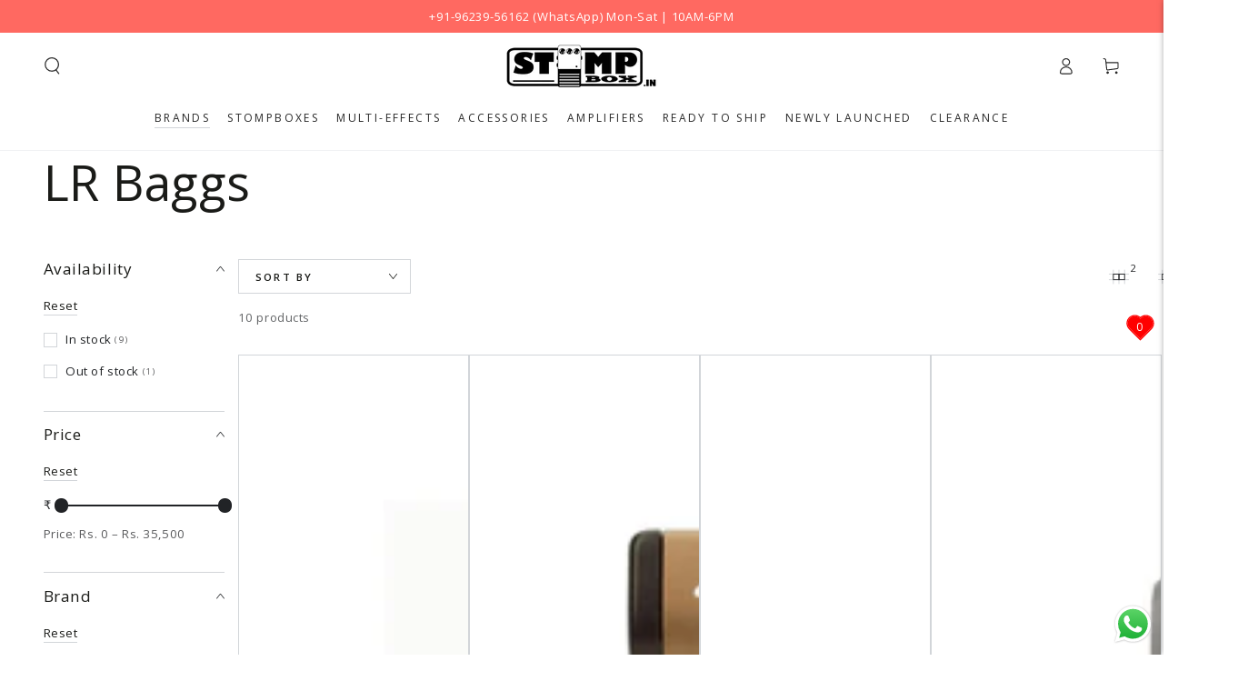

--- FILE ---
content_type: text/html; charset=utf-8
request_url: https://stompbox.in/collections/lr-baggs
body_size: 66113
content:
<!doctype html>
<html class="no-js" lang="en">
  <head>
    <meta charset="utf-8">
    <meta http-equiv="X-UA-Compatible" content="IE=edge">
    <meta name="viewport" content="width=device-width,initial-scale=1">
    <meta name="theme-color" content="">
    <link rel="canonical" href="https://stompbox.in/collections/lr-baggs">
    <link rel="preconnect" href="https://cdn.shopify.com" crossorigin><link rel="icon" type="image/png" href="//stompbox.in/cdn/shop/files/Untitled_design.png?crop=center&height=32&v=1695454428&width=32"><link rel="preconnect" href="https://fonts.shopifycdn.com" crossorigin><title>
      LR Baggs
 &ndash; Stompbox.in</title>

<meta property="og:site_name" content="Stompbox.in">
<meta property="og:url" content="https://stompbox.in/collections/lr-baggs">
<meta property="og:title" content="LR Baggs">
<meta property="og:type" content="product.group">
<meta property="og:description" content="A rare online store dedicated to effects. One and only store in India to find boutique effect pedals and accessories. Visit us to get the tone you desire."><meta property="og:image" content="http://stompbox.in/cdn/shop/files/Stompbox_logo_ff111979-9caa-4097-9df8-acfdbb982ed5.png?v=1694164539">
  <meta property="og:image:secure_url" content="https://stompbox.in/cdn/shop/files/Stompbox_logo_ff111979-9caa-4097-9df8-acfdbb982ed5.png?v=1694164539">
  <meta property="og:image:width" content="336">
  <meta property="og:image:height" content="100"><meta name="twitter:card" content="summary_large_image">
<meta name="twitter:title" content="LR Baggs">
<meta name="twitter:description" content="A rare online store dedicated to effects. One and only store in India to find boutique effect pedals and accessories. Visit us to get the tone you desire.">


    <script src="//stompbox.in/cdn/shop/t/6/assets/vendor-v4.js" defer="defer"></script>
    <script src="//stompbox.in/cdn/shop/t/6/assets/pubsub.js?v=104623417541739052901725963011" defer="defer"></script>
    <script src="//stompbox.in/cdn/shop/t/6/assets/global.js?v=26886119164065653851725963011" defer="defer"></script>

    <script>window.performance && window.performance.mark && window.performance.mark('shopify.content_for_header.start');</script><meta name="google-site-verification" content="zBGynTFwx2Z5b9iN9EXzeTzzDYdd3IAe-QinibBYCW8">
<meta id="shopify-digital-wallet" name="shopify-digital-wallet" content="/81519051035/digital_wallets/dialog">
<link rel="alternate" type="application/atom+xml" title="Feed" href="/collections/lr-baggs.atom" />
<link rel="alternate" type="application/json+oembed" href="https://stompbox.in/collections/lr-baggs.oembed">
<script async="async" src="/checkouts/internal/preloads.js?locale=en-IN"></script>
<script id="shopify-features" type="application/json">{"accessToken":"9d1463045e54d845d2340e0bb1840c5f","betas":["rich-media-storefront-analytics"],"domain":"stompbox.in","predictiveSearch":true,"shopId":81519051035,"locale":"en"}</script>
<script>var Shopify = Shopify || {};
Shopify.shop = "stompboxs.myshopify.com";
Shopify.locale = "en";
Shopify.currency = {"active":"INR","rate":"1.0"};
Shopify.country = "IN";
Shopify.theme = {"name":"Copy of Stompbox | Magic 10sep","id":171726504219,"schema_name":"Be Yours","schema_version":"7.0.1","theme_store_id":1399,"role":"main"};
Shopify.theme.handle = "null";
Shopify.theme.style = {"id":null,"handle":null};
Shopify.cdnHost = "stompbox.in/cdn";
Shopify.routes = Shopify.routes || {};
Shopify.routes.root = "/";</script>
<script type="module">!function(o){(o.Shopify=o.Shopify||{}).modules=!0}(window);</script>
<script>!function(o){function n(){var o=[];function n(){o.push(Array.prototype.slice.apply(arguments))}return n.q=o,n}var t=o.Shopify=o.Shopify||{};t.loadFeatures=n(),t.autoloadFeatures=n()}(window);</script>
<script id="shop-js-analytics" type="application/json">{"pageType":"collection"}</script>
<script defer="defer" async type="module" src="//stompbox.in/cdn/shopifycloud/shop-js/modules/v2/client.init-shop-cart-sync_WVOgQShq.en.esm.js"></script>
<script defer="defer" async type="module" src="//stompbox.in/cdn/shopifycloud/shop-js/modules/v2/chunk.common_C_13GLB1.esm.js"></script>
<script defer="defer" async type="module" src="//stompbox.in/cdn/shopifycloud/shop-js/modules/v2/chunk.modal_CLfMGd0m.esm.js"></script>
<script type="module">
  await import("//stompbox.in/cdn/shopifycloud/shop-js/modules/v2/client.init-shop-cart-sync_WVOgQShq.en.esm.js");
await import("//stompbox.in/cdn/shopifycloud/shop-js/modules/v2/chunk.common_C_13GLB1.esm.js");
await import("//stompbox.in/cdn/shopifycloud/shop-js/modules/v2/chunk.modal_CLfMGd0m.esm.js");

  window.Shopify.SignInWithShop?.initShopCartSync?.({"fedCMEnabled":true,"windoidEnabled":true});

</script>
<script>(function() {
  var isLoaded = false;
  function asyncLoad() {
    if (isLoaded) return;
    isLoaded = true;
    var urls = ["https:\/\/cdn.nfcube.com\/instafeed-739e22c32c6141dd019528962ee5d2b8.js?shop=stompboxs.myshopify.com","https:\/\/sr-cdn.shiprocket.in\/sr-promise\/static\/uc.js?channel_id=4\u0026sr_company_id=192022\u0026shop=stompboxs.myshopify.com"];
    for (var i = 0; i < urls.length; i++) {
      var s = document.createElement('script');
      s.type = 'text/javascript';
      s.async = true;
      s.src = urls[i];
      var x = document.getElementsByTagName('script')[0];
      x.parentNode.insertBefore(s, x);
    }
  };
  if(window.attachEvent) {
    window.attachEvent('onload', asyncLoad);
  } else {
    window.addEventListener('load', asyncLoad, false);
  }
})();</script>
<script id="__st">var __st={"a":81519051035,"offset":19800,"reqid":"ea8a5dca-d1d6-4103-ba46-4ac0620e7226-1769640172","pageurl":"stompbox.in\/collections\/lr-baggs","u":"7ad9843c6427","p":"collection","rtyp":"collection","rid":458907156763};</script>
<script>window.ShopifyPaypalV4VisibilityTracking = true;</script>
<script id="form-persister">!function(){'use strict';const t='contact',e='new_comment',n=[[t,t],['blogs',e],['comments',e],[t,'customer']],o='password',r='form_key',c=['recaptcha-v3-token','g-recaptcha-response','h-captcha-response',o],s=()=>{try{return window.sessionStorage}catch{return}},i='__shopify_v',u=t=>t.elements[r],a=function(){const t=[...n].map((([t,e])=>`form[action*='/${t}']:not([data-nocaptcha='true']) input[name='form_type'][value='${e}']`)).join(',');var e;return e=t,()=>e?[...document.querySelectorAll(e)].map((t=>t.form)):[]}();function m(t){const e=u(t);a().includes(t)&&(!e||!e.value)&&function(t){try{if(!s())return;!function(t){const e=s();if(!e)return;const n=u(t);if(!n)return;const o=n.value;o&&e.removeItem(o)}(t);const e=Array.from(Array(32),(()=>Math.random().toString(36)[2])).join('');!function(t,e){u(t)||t.append(Object.assign(document.createElement('input'),{type:'hidden',name:r})),t.elements[r].value=e}(t,e),function(t,e){const n=s();if(!n)return;const r=[...t.querySelectorAll(`input[type='${o}']`)].map((({name:t})=>t)),u=[...c,...r],a={};for(const[o,c]of new FormData(t).entries())u.includes(o)||(a[o]=c);n.setItem(e,JSON.stringify({[i]:1,action:t.action,data:a}))}(t,e)}catch(e){console.error('failed to persist form',e)}}(t)}const f=t=>{if('true'===t.dataset.persistBound)return;const e=function(t,e){const n=function(t){return'function'==typeof t.submit?t.submit:HTMLFormElement.prototype.submit}(t).bind(t);return function(){let t;return()=>{t||(t=!0,(()=>{try{e(),n()}catch(t){(t=>{console.error('form submit failed',t)})(t)}})(),setTimeout((()=>t=!1),250))}}()}(t,(()=>{m(t)}));!function(t,e){if('function'==typeof t.submit&&'function'==typeof e)try{t.submit=e}catch{}}(t,e),t.addEventListener('submit',(t=>{t.preventDefault(),e()})),t.dataset.persistBound='true'};!function(){function t(t){const e=(t=>{const e=t.target;return e instanceof HTMLFormElement?e:e&&e.form})(t);e&&m(e)}document.addEventListener('submit',t),document.addEventListener('DOMContentLoaded',(()=>{const e=a();for(const t of e)f(t);var n;n=document.body,new window.MutationObserver((t=>{for(const e of t)if('childList'===e.type&&e.addedNodes.length)for(const t of e.addedNodes)1===t.nodeType&&'FORM'===t.tagName&&a().includes(t)&&f(t)})).observe(n,{childList:!0,subtree:!0,attributes:!1}),document.removeEventListener('submit',t)}))}()}();</script>
<script integrity="sha256-4kQ18oKyAcykRKYeNunJcIwy7WH5gtpwJnB7kiuLZ1E=" data-source-attribution="shopify.loadfeatures" defer="defer" src="//stompbox.in/cdn/shopifycloud/storefront/assets/storefront/load_feature-a0a9edcb.js" crossorigin="anonymous"></script>
<script data-source-attribution="shopify.dynamic_checkout.dynamic.init">var Shopify=Shopify||{};Shopify.PaymentButton=Shopify.PaymentButton||{isStorefrontPortableWallets:!0,init:function(){window.Shopify.PaymentButton.init=function(){};var t=document.createElement("script");t.src="https://stompbox.in/cdn/shopifycloud/portable-wallets/latest/portable-wallets.en.js",t.type="module",document.head.appendChild(t)}};
</script>
<script data-source-attribution="shopify.dynamic_checkout.buyer_consent">
  function portableWalletsHideBuyerConsent(e){var t=document.getElementById("shopify-buyer-consent"),n=document.getElementById("shopify-subscription-policy-button");t&&n&&(t.classList.add("hidden"),t.setAttribute("aria-hidden","true"),n.removeEventListener("click",e))}function portableWalletsShowBuyerConsent(e){var t=document.getElementById("shopify-buyer-consent"),n=document.getElementById("shopify-subscription-policy-button");t&&n&&(t.classList.remove("hidden"),t.removeAttribute("aria-hidden"),n.addEventListener("click",e))}window.Shopify?.PaymentButton&&(window.Shopify.PaymentButton.hideBuyerConsent=portableWalletsHideBuyerConsent,window.Shopify.PaymentButton.showBuyerConsent=portableWalletsShowBuyerConsent);
</script>
<script data-source-attribution="shopify.dynamic_checkout.cart.bootstrap">document.addEventListener("DOMContentLoaded",(function(){function t(){return document.querySelector("shopify-accelerated-checkout-cart, shopify-accelerated-checkout")}if(t())Shopify.PaymentButton.init();else{new MutationObserver((function(e,n){t()&&(Shopify.PaymentButton.init(),n.disconnect())})).observe(document.body,{childList:!0,subtree:!0})}}));
</script>
<script id="sections-script" data-sections="header,footer" defer="defer" src="//stompbox.in/cdn/shop/t/6/compiled_assets/scripts.js?v=1938"></script>
<script>window.performance && window.performance.mark && window.performance.mark('shopify.content_for_header.end');</script>

<style data-shopify>@font-face {
  font-family: "Open Sans";
  font-weight: 400;
  font-style: normal;
  font-display: swap;
  src: url("//stompbox.in/cdn/fonts/open_sans/opensans_n4.c32e4d4eca5273f6d4ee95ddf54b5bbb75fc9b61.woff2") format("woff2"),
       url("//stompbox.in/cdn/fonts/open_sans/opensans_n4.5f3406f8d94162b37bfa232b486ac93ee892406d.woff") format("woff");
}

  @font-face {
  font-family: "Open Sans";
  font-weight: 600;
  font-style: normal;
  font-display: swap;
  src: url("//stompbox.in/cdn/fonts/open_sans/opensans_n6.15aeff3c913c3fe570c19cdfeed14ce10d09fb08.woff2") format("woff2"),
       url("//stompbox.in/cdn/fonts/open_sans/opensans_n6.14bef14c75f8837a87f70ce22013cb146ee3e9f3.woff") format("woff");
}

  @font-face {
  font-family: "Open Sans";
  font-weight: 400;
  font-style: italic;
  font-display: swap;
  src: url("//stompbox.in/cdn/fonts/open_sans/opensans_i4.6f1d45f7a46916cc95c694aab32ecbf7509cbf33.woff2") format("woff2"),
       url("//stompbox.in/cdn/fonts/open_sans/opensans_i4.4efaa52d5a57aa9a57c1556cc2b7465d18839daa.woff") format("woff");
}

  @font-face {
  font-family: "Open Sans";
  font-weight: 600;
  font-style: italic;
  font-display: swap;
  src: url("//stompbox.in/cdn/fonts/open_sans/opensans_i6.828bbc1b99433eacd7d50c9f0c1bfe16f27b89a3.woff2") format("woff2"),
       url("//stompbox.in/cdn/fonts/open_sans/opensans_i6.a79e1402e2bbd56b8069014f43ff9c422c30d057.woff") format("woff");
}

  @font-face {
  font-family: "Open Sans";
  font-weight: 400;
  font-style: normal;
  font-display: swap;
  src: url("//stompbox.in/cdn/fonts/open_sans/opensans_n4.c32e4d4eca5273f6d4ee95ddf54b5bbb75fc9b61.woff2") format("woff2"),
       url("//stompbox.in/cdn/fonts/open_sans/opensans_n4.5f3406f8d94162b37bfa232b486ac93ee892406d.woff") format("woff");
}

  @font-face {
  font-family: "Open Sans";
  font-weight: 600;
  font-style: normal;
  font-display: swap;
  src: url("//stompbox.in/cdn/fonts/open_sans/opensans_n6.15aeff3c913c3fe570c19cdfeed14ce10d09fb08.woff2") format("woff2"),
       url("//stompbox.in/cdn/fonts/open_sans/opensans_n6.14bef14c75f8837a87f70ce22013cb146ee3e9f3.woff") format("woff");
}


  :root {
    --be-yours-version: "7.0.1";
    --font-body-family: "Open Sans", sans-serif;
    --font-body-style: normal;
    --font-body-weight: 400;

    --font-heading-family: "Open Sans", sans-serif;
    --font-heading-style: normal;
    --font-heading-weight: 400;

    --font-body-scale: 0.95;
    --font-heading-scale: 0.9473684210526315;

    --font-navigation-family: var(--font-heading-family);
    --font-navigation-size: 12px;
    --font-navigation-weight: var(--font-heading-weight);
    --font-button-family: var(--font-body-family);
    --font-button-size: 12px;
    --font-button-baseline: 0rem;
    --font-price-family: var(--font-heading-family);
    --font-price-scale: var(--font-heading-scale);

    --color-base-text: 33, 35, 38;
    --color-base-background: 255, 255, 255;
    --color-base-solid-button-labels: 255, 255, 255;
    --color-base-outline-button-labels: 26, 27, 24;
    --color-base-accent: 255, 105, 97;
    --color-base-heading: 26, 27, 24;
    --color-base-border: 210, 213, 217;
    --color-placeholder: 255, 255, 255;
    --color-overlay: 33, 35, 38;
    --color-keyboard-focus: 135, 173, 245;
    --color-shadow: 168, 232, 226;
    --shadow-opacity: 1;

    --color-background-dark: 235, 235, 235;
    --color-price: #1a1b18;
    --color-sale-price: #d72c0d;
    --color-sale-badge-background: #d72c0d;
    --color-reviews: #ffb503;
    --color-critical: #d72c0d;
    --color-success: #008060;
    --color-highlight: 187, 255, 0;

    --payment-terms-background-color: #ffffff;
    --page-width: 160rem;
    --page-width-margin: 0rem;

    --card-color-scheme: var(--color-placeholder);
    --card-text-alignment: left;
    --card-flex-alignment: flex-left;
    --card-image-padding: 0px;
    --card-border-width: 1px;
    --card-radius: 0px;
    --card-shadow-horizontal-offset: 0px;
    --card-shadow-vertical-offset: 0px;
    
    --button-radius: 0px;
    --button-border-width: 1px;
    --button-shadow-horizontal-offset: 0px;
    --button-shadow-vertical-offset: 0px;

    --spacing-sections-desktop: 0px;
    --spacing-sections-mobile: 0px;

    --gradient-free-ship-progress: linear-gradient(325deg,#F9423A 0,#F1E04D 100%);
    --gradient-free-ship-complete: linear-gradient(325deg, #049cff 0, #35ee7a 100%);
  }

  *,
  *::before,
  *::after {
    box-sizing: inherit;
  }

  html {
    box-sizing: border-box;
    font-size: calc(var(--font-body-scale) * 62.5%);
    height: 100%;
  }

  body {
    min-height: 100%;
    margin: 0;
    font-size: 1.5rem;
    letter-spacing: 0.06rem;
    line-height: calc(1 + 0.8 / var(--font-body-scale));
    font-family: var(--font-body-family);
    font-style: var(--font-body-style);
    font-weight: var(--font-body-weight);
  }

  @media screen and (min-width: 750px) {
    body {
      font-size: 1.6rem;
    }
  }</style><link href="//stompbox.in/cdn/shop/t/6/assets/base.css?v=41839733663572061151725963011" rel="stylesheet" type="text/css" media="all" /><link rel="preload" as="font" href="//stompbox.in/cdn/fonts/open_sans/opensans_n4.c32e4d4eca5273f6d4ee95ddf54b5bbb75fc9b61.woff2" type="font/woff2" crossorigin><link rel="preload" as="font" href="//stompbox.in/cdn/fonts/open_sans/opensans_n4.c32e4d4eca5273f6d4ee95ddf54b5bbb75fc9b61.woff2" type="font/woff2" crossorigin><link rel="stylesheet" href="//stompbox.in/cdn/shop/t/6/assets/component-predictive-search.css?v=21505439471608135461725963011" media="print" onload="this.media='all'"><link rel="stylesheet" href="//stompbox.in/cdn/shop/t/6/assets/component-quick-view.css?v=74011563189484492361725963011" media="print" onload="this.media='all'"><link rel="stylesheet" href="//stompbox.in/cdn/shop/t/6/assets/component-color-swatches.css?v=103905711642914497571725963011" media="print" onload="this.media='all'"><script>document.documentElement.className = document.documentElement.className.replace('no-js', 'js');</script>
  <!-- BEGIN app block: shopify://apps/judge-me-reviews/blocks/judgeme_core/61ccd3b1-a9f2-4160-9fe9-4fec8413e5d8 --><!-- Start of Judge.me Core -->






<link rel="dns-prefetch" href="https://cdnwidget.judge.me">
<link rel="dns-prefetch" href="https://cdn.judge.me">
<link rel="dns-prefetch" href="https://cdn1.judge.me">
<link rel="dns-prefetch" href="https://api.judge.me">

<script data-cfasync='false' class='jdgm-settings-script'>window.jdgmSettings={"pagination":5,"disable_web_reviews":false,"badge_no_review_text":"No reviews","badge_n_reviews_text":"{{ n }} review/reviews","hide_badge_preview_if_no_reviews":true,"badge_hide_text":false,"enforce_center_preview_badge":false,"widget_title":"Customer Reviews","widget_open_form_text":"Write a review","widget_close_form_text":"Cancel review","widget_refresh_page_text":"Refresh page","widget_summary_text":"Based on {{ number_of_reviews }} review/reviews","widget_no_review_text":"Be the first to write a review","widget_name_field_text":"Display name","widget_verified_name_field_text":"Verified Name (public)","widget_name_placeholder_text":"Display name","widget_required_field_error_text":"This field is required.","widget_email_field_text":"Email address","widget_verified_email_field_text":"Verified Email (private, can not be edited)","widget_email_placeholder_text":"Your email address","widget_email_field_error_text":"Please enter a valid email address.","widget_rating_field_text":"Rating","widget_review_title_field_text":"Review Title","widget_review_title_placeholder_text":"Give your review a title","widget_review_body_field_text":"Review content","widget_review_body_placeholder_text":"Start writing here...","widget_pictures_field_text":"Picture/Video (optional)","widget_submit_review_text":"Submit Review","widget_submit_verified_review_text":"Submit Verified Review","widget_submit_success_msg_with_auto_publish":"Thank you! Please refresh the page in a few moments to see your review. You can remove or edit your review by logging into \u003ca href='https://judge.me/login' target='_blank' rel='nofollow noopener'\u003eJudge.me\u003c/a\u003e","widget_submit_success_msg_no_auto_publish":"Thank you! Your review will be published as soon as it is approved by the shop admin. You can remove or edit your review by logging into \u003ca href='https://judge.me/login' target='_blank' rel='nofollow noopener'\u003eJudge.me\u003c/a\u003e","widget_show_default_reviews_out_of_total_text":"Showing {{ n_reviews_shown }} out of {{ n_reviews }} reviews.","widget_show_all_link_text":"Show all","widget_show_less_link_text":"Show less","widget_author_said_text":"{{ reviewer_name }} said:","widget_days_text":"{{ n }} days ago","widget_weeks_text":"{{ n }} week/weeks ago","widget_months_text":"{{ n }} month/months ago","widget_years_text":"{{ n }} year/years ago","widget_yesterday_text":"Yesterday","widget_today_text":"Today","widget_replied_text":"\u003e\u003e {{ shop_name }} replied:","widget_read_more_text":"Read more","widget_reviewer_name_as_initial":"","widget_rating_filter_color":"#fbcd0a","widget_rating_filter_see_all_text":"See all reviews","widget_sorting_most_recent_text":"Most Recent","widget_sorting_highest_rating_text":"Highest Rating","widget_sorting_lowest_rating_text":"Lowest Rating","widget_sorting_with_pictures_text":"Only Pictures","widget_sorting_most_helpful_text":"Most Helpful","widget_open_question_form_text":"Ask a question","widget_reviews_subtab_text":"Reviews","widget_questions_subtab_text":"Questions","widget_question_label_text":"Question","widget_answer_label_text":"Answer","widget_question_placeholder_text":"Write your question here","widget_submit_question_text":"Submit Question","widget_question_submit_success_text":"Thank you for your question! We will notify you once it gets answered.","verified_badge_text":"Verified","verified_badge_bg_color":"","verified_badge_text_color":"","verified_badge_placement":"left-of-reviewer-name","widget_review_max_height":"","widget_hide_border":false,"widget_social_share":false,"widget_thumb":false,"widget_review_location_show":false,"widget_location_format":"","all_reviews_include_out_of_store_products":true,"all_reviews_out_of_store_text":"(out of store)","all_reviews_pagination":100,"all_reviews_product_name_prefix_text":"about","enable_review_pictures":true,"enable_question_anwser":false,"widget_theme":"default","review_date_format":"mm/dd/yyyy","default_sort_method":"most-recent","widget_product_reviews_subtab_text":"Product Reviews","widget_shop_reviews_subtab_text":"Shop Reviews","widget_other_products_reviews_text":"Reviews for other products","widget_store_reviews_subtab_text":"Store reviews","widget_no_store_reviews_text":"This store hasn't received any reviews yet","widget_web_restriction_product_reviews_text":"This product hasn't received any reviews yet","widget_no_items_text":"No items found","widget_show_more_text":"Show more","widget_write_a_store_review_text":"Write a Store Review","widget_other_languages_heading":"Reviews in Other Languages","widget_translate_review_text":"Translate review to {{ language }}","widget_translating_review_text":"Translating...","widget_show_original_translation_text":"Show original ({{ language }})","widget_translate_review_failed_text":"Review couldn't be translated.","widget_translate_review_retry_text":"Retry","widget_translate_review_try_again_later_text":"Try again later","show_product_url_for_grouped_product":false,"widget_sorting_pictures_first_text":"Pictures First","show_pictures_on_all_rev_page_mobile":false,"show_pictures_on_all_rev_page_desktop":false,"floating_tab_hide_mobile_install_preference":false,"floating_tab_button_name":"★ Reviews","floating_tab_title":"Let customers speak for us","floating_tab_button_color":"","floating_tab_button_background_color":"","floating_tab_url":"","floating_tab_url_enabled":false,"floating_tab_tab_style":"text","all_reviews_text_badge_text":"Customers rate us {{ shop.metafields.judgeme.all_reviews_rating | round: 1 }}/5 based on {{ shop.metafields.judgeme.all_reviews_count }} reviews.","all_reviews_text_badge_text_branded_style":"{{ shop.metafields.judgeme.all_reviews_rating | round: 1 }} out of 5 stars based on {{ shop.metafields.judgeme.all_reviews_count }} reviews","is_all_reviews_text_badge_a_link":false,"show_stars_for_all_reviews_text_badge":false,"all_reviews_text_badge_url":"","all_reviews_text_style":"branded","all_reviews_text_color_style":"judgeme_brand_color","all_reviews_text_color":"#108474","all_reviews_text_show_jm_brand":true,"featured_carousel_show_header":true,"featured_carousel_title":"Let customers speak for us","testimonials_carousel_title":"Customers are saying","videos_carousel_title":"Real customer stories","cards_carousel_title":"Customers are saying","featured_carousel_count_text":"from {{ n }} reviews","featured_carousel_add_link_to_all_reviews_page":false,"featured_carousel_url":"","featured_carousel_show_images":true,"featured_carousel_autoslide_interval":5,"featured_carousel_arrows_on_the_sides":false,"featured_carousel_height":250,"featured_carousel_width":80,"featured_carousel_image_size":0,"featured_carousel_image_height":250,"featured_carousel_arrow_color":"#eeeeee","verified_count_badge_style":"branded","verified_count_badge_orientation":"horizontal","verified_count_badge_color_style":"judgeme_brand_color","verified_count_badge_color":"#108474","is_verified_count_badge_a_link":false,"verified_count_badge_url":"","verified_count_badge_show_jm_brand":true,"widget_rating_preset_default":5,"widget_first_sub_tab":"product-reviews","widget_show_histogram":true,"widget_histogram_use_custom_color":false,"widget_pagination_use_custom_color":false,"widget_star_use_custom_color":false,"widget_verified_badge_use_custom_color":false,"widget_write_review_use_custom_color":false,"picture_reminder_submit_button":"Upload Pictures","enable_review_videos":false,"mute_video_by_default":false,"widget_sorting_videos_first_text":"Videos First","widget_review_pending_text":"Pending","featured_carousel_items_for_large_screen":3,"social_share_options_order":"Facebook,Twitter","remove_microdata_snippet":true,"disable_json_ld":false,"enable_json_ld_products":false,"preview_badge_show_question_text":false,"preview_badge_no_question_text":"No questions","preview_badge_n_question_text":"{{ number_of_questions }} question/questions","qa_badge_show_icon":false,"qa_badge_position":"same-row","remove_judgeme_branding":false,"widget_add_search_bar":false,"widget_search_bar_placeholder":"Search","widget_sorting_verified_only_text":"Verified only","featured_carousel_theme":"default","featured_carousel_show_rating":true,"featured_carousel_show_title":true,"featured_carousel_show_body":true,"featured_carousel_show_date":false,"featured_carousel_show_reviewer":true,"featured_carousel_show_product":false,"featured_carousel_header_background_color":"#108474","featured_carousel_header_text_color":"#ffffff","featured_carousel_name_product_separator":"reviewed","featured_carousel_full_star_background":"#108474","featured_carousel_empty_star_background":"#dadada","featured_carousel_vertical_theme_background":"#f9fafb","featured_carousel_verified_badge_enable":true,"featured_carousel_verified_badge_color":"#108474","featured_carousel_border_style":"round","featured_carousel_review_line_length_limit":3,"featured_carousel_more_reviews_button_text":"Read more reviews","featured_carousel_view_product_button_text":"View product","all_reviews_page_load_reviews_on":"scroll","all_reviews_page_load_more_text":"Load More Reviews","disable_fb_tab_reviews":false,"enable_ajax_cdn_cache":false,"widget_advanced_speed_features":5,"widget_public_name_text":"displayed publicly like","default_reviewer_name":"John Smith","default_reviewer_name_has_non_latin":true,"widget_reviewer_anonymous":"Anonymous","medals_widget_title":"Judge.me Review Medals","medals_widget_background_color":"#f9fafb","medals_widget_position":"footer_all_pages","medals_widget_border_color":"#f9fafb","medals_widget_verified_text_position":"left","medals_widget_use_monochromatic_version":false,"medals_widget_elements_color":"#108474","show_reviewer_avatar":true,"widget_invalid_yt_video_url_error_text":"Not a YouTube video URL","widget_max_length_field_error_text":"Please enter no more than {0} characters.","widget_show_country_flag":false,"widget_show_collected_via_shop_app":true,"widget_verified_by_shop_badge_style":"light","widget_verified_by_shop_text":"Verified by Shop","widget_show_photo_gallery":false,"widget_load_with_code_splitting":true,"widget_ugc_install_preference":false,"widget_ugc_title":"Made by us, Shared by you","widget_ugc_subtitle":"Tag us to see your picture featured in our page","widget_ugc_arrows_color":"#ffffff","widget_ugc_primary_button_text":"Buy Now","widget_ugc_primary_button_background_color":"#108474","widget_ugc_primary_button_text_color":"#ffffff","widget_ugc_primary_button_border_width":"0","widget_ugc_primary_button_border_style":"none","widget_ugc_primary_button_border_color":"#108474","widget_ugc_primary_button_border_radius":"25","widget_ugc_secondary_button_text":"Load More","widget_ugc_secondary_button_background_color":"#ffffff","widget_ugc_secondary_button_text_color":"#108474","widget_ugc_secondary_button_border_width":"2","widget_ugc_secondary_button_border_style":"solid","widget_ugc_secondary_button_border_color":"#108474","widget_ugc_secondary_button_border_radius":"25","widget_ugc_reviews_button_text":"View Reviews","widget_ugc_reviews_button_background_color":"#ffffff","widget_ugc_reviews_button_text_color":"#108474","widget_ugc_reviews_button_border_width":"2","widget_ugc_reviews_button_border_style":"solid","widget_ugc_reviews_button_border_color":"#108474","widget_ugc_reviews_button_border_radius":"25","widget_ugc_reviews_button_link_to":"judgeme-reviews-page","widget_ugc_show_post_date":true,"widget_ugc_max_width":"800","widget_rating_metafield_value_type":true,"widget_primary_color":"#ff6961","widget_enable_secondary_color":false,"widget_secondary_color":"#edf5f5","widget_summary_average_rating_text":"{{ average_rating }} out of 5","widget_media_grid_title":"Customer photos \u0026 videos","widget_media_grid_see_more_text":"See more","widget_round_style":false,"widget_show_product_medals":true,"widget_verified_by_judgeme_text":"Verified by Judge.me","widget_show_store_medals":true,"widget_verified_by_judgeme_text_in_store_medals":"Verified by Judge.me","widget_media_field_exceed_quantity_message":"Sorry, we can only accept {{ max_media }} for one review.","widget_media_field_exceed_limit_message":"{{ file_name }} is too large, please select a {{ media_type }} less than {{ size_limit }}MB.","widget_review_submitted_text":"Review Submitted!","widget_question_submitted_text":"Question Submitted!","widget_close_form_text_question":"Cancel","widget_write_your_answer_here_text":"Write your answer here","widget_enabled_branded_link":true,"widget_show_collected_by_judgeme":true,"widget_reviewer_name_color":"","widget_write_review_text_color":"","widget_write_review_bg_color":"","widget_collected_by_judgeme_text":"collected by Judge.me","widget_pagination_type":"standard","widget_load_more_text":"Load More","widget_load_more_color":"#108474","widget_full_review_text":"Full Review","widget_read_more_reviews_text":"Read More Reviews","widget_read_questions_text":"Read Questions","widget_questions_and_answers_text":"Questions \u0026 Answers","widget_verified_by_text":"Verified by","widget_verified_text":"Verified","widget_number_of_reviews_text":"{{ number_of_reviews }} reviews","widget_back_button_text":"Back","widget_next_button_text":"Next","widget_custom_forms_filter_button":"Filters","custom_forms_style":"horizontal","widget_show_review_information":false,"how_reviews_are_collected":"How reviews are collected?","widget_show_review_keywords":false,"widget_gdpr_statement":"How we use your data: We'll only contact you about the review you left, and only if necessary. By submitting your review, you agree to Judge.me's \u003ca href='https://judge.me/terms' target='_blank' rel='nofollow noopener'\u003eterms\u003c/a\u003e, \u003ca href='https://judge.me/privacy' target='_blank' rel='nofollow noopener'\u003eprivacy\u003c/a\u003e and \u003ca href='https://judge.me/content-policy' target='_blank' rel='nofollow noopener'\u003econtent\u003c/a\u003e policies.","widget_multilingual_sorting_enabled":false,"widget_translate_review_content_enabled":false,"widget_translate_review_content_method":"manual","popup_widget_review_selection":"automatically_with_pictures","popup_widget_round_border_style":true,"popup_widget_show_title":true,"popup_widget_show_body":true,"popup_widget_show_reviewer":false,"popup_widget_show_product":true,"popup_widget_show_pictures":true,"popup_widget_use_review_picture":true,"popup_widget_show_on_home_page":true,"popup_widget_show_on_product_page":true,"popup_widget_show_on_collection_page":true,"popup_widget_show_on_cart_page":true,"popup_widget_position":"bottom_left","popup_widget_first_review_delay":5,"popup_widget_duration":5,"popup_widget_interval":5,"popup_widget_review_count":5,"popup_widget_hide_on_mobile":true,"review_snippet_widget_round_border_style":true,"review_snippet_widget_card_color":"#FFFFFF","review_snippet_widget_slider_arrows_background_color":"#FFFFFF","review_snippet_widget_slider_arrows_color":"#000000","review_snippet_widget_star_color":"#108474","show_product_variant":false,"all_reviews_product_variant_label_text":"Variant: ","widget_show_verified_branding":true,"widget_ai_summary_title":"Customers say","widget_ai_summary_disclaimer":"AI-powered review summary based on recent customer reviews","widget_show_ai_summary":false,"widget_show_ai_summary_bg":false,"widget_show_review_title_input":true,"redirect_reviewers_invited_via_email":"review_widget","request_store_review_after_product_review":false,"request_review_other_products_in_order":false,"review_form_color_scheme":"default","review_form_corner_style":"square","review_form_star_color":{},"review_form_text_color":"#333333","review_form_background_color":"#ffffff","review_form_field_background_color":"#fafafa","review_form_button_color":{},"review_form_button_text_color":"#ffffff","review_form_modal_overlay_color":"#000000","review_content_screen_title_text":"How would you rate this product?","review_content_introduction_text":"We would love it if you would share a bit about your experience.","store_review_form_title_text":"How would you rate this store?","store_review_form_introduction_text":"We would love it if you would share a bit about your experience.","show_review_guidance_text":true,"one_star_review_guidance_text":"Poor","five_star_review_guidance_text":"Great","customer_information_screen_title_text":"About you","customer_information_introduction_text":"Please tell us more about you.","custom_questions_screen_title_text":"Your experience in more detail","custom_questions_introduction_text":"Here are a few questions to help us understand more about your experience.","review_submitted_screen_title_text":"Thanks for your review!","review_submitted_screen_thank_you_text":"We are processing it and it will appear on the store soon.","review_submitted_screen_email_verification_text":"Please confirm your email by clicking the link we just sent you. This helps us keep reviews authentic.","review_submitted_request_store_review_text":"Would you like to share your experience of shopping with us?","review_submitted_review_other_products_text":"Would you like to review these products?","store_review_screen_title_text":"Would you like to share your experience of shopping with us?","store_review_introduction_text":"We value your feedback and use it to improve. Please share any thoughts or suggestions you have.","reviewer_media_screen_title_picture_text":"Share a picture","reviewer_media_introduction_picture_text":"Upload a photo to support your review.","reviewer_media_screen_title_video_text":"Share a video","reviewer_media_introduction_video_text":"Upload a video to support your review.","reviewer_media_screen_title_picture_or_video_text":"Share a picture or video","reviewer_media_introduction_picture_or_video_text":"Upload a photo or video to support your review.","reviewer_media_youtube_url_text":"Paste your Youtube URL here","advanced_settings_next_step_button_text":"Next","advanced_settings_close_review_button_text":"Close","modal_write_review_flow":false,"write_review_flow_required_text":"Required","write_review_flow_privacy_message_text":"We respect your privacy.","write_review_flow_anonymous_text":"Post review as anonymous","write_review_flow_visibility_text":"This won't be visible to other customers.","write_review_flow_multiple_selection_help_text":"Select as many as you like","write_review_flow_single_selection_help_text":"Select one option","write_review_flow_required_field_error_text":"This field is required","write_review_flow_invalid_email_error_text":"Please enter a valid email address","write_review_flow_max_length_error_text":"Max. {{ max_length }} characters.","write_review_flow_media_upload_text":"\u003cb\u003eClick to upload\u003c/b\u003e or drag and drop","write_review_flow_gdpr_statement":"We'll only contact you about your review if necessary. By submitting your review, you agree to our \u003ca href='https://judge.me/terms' target='_blank' rel='nofollow noopener'\u003eterms and conditions\u003c/a\u003e and \u003ca href='https://judge.me/privacy' target='_blank' rel='nofollow noopener'\u003eprivacy policy\u003c/a\u003e.","rating_only_reviews_enabled":false,"show_negative_reviews_help_screen":false,"new_review_flow_help_screen_rating_threshold":3,"negative_review_resolution_screen_title_text":"Tell us more","negative_review_resolution_text":"Your experience matters to us. If there were issues with your purchase, we're here to help. Feel free to reach out to us, we'd love the opportunity to make things right.","negative_review_resolution_button_text":"Contact us","negative_review_resolution_proceed_with_review_text":"Leave a review","negative_review_resolution_subject":"Issue with purchase from {{ shop_name }}.{{ order_name }}","preview_badge_collection_page_install_status":false,"widget_review_custom_css":"","preview_badge_custom_css":"","preview_badge_stars_count":"5-stars","featured_carousel_custom_css":"","floating_tab_custom_css":"","all_reviews_widget_custom_css":"","medals_widget_custom_css":"","verified_badge_custom_css":"","all_reviews_text_custom_css":"","transparency_badges_collected_via_store_invite":false,"transparency_badges_from_another_provider":false,"transparency_badges_collected_from_store_visitor":false,"transparency_badges_collected_by_verified_review_provider":false,"transparency_badges_earned_reward":false,"transparency_badges_collected_via_store_invite_text":"Review collected via store invitation","transparency_badges_from_another_provider_text":"Review collected from another provider","transparency_badges_collected_from_store_visitor_text":"Review collected from a store visitor","transparency_badges_written_in_google_text":"Review written in Google","transparency_badges_written_in_etsy_text":"Review written in Etsy","transparency_badges_written_in_shop_app_text":"Review written in Shop App","transparency_badges_earned_reward_text":"Review earned a reward for future purchase","product_review_widget_per_page":10,"widget_store_review_label_text":"Review about the store","checkout_comment_extension_title_on_product_page":"Customer Comments","checkout_comment_extension_num_latest_comment_show":5,"checkout_comment_extension_format":"name_and_timestamp","checkout_comment_customer_name":"last_initial","checkout_comment_comment_notification":true,"preview_badge_collection_page_install_preference":false,"preview_badge_home_page_install_preference":false,"preview_badge_product_page_install_preference":false,"review_widget_install_preference":"","review_carousel_install_preference":false,"floating_reviews_tab_install_preference":"none","verified_reviews_count_badge_install_preference":false,"all_reviews_text_install_preference":false,"review_widget_best_location":false,"judgeme_medals_install_preference":false,"review_widget_revamp_enabled":false,"review_widget_qna_enabled":false,"review_widget_header_theme":"minimal","review_widget_widget_title_enabled":true,"review_widget_header_text_size":"medium","review_widget_header_text_weight":"regular","review_widget_average_rating_style":"compact","review_widget_bar_chart_enabled":true,"review_widget_bar_chart_type":"numbers","review_widget_bar_chart_style":"standard","review_widget_expanded_media_gallery_enabled":false,"review_widget_reviews_section_theme":"standard","review_widget_image_style":"thumbnails","review_widget_review_image_ratio":"square","review_widget_stars_size":"medium","review_widget_verified_badge":"standard_text","review_widget_review_title_text_size":"medium","review_widget_review_text_size":"medium","review_widget_review_text_length":"medium","review_widget_number_of_columns_desktop":3,"review_widget_carousel_transition_speed":5,"review_widget_custom_questions_answers_display":"always","review_widget_button_text_color":"#FFFFFF","review_widget_text_color":"#000000","review_widget_lighter_text_color":"#7B7B7B","review_widget_corner_styling":"soft","review_widget_review_word_singular":"review","review_widget_review_word_plural":"reviews","review_widget_voting_label":"Helpful?","review_widget_shop_reply_label":"Reply from {{ shop_name }}:","review_widget_filters_title":"Filters","qna_widget_question_word_singular":"Question","qna_widget_question_word_plural":"Questions","qna_widget_answer_reply_label":"Answer from {{ answerer_name }}:","qna_content_screen_title_text":"Ask a question about this product","qna_widget_question_required_field_error_text":"Please enter your question.","qna_widget_flow_gdpr_statement":"We'll only contact you about your question if necessary. By submitting your question, you agree to our \u003ca href='https://judge.me/terms' target='_blank' rel='nofollow noopener'\u003eterms and conditions\u003c/a\u003e and \u003ca href='https://judge.me/privacy' target='_blank' rel='nofollow noopener'\u003eprivacy policy\u003c/a\u003e.","qna_widget_question_submitted_text":"Thanks for your question!","qna_widget_close_form_text_question":"Close","qna_widget_question_submit_success_text":"We’ll notify you by email when your question is answered.","all_reviews_widget_v2025_enabled":false,"all_reviews_widget_v2025_header_theme":"default","all_reviews_widget_v2025_widget_title_enabled":true,"all_reviews_widget_v2025_header_text_size":"medium","all_reviews_widget_v2025_header_text_weight":"regular","all_reviews_widget_v2025_average_rating_style":"compact","all_reviews_widget_v2025_bar_chart_enabled":true,"all_reviews_widget_v2025_bar_chart_type":"numbers","all_reviews_widget_v2025_bar_chart_style":"standard","all_reviews_widget_v2025_expanded_media_gallery_enabled":false,"all_reviews_widget_v2025_show_store_medals":true,"all_reviews_widget_v2025_show_photo_gallery":true,"all_reviews_widget_v2025_show_review_keywords":false,"all_reviews_widget_v2025_show_ai_summary":false,"all_reviews_widget_v2025_show_ai_summary_bg":false,"all_reviews_widget_v2025_add_search_bar":false,"all_reviews_widget_v2025_default_sort_method":"most-recent","all_reviews_widget_v2025_reviews_per_page":10,"all_reviews_widget_v2025_reviews_section_theme":"default","all_reviews_widget_v2025_image_style":"thumbnails","all_reviews_widget_v2025_review_image_ratio":"square","all_reviews_widget_v2025_stars_size":"medium","all_reviews_widget_v2025_verified_badge":"bold_badge","all_reviews_widget_v2025_review_title_text_size":"medium","all_reviews_widget_v2025_review_text_size":"medium","all_reviews_widget_v2025_review_text_length":"medium","all_reviews_widget_v2025_number_of_columns_desktop":3,"all_reviews_widget_v2025_carousel_transition_speed":5,"all_reviews_widget_v2025_custom_questions_answers_display":"always","all_reviews_widget_v2025_show_product_variant":false,"all_reviews_widget_v2025_show_reviewer_avatar":true,"all_reviews_widget_v2025_reviewer_name_as_initial":"","all_reviews_widget_v2025_review_location_show":false,"all_reviews_widget_v2025_location_format":"","all_reviews_widget_v2025_show_country_flag":false,"all_reviews_widget_v2025_verified_by_shop_badge_style":"light","all_reviews_widget_v2025_social_share":false,"all_reviews_widget_v2025_social_share_options_order":"Facebook,Twitter,LinkedIn,Pinterest","all_reviews_widget_v2025_pagination_type":"standard","all_reviews_widget_v2025_button_text_color":"#FFFFFF","all_reviews_widget_v2025_text_color":"#000000","all_reviews_widget_v2025_lighter_text_color":"#7B7B7B","all_reviews_widget_v2025_corner_styling":"soft","all_reviews_widget_v2025_title":"Customer reviews","all_reviews_widget_v2025_ai_summary_title":"Customers say about this store","all_reviews_widget_v2025_no_review_text":"Be the first to write a review","platform":"shopify","branding_url":"https://app.judge.me/reviews/stores/stompbox.in","branding_text":"Powered by Judge.me","locale":"en","reply_name":"Stompbox.in","widget_version":"3.0","footer":true,"autopublish":true,"review_dates":true,"enable_custom_form":false,"shop_use_review_site":true,"shop_locale":"en","enable_multi_locales_translations":false,"show_review_title_input":true,"review_verification_email_status":"always","can_be_branded":true,"reply_name_text":"Stompbox.in"};</script> <style class='jdgm-settings-style'>.jdgm-xx{left:0}:root{--jdgm-primary-color: #ff6961;--jdgm-secondary-color: rgba(255,105,97,0.1);--jdgm-star-color: #ff6961;--jdgm-write-review-text-color: white;--jdgm-write-review-bg-color: #ff6961;--jdgm-paginate-color: #ff6961;--jdgm-border-radius: 0;--jdgm-reviewer-name-color: #ff6961}.jdgm-histogram__bar-content{background-color:#ff6961}.jdgm-rev[data-verified-buyer=true] .jdgm-rev__icon.jdgm-rev__icon:after,.jdgm-rev__buyer-badge.jdgm-rev__buyer-badge{color:white;background-color:#ff6961}.jdgm-review-widget--small .jdgm-gallery.jdgm-gallery .jdgm-gallery__thumbnail-link:nth-child(8) .jdgm-gallery__thumbnail-wrapper.jdgm-gallery__thumbnail-wrapper:before{content:"See more"}@media only screen and (min-width: 768px){.jdgm-gallery.jdgm-gallery .jdgm-gallery__thumbnail-link:nth-child(8) .jdgm-gallery__thumbnail-wrapper.jdgm-gallery__thumbnail-wrapper:before{content:"See more"}}.jdgm-prev-badge[data-average-rating='0.00']{display:none !important}.jdgm-author-all-initials{display:none !important}.jdgm-author-last-initial{display:none !important}.jdgm-rev-widg__title{visibility:hidden}.jdgm-rev-widg__summary-text{visibility:hidden}.jdgm-prev-badge__text{visibility:hidden}.jdgm-rev__prod-link-prefix:before{content:'about'}.jdgm-rev__variant-label:before{content:'Variant: '}.jdgm-rev__out-of-store-text:before{content:'(out of store)'}@media only screen and (min-width: 768px){.jdgm-rev__pics .jdgm-rev_all-rev-page-picture-separator,.jdgm-rev__pics .jdgm-rev__product-picture{display:none}}@media only screen and (max-width: 768px){.jdgm-rev__pics .jdgm-rev_all-rev-page-picture-separator,.jdgm-rev__pics .jdgm-rev__product-picture{display:none}}.jdgm-preview-badge[data-template="product"]{display:none !important}.jdgm-preview-badge[data-template="collection"]{display:none !important}.jdgm-preview-badge[data-template="index"]{display:none !important}.jdgm-review-widget[data-from-snippet="true"]{display:none !important}.jdgm-verified-count-badget[data-from-snippet="true"]{display:none !important}.jdgm-carousel-wrapper[data-from-snippet="true"]{display:none !important}.jdgm-all-reviews-text[data-from-snippet="true"]{display:none !important}.jdgm-medals-section[data-from-snippet="true"]{display:none !important}.jdgm-ugc-media-wrapper[data-from-snippet="true"]{display:none !important}.jdgm-rev__transparency-badge[data-badge-type="review_collected_via_store_invitation"]{display:none !important}.jdgm-rev__transparency-badge[data-badge-type="review_collected_from_another_provider"]{display:none !important}.jdgm-rev__transparency-badge[data-badge-type="review_collected_from_store_visitor"]{display:none !important}.jdgm-rev__transparency-badge[data-badge-type="review_written_in_etsy"]{display:none !important}.jdgm-rev__transparency-badge[data-badge-type="review_written_in_google_business"]{display:none !important}.jdgm-rev__transparency-badge[data-badge-type="review_written_in_shop_app"]{display:none !important}.jdgm-rev__transparency-badge[data-badge-type="review_earned_for_future_purchase"]{display:none !important}.jdgm-review-snippet-widget .jdgm-rev-snippet-widget__cards-container .jdgm-rev-snippet-card{border-radius:8px;background:#fff}.jdgm-review-snippet-widget .jdgm-rev-snippet-widget__cards-container .jdgm-rev-snippet-card__rev-rating .jdgm-star{color:#108474}.jdgm-review-snippet-widget .jdgm-rev-snippet-widget__prev-btn,.jdgm-review-snippet-widget .jdgm-rev-snippet-widget__next-btn{border-radius:50%;background:#fff}.jdgm-review-snippet-widget .jdgm-rev-snippet-widget__prev-btn>svg,.jdgm-review-snippet-widget .jdgm-rev-snippet-widget__next-btn>svg{fill:#000}.jdgm-full-rev-modal.rev-snippet-widget .jm-mfp-container .jm-mfp-content,.jdgm-full-rev-modal.rev-snippet-widget .jm-mfp-container .jdgm-full-rev__icon,.jdgm-full-rev-modal.rev-snippet-widget .jm-mfp-container .jdgm-full-rev__pic-img,.jdgm-full-rev-modal.rev-snippet-widget .jm-mfp-container .jdgm-full-rev__reply{border-radius:8px}.jdgm-full-rev-modal.rev-snippet-widget .jm-mfp-container .jdgm-full-rev[data-verified-buyer="true"] .jdgm-full-rev__icon::after{border-radius:8px}.jdgm-full-rev-modal.rev-snippet-widget .jm-mfp-container .jdgm-full-rev .jdgm-rev__buyer-badge{border-radius:calc( 8px / 2 )}.jdgm-full-rev-modal.rev-snippet-widget .jm-mfp-container .jdgm-full-rev .jdgm-full-rev__replier::before{content:'Stompbox.in'}.jdgm-full-rev-modal.rev-snippet-widget .jm-mfp-container .jdgm-full-rev .jdgm-full-rev__product-button{border-radius:calc( 8px * 6 )}
</style> <style class='jdgm-settings-style'></style>

  
  
  
  <style class='jdgm-miracle-styles'>
  @-webkit-keyframes jdgm-spin{0%{-webkit-transform:rotate(0deg);-ms-transform:rotate(0deg);transform:rotate(0deg)}100%{-webkit-transform:rotate(359deg);-ms-transform:rotate(359deg);transform:rotate(359deg)}}@keyframes jdgm-spin{0%{-webkit-transform:rotate(0deg);-ms-transform:rotate(0deg);transform:rotate(0deg)}100%{-webkit-transform:rotate(359deg);-ms-transform:rotate(359deg);transform:rotate(359deg)}}@font-face{font-family:'JudgemeStar';src:url("[data-uri]") format("woff");font-weight:normal;font-style:normal}.jdgm-star{font-family:'JudgemeStar';display:inline !important;text-decoration:none !important;padding:0 4px 0 0 !important;margin:0 !important;font-weight:bold;opacity:1;-webkit-font-smoothing:antialiased;-moz-osx-font-smoothing:grayscale}.jdgm-star:hover{opacity:1}.jdgm-star:last-of-type{padding:0 !important}.jdgm-star.jdgm--on:before{content:"\e000"}.jdgm-star.jdgm--off:before{content:"\e001"}.jdgm-star.jdgm--half:before{content:"\e002"}.jdgm-widget *{margin:0;line-height:1.4;-webkit-box-sizing:border-box;-moz-box-sizing:border-box;box-sizing:border-box;-webkit-overflow-scrolling:touch}.jdgm-hidden{display:none !important;visibility:hidden !important}.jdgm-temp-hidden{display:none}.jdgm-spinner{width:40px;height:40px;margin:auto;border-radius:50%;border-top:2px solid #eee;border-right:2px solid #eee;border-bottom:2px solid #eee;border-left:2px solid #ccc;-webkit-animation:jdgm-spin 0.8s infinite linear;animation:jdgm-spin 0.8s infinite linear}.jdgm-prev-badge{display:block !important}

</style>


  
  
   


<script data-cfasync='false' class='jdgm-script'>
!function(e){window.jdgm=window.jdgm||{},jdgm.CDN_HOST="https://cdnwidget.judge.me/",jdgm.CDN_HOST_ALT="https://cdn2.judge.me/cdn/widget_frontend/",jdgm.API_HOST="https://api.judge.me/",jdgm.CDN_BASE_URL="https://cdn.shopify.com/extensions/019c0578-4a2e-76a7-8598-728e9b942721/judgeme-extensions-322/assets/",
jdgm.docReady=function(d){(e.attachEvent?"complete"===e.readyState:"loading"!==e.readyState)?
setTimeout(d,0):e.addEventListener("DOMContentLoaded",d)},jdgm.loadCSS=function(d,t,o,a){
!o&&jdgm.loadCSS.requestedUrls.indexOf(d)>=0||(jdgm.loadCSS.requestedUrls.push(d),
(a=e.createElement("link")).rel="stylesheet",a.class="jdgm-stylesheet",a.media="nope!",
a.href=d,a.onload=function(){this.media="all",t&&setTimeout(t)},e.body.appendChild(a))},
jdgm.loadCSS.requestedUrls=[],jdgm.loadJS=function(e,d){var t=new XMLHttpRequest;
t.onreadystatechange=function(){4===t.readyState&&(Function(t.response)(),d&&d(t.response))},
t.open("GET",e),t.onerror=function(){if(e.indexOf(jdgm.CDN_HOST)===0&&jdgm.CDN_HOST_ALT!==jdgm.CDN_HOST){var f=e.replace(jdgm.CDN_HOST,jdgm.CDN_HOST_ALT);jdgm.loadJS(f,d)}},t.send()},jdgm.docReady((function(){(window.jdgmLoadCSS||e.querySelectorAll(
".jdgm-widget, .jdgm-all-reviews-page").length>0)&&(jdgmSettings.widget_load_with_code_splitting?
parseFloat(jdgmSettings.widget_version)>=3?jdgm.loadCSS(jdgm.CDN_HOST+"widget_v3/base.css"):
jdgm.loadCSS(jdgm.CDN_HOST+"widget/base.css"):jdgm.loadCSS(jdgm.CDN_HOST+"shopify_v2.css"),
jdgm.loadJS(jdgm.CDN_HOST+"loa"+"der.js"))}))}(document);
</script>
<noscript><link rel="stylesheet" type="text/css" media="all" href="https://cdnwidget.judge.me/shopify_v2.css"></noscript>

<!-- BEGIN app snippet: theme_fix_tags --><script>
  (function() {
    var jdgmThemeFixes = null;
    if (!jdgmThemeFixes) return;
    var thisThemeFix = jdgmThemeFixes[Shopify.theme.id];
    if (!thisThemeFix) return;

    if (thisThemeFix.html) {
      document.addEventListener("DOMContentLoaded", function() {
        var htmlDiv = document.createElement('div');
        htmlDiv.classList.add('jdgm-theme-fix-html');
        htmlDiv.innerHTML = thisThemeFix.html;
        document.body.append(htmlDiv);
      });
    };

    if (thisThemeFix.css) {
      var styleTag = document.createElement('style');
      styleTag.classList.add('jdgm-theme-fix-style');
      styleTag.innerHTML = thisThemeFix.css;
      document.head.append(styleTag);
    };

    if (thisThemeFix.js) {
      var scriptTag = document.createElement('script');
      scriptTag.classList.add('jdgm-theme-fix-script');
      scriptTag.innerHTML = thisThemeFix.js;
      document.head.append(scriptTag);
    };
  })();
</script>
<!-- END app snippet -->
<!-- End of Judge.me Core -->



<!-- END app block --><!-- BEGIN app block: shopify://apps/bloy-loyalty-rewards/blocks/bloy-popup/97e8894d-00f0-41a9-b986-49828146257c -->


    
    
    

    

    

    

    

   
    <link class="BLOY-style__link" rel="stylesheet" href="https://cdn.shopify.com/extensions/019c0394-94e6-7534-9958-febc35e372e0/bloy-428/assets/bloy-popup.css">
    
    <script src="https://cdn.shopify.com/extensions/019c0394-94e6-7534-9958-febc35e372e0/bloy-428/assets/popup.bloy.js" defer></script>
    <script>
        var BloyUser = {
            id: "",
            email: "",
            token: "7425a7ce75d6cf46dce2b08f5f20bd65a193029630e88abaab72733514b72f14",
            shop_custom_wte_visit_store: null,
            first_name: "",

        };
        var BloyConfigs = {"shop_id":"676153fd57d6b3d2b3ee2e9e","shop_name":"Stompbox.in","bloyCmsUrl":"https://cms.bloy.io","bloyApiUrl":"https://api.bloy.io","currencyFormat":"Rs. {{amount}}","watermark":true,"version":1,"watermarkV2":false,"autoTranslate":false,"defaultLanguageStoreFront":"en"};
        var BloyLoyalty = {"status":true,"pointCurrency":{"singular":"point","plural":"points"}};
        var BloyPopupDesign = {
            theme: {"_id":"676153fd57d6b3d2b3ee2ea5","colors":{"primaryColor":"#FF6961"},"backgrounds":{"header":{"backgroundType":"solid","solidColor":"#A45B5B","image":""},"popup":{"backgroundType":"solid","solidColor":"#E9BCBC","image":""}},"shop":"676153fd57d6b3d2b3ee2e9e","createdAt":"2024-12-17T10:35:41.645Z","updatedAt":"2024-12-18T11:23:19.897Z"},
            widget: {"borderRadius":12,"_id":"676153fd57d6b3d2b3ee2ea6","title":"Reward","icon":"icon_5","desktopDisplay":"icon_text","mobileDisplay":"icon_text","placement":"bottom_right","sideSpacing":20,"bottomSpacing":20,"includeDevices":[],"pageSetting":"show_all","includeVisibilityPages":[],"includeVisibilityURLs":[],"excludeVisibilityPages":[],"excludeVisibilityURLs":[],"shop":"676153fd57d6b3d2b3ee2e9e","createdAt":"2024-12-17T10:35:41.645Z","updatedAt":"2025-05-09T03:09:51.339Z","borderRadiusCustomize":12,"bottomSpacingCustomize":20,"sideSpacingCustomize":20},
        };
        var BloyTranslation = {"choose_date":"Choose date","welcome_to":"Welcome to","points_program":"Points program","become_a_member":"Become a member","join_points_program":"Join the points program to start earning for exclusive rewards","join_now":"Join now","already_account":"Already have an account?","sign_in":"Sign in","earn_points":"Earn points","redeem_points":"Redeem points","back":"Back","you_have":"You have","next_action":"Next action","your_rewards":"Your rewards","your_activities":"Your activities","copy":"Copy","apply":"Apply","used":"Used","expired":"Expired","no_rewards":"No rewards yet. Earn points by completing actions and redeem them for exciting rewards!","view_wte":"View ways to earn points","no_activites_title":"No activities yet","no_activites_text":"No activities have been logged in the points program. Start earning points to get access to exclusive rewards.","complete":"Complete","update":"Update","variable_earn_description":"{{PointsEarned}} for every {{Amount}} spent","update_birthday_text":"Birthday rewards can only be claimed once per year. Please enter or update your birthday at least 30 days in advance","birthday_updated_title":"Birthday updated","birthday_updated_text":"You’ll automatically receive {{PointsEarned}} on your birthday.","okay":"Okay","redeem":"Redeem","activity_redeem":"Redeem","variable_redeem_description":"Discount {{Amount}} for every {{PointsRedeemed}}","variable_redeem_store_credit_description":"Credit {{Amount}} for every {{PointsRedeemed}}","fixed_redeem_description":"Cost {{PointsRedeemed}}","variable_redeem_preview":"You will get {{Amount}} off your entire order for {{PointsRedeemed}} redeemed","variable_redeem_store_credit_preview":"You will get {{Amount}} credit for {{PointsRedeemed}} redeemed","redeemed_store_credit":"You've received {{AmountCurrency}} in store credit","apply_at_checkout":"Apply it at checkout","btn_store_credit":"Okay","redeemed":"You got a {{RewardName}} by using {{PointsRedeemed}}","continue":"Continue","select_product":"Select product","free_product_description":"You will receive a free product by selecting a product below","select":"Select","add_to_cart":"Add to cart","redeemed_free_product":"Congratulations on receiving a {{FreeProduct}}. The product has been added to the cart.","go_to_cart":"Go to cart","referral_points_refer_a_friend":"Refer a friend","referral_points_completed":"{{ReferralsCompletedCount}} referrals completed","referral_points_description":"Give your friends a reward and claim your own when they make a purchase","referral_points_they_get":"They get","referral_points_you_get":"You get","referral_program":"Referral program","referral_program_description":"Give your friends a reward and claim your own when they make a purchase","referral_program_they_get":"They get","referral_program_you_get":"You get","send_this_link":"Send this link to your friend","or_send_via":"Or send via","referral_program_email_title":"Your friends' email","referral_program_email_placeholder":"Separate each email with a comma","referral_program_email_error_1":"Please enter valid emails, separated each email with a comma","referral_program_email_error_2":"You cannot refer to yourself","referral_program_email_message_title":"Your message","referral_program_email_message_placeholder":"A personalized message for your friends. We will take care of adding the offer link for you :)","referral_program_send_button":"Send referral invite","referral_program_invite_success":"Invite(s) sent successfully!","get_your_coupon":"Get your coupon","you_got_gift":"You've got a gift from a friend! Apply this code during checkout to enjoy your reward","your_gift":"Your gift","enter_your_email":"Enter your email","referral_program_email_error_3":"You're not eligible to receive the gift","claim_coupon":"Claim coupon","referral_program_your_discount":"Your discount code","referral_program_copy":"Copy","referral_program_apply":"Apply","referral_program_discount_applied":"Discount applied","referral_reward_value":"{{DiscountValue}} off","refer_email":"Refer {{ReferredCustomerEmail}}","refer":"Refer","review":"Review","subscribe":"Subscribe","subscribe_updated_title":"Thank you for your subscription!","subscribe_updated_text":"You’ve earned {{PointsEarned}} to unlock exciting rewards ahead!","reach_higher_tiers":"Your all access pass to exclusive rewards. Reach higher tiers for more exclusive perks","spend_tier_milestone":"Spend {{TierMilestone}}","earn_tier_milestone":"Earn {{TierMilestone}}","spend_tier_milestone_to_reach_next_tier":"Spend {{TierMilestone_Left}} more to reach {{NextTier}}","earn_point_to_reach_next_tier":"Earn {{TierMilestone_Left}} more to reach {{NextTier}}","congratulate_hightest_tier":"Congratulations! You're in the highest tier","time_vip_update":"New tier will be updated after {{VIP_ResetDate}}","perks":"Perks","entry_rewards":"Entry Rewards","your_current_tier":"Your current tier","claim_point_visit":"Claim","login_text":"Log in","earn_point_text_visiting":"You’ve earned {{PointsEarned}} by visiting store today","earn_point_text_login":"You’ve earned {{PointsEarned}} by completing the streak","day_streak":"7-day streak","streak_completed":"Streak completed","streak_points_earned_text":"Earn {{CompletedStreakPoints}} by visiting the store {{StreakDuration}} days in a row","login_to_earned_streak_points_text":"Log in to earn {{CompletedStreakPoints}} by visiting the store {{StreakDuration}} days in a row","claim_text":"Claim","streak_completed_finish":"Congratulations on earning {{CompletedStreakPoints}} by finishing Streak","login_streak_text":"Login","lto_before_login":"Join the loyalty program today to earn {{PointMultiplier}}X points on every purchase during weekend","lto_event_end_on":"Ends on {{EndDate}}","lto_after_login":"Earn {{PointMultiplier}}X points on every purchase you make during weekend"};
        var BloyCurrentLocale = {
            language: "en"
        };
    </script>

    
    
    
    <style class="BLOY-style__tag">
        
        

        
        

        :root {
            --bloy-primary-color: #FF6961;
            --bloy-subdued-color: #F5F2FD;
            --bloy-text-color: #1B1731;
            --bloy-secondary-color: #616161;
            --bloy-bg-body-color: #D6D6D6;
            --bloy-bg-header-color: #010249;
            --bloy-disabled-color: #807D87;
            --bloy-popup-header-color: #A45B5B;
            --bloy-popup-background-color: #E9BCBC;
            --bloy-header-image: url(https://cms.bloy.io/images/branding/popup_header.jpg);
            --bloy-popup-image: url(https://cms.bloy.io/images/branding/brick_wall_painted_white.png);
            --bloy-popup-border-radius: 0px;
            --bloy-popup-btn-border-radius: 0px;
        }

        
            div.BLOY-widget,
            div.BLOY-popup {
                right: 20px;
            }
            div.BLOY-popup {
                
                    bottom: 80px;
                    transform-origin: right bottom;
                
            }
            div.BLOY-widget {
                transform-origin: right;
                bottom: 20px;
            }
        
    </style>



<!-- END app block --><script src="https://cdn.shopify.com/extensions/019b6dda-9f81-7c8b-b5f5-7756ae4a26fb/dondy-whatsapp-chat-widget-85/assets/ChatBubble.js" type="text/javascript" defer="defer"></script>
<link href="https://cdn.shopify.com/extensions/019b6dda-9f81-7c8b-b5f5-7756ae4a26fb/dondy-whatsapp-chat-widget-85/assets/ChatBubble.css" rel="stylesheet" type="text/css" media="all">
<link href="https://cdn.shopify.com/extensions/019b7315-273a-71f2-af67-0d43dab6018a/iwish-633/assets/main.505ed1e9.chunk.css" rel="stylesheet" type="text/css" media="all">
<script src="https://cdn.shopify.com/extensions/019c0578-4a2e-76a7-8598-728e9b942721/judgeme-extensions-322/assets/loader.js" type="text/javascript" defer="defer"></script>
<link href="https://cdn.shopify.com/extensions/019b5a94-a328-79ac-9b0a-d9abe0913c8c/bitbybit-google-signin-136/assets/app.css" rel="stylesheet" type="text/css" media="all">
<link href="https://monorail-edge.shopifysvc.com" rel="dns-prefetch">
<script>(function(){if ("sendBeacon" in navigator && "performance" in window) {try {var session_token_from_headers = performance.getEntriesByType('navigation')[0].serverTiming.find(x => x.name == '_s').description;} catch {var session_token_from_headers = undefined;}var session_cookie_matches = document.cookie.match(/_shopify_s=([^;]*)/);var session_token_from_cookie = session_cookie_matches && session_cookie_matches.length === 2 ? session_cookie_matches[1] : "";var session_token = session_token_from_headers || session_token_from_cookie || "";function handle_abandonment_event(e) {var entries = performance.getEntries().filter(function(entry) {return /monorail-edge.shopifysvc.com/.test(entry.name);});if (!window.abandonment_tracked && entries.length === 0) {window.abandonment_tracked = true;var currentMs = Date.now();var navigation_start = performance.timing.navigationStart;var payload = {shop_id: 81519051035,url: window.location.href,navigation_start,duration: currentMs - navigation_start,session_token,page_type: "collection"};window.navigator.sendBeacon("https://monorail-edge.shopifysvc.com/v1/produce", JSON.stringify({schema_id: "online_store_buyer_site_abandonment/1.1",payload: payload,metadata: {event_created_at_ms: currentMs,event_sent_at_ms: currentMs}}));}}window.addEventListener('pagehide', handle_abandonment_event);}}());</script>
<script id="web-pixels-manager-setup">(function e(e,d,r,n,o){if(void 0===o&&(o={}),!Boolean(null===(a=null===(i=window.Shopify)||void 0===i?void 0:i.analytics)||void 0===a?void 0:a.replayQueue)){var i,a;window.Shopify=window.Shopify||{};var t=window.Shopify;t.analytics=t.analytics||{};var s=t.analytics;s.replayQueue=[],s.publish=function(e,d,r){return s.replayQueue.push([e,d,r]),!0};try{self.performance.mark("wpm:start")}catch(e){}var l=function(){var e={modern:/Edge?\/(1{2}[4-9]|1[2-9]\d|[2-9]\d{2}|\d{4,})\.\d+(\.\d+|)|Firefox\/(1{2}[4-9]|1[2-9]\d|[2-9]\d{2}|\d{4,})\.\d+(\.\d+|)|Chrom(ium|e)\/(9{2}|\d{3,})\.\d+(\.\d+|)|(Maci|X1{2}).+ Version\/(15\.\d+|(1[6-9]|[2-9]\d|\d{3,})\.\d+)([,.]\d+|)( \(\w+\)|)( Mobile\/\w+|) Safari\/|Chrome.+OPR\/(9{2}|\d{3,})\.\d+\.\d+|(CPU[ +]OS|iPhone[ +]OS|CPU[ +]iPhone|CPU IPhone OS|CPU iPad OS)[ +]+(15[._]\d+|(1[6-9]|[2-9]\d|\d{3,})[._]\d+)([._]\d+|)|Android:?[ /-](13[3-9]|1[4-9]\d|[2-9]\d{2}|\d{4,})(\.\d+|)(\.\d+|)|Android.+Firefox\/(13[5-9]|1[4-9]\d|[2-9]\d{2}|\d{4,})\.\d+(\.\d+|)|Android.+Chrom(ium|e)\/(13[3-9]|1[4-9]\d|[2-9]\d{2}|\d{4,})\.\d+(\.\d+|)|SamsungBrowser\/([2-9]\d|\d{3,})\.\d+/,legacy:/Edge?\/(1[6-9]|[2-9]\d|\d{3,})\.\d+(\.\d+|)|Firefox\/(5[4-9]|[6-9]\d|\d{3,})\.\d+(\.\d+|)|Chrom(ium|e)\/(5[1-9]|[6-9]\d|\d{3,})\.\d+(\.\d+|)([\d.]+$|.*Safari\/(?![\d.]+ Edge\/[\d.]+$))|(Maci|X1{2}).+ Version\/(10\.\d+|(1[1-9]|[2-9]\d|\d{3,})\.\d+)([,.]\d+|)( \(\w+\)|)( Mobile\/\w+|) Safari\/|Chrome.+OPR\/(3[89]|[4-9]\d|\d{3,})\.\d+\.\d+|(CPU[ +]OS|iPhone[ +]OS|CPU[ +]iPhone|CPU IPhone OS|CPU iPad OS)[ +]+(10[._]\d+|(1[1-9]|[2-9]\d|\d{3,})[._]\d+)([._]\d+|)|Android:?[ /-](13[3-9]|1[4-9]\d|[2-9]\d{2}|\d{4,})(\.\d+|)(\.\d+|)|Mobile Safari.+OPR\/([89]\d|\d{3,})\.\d+\.\d+|Android.+Firefox\/(13[5-9]|1[4-9]\d|[2-9]\d{2}|\d{4,})\.\d+(\.\d+|)|Android.+Chrom(ium|e)\/(13[3-9]|1[4-9]\d|[2-9]\d{2}|\d{4,})\.\d+(\.\d+|)|Android.+(UC? ?Browser|UCWEB|U3)[ /]?(15\.([5-9]|\d{2,})|(1[6-9]|[2-9]\d|\d{3,})\.\d+)\.\d+|SamsungBrowser\/(5\.\d+|([6-9]|\d{2,})\.\d+)|Android.+MQ{2}Browser\/(14(\.(9|\d{2,})|)|(1[5-9]|[2-9]\d|\d{3,})(\.\d+|))(\.\d+|)|K[Aa][Ii]OS\/(3\.\d+|([4-9]|\d{2,})\.\d+)(\.\d+|)/},d=e.modern,r=e.legacy,n=navigator.userAgent;return n.match(d)?"modern":n.match(r)?"legacy":"unknown"}(),u="modern"===l?"modern":"legacy",c=(null!=n?n:{modern:"",legacy:""})[u],f=function(e){return[e.baseUrl,"/wpm","/b",e.hashVersion,"modern"===e.buildTarget?"m":"l",".js"].join("")}({baseUrl:d,hashVersion:r,buildTarget:u}),m=function(e){var d=e.version,r=e.bundleTarget,n=e.surface,o=e.pageUrl,i=e.monorailEndpoint;return{emit:function(e){var a=e.status,t=e.errorMsg,s=(new Date).getTime(),l=JSON.stringify({metadata:{event_sent_at_ms:s},events:[{schema_id:"web_pixels_manager_load/3.1",payload:{version:d,bundle_target:r,page_url:o,status:a,surface:n,error_msg:t},metadata:{event_created_at_ms:s}}]});if(!i)return console&&console.warn&&console.warn("[Web Pixels Manager] No Monorail endpoint provided, skipping logging."),!1;try{return self.navigator.sendBeacon.bind(self.navigator)(i,l)}catch(e){}var u=new XMLHttpRequest;try{return u.open("POST",i,!0),u.setRequestHeader("Content-Type","text/plain"),u.send(l),!0}catch(e){return console&&console.warn&&console.warn("[Web Pixels Manager] Got an unhandled error while logging to Monorail."),!1}}}}({version:r,bundleTarget:l,surface:e.surface,pageUrl:self.location.href,monorailEndpoint:e.monorailEndpoint});try{o.browserTarget=l,function(e){var d=e.src,r=e.async,n=void 0===r||r,o=e.onload,i=e.onerror,a=e.sri,t=e.scriptDataAttributes,s=void 0===t?{}:t,l=document.createElement("script"),u=document.querySelector("head"),c=document.querySelector("body");if(l.async=n,l.src=d,a&&(l.integrity=a,l.crossOrigin="anonymous"),s)for(var f in s)if(Object.prototype.hasOwnProperty.call(s,f))try{l.dataset[f]=s[f]}catch(e){}if(o&&l.addEventListener("load",o),i&&l.addEventListener("error",i),u)u.appendChild(l);else{if(!c)throw new Error("Did not find a head or body element to append the script");c.appendChild(l)}}({src:f,async:!0,onload:function(){if(!function(){var e,d;return Boolean(null===(d=null===(e=window.Shopify)||void 0===e?void 0:e.analytics)||void 0===d?void 0:d.initialized)}()){var d=window.webPixelsManager.init(e)||void 0;if(d){var r=window.Shopify.analytics;r.replayQueue.forEach((function(e){var r=e[0],n=e[1],o=e[2];d.publishCustomEvent(r,n,o)})),r.replayQueue=[],r.publish=d.publishCustomEvent,r.visitor=d.visitor,r.initialized=!0}}},onerror:function(){return m.emit({status:"failed",errorMsg:"".concat(f," has failed to load")})},sri:function(e){var d=/^sha384-[A-Za-z0-9+/=]+$/;return"string"==typeof e&&d.test(e)}(c)?c:"",scriptDataAttributes:o}),m.emit({status:"loading"})}catch(e){m.emit({status:"failed",errorMsg:(null==e?void 0:e.message)||"Unknown error"})}}})({shopId: 81519051035,storefrontBaseUrl: "https://stompbox.in",extensionsBaseUrl: "https://extensions.shopifycdn.com/cdn/shopifycloud/web-pixels-manager",monorailEndpoint: "https://monorail-edge.shopifysvc.com/unstable/produce_batch",surface: "storefront-renderer",enabledBetaFlags: ["2dca8a86"],webPixelsConfigList: [{"id":"1421148443","configuration":"{\"webPixelName\":\"Judge.me\"}","eventPayloadVersion":"v1","runtimeContext":"STRICT","scriptVersion":"34ad157958823915625854214640f0bf","type":"APP","apiClientId":683015,"privacyPurposes":["ANALYTICS"],"dataSharingAdjustments":{"protectedCustomerApprovalScopes":["read_customer_email","read_customer_name","read_customer_personal_data","read_customer_phone"]}},{"id":"526352667","configuration":"{\"config\":\"{\\\"pixel_id\\\":\\\"G-W9Z9BV5HBW\\\",\\\"target_country\\\":\\\"IN\\\",\\\"gtag_events\\\":[{\\\"type\\\":\\\"begin_checkout\\\",\\\"action_label\\\":\\\"G-W9Z9BV5HBW\\\"},{\\\"type\\\":\\\"search\\\",\\\"action_label\\\":\\\"G-W9Z9BV5HBW\\\"},{\\\"type\\\":\\\"view_item\\\",\\\"action_label\\\":[\\\"G-W9Z9BV5HBW\\\",\\\"MC-080XP9CVJ1\\\"]},{\\\"type\\\":\\\"purchase\\\",\\\"action_label\\\":[\\\"G-W9Z9BV5HBW\\\",\\\"MC-080XP9CVJ1\\\"]},{\\\"type\\\":\\\"page_view\\\",\\\"action_label\\\":[\\\"G-W9Z9BV5HBW\\\",\\\"MC-080XP9CVJ1\\\"]},{\\\"type\\\":\\\"add_payment_info\\\",\\\"action_label\\\":\\\"G-W9Z9BV5HBW\\\"},{\\\"type\\\":\\\"add_to_cart\\\",\\\"action_label\\\":\\\"G-W9Z9BV5HBW\\\"}],\\\"enable_monitoring_mode\\\":false}\"}","eventPayloadVersion":"v1","runtimeContext":"OPEN","scriptVersion":"b2a88bafab3e21179ed38636efcd8a93","type":"APP","apiClientId":1780363,"privacyPurposes":[],"dataSharingAdjustments":{"protectedCustomerApprovalScopes":["read_customer_address","read_customer_email","read_customer_name","read_customer_personal_data","read_customer_phone"]}},{"id":"shopify-app-pixel","configuration":"{}","eventPayloadVersion":"v1","runtimeContext":"STRICT","scriptVersion":"0450","apiClientId":"shopify-pixel","type":"APP","privacyPurposes":["ANALYTICS","MARKETING"]},{"id":"shopify-custom-pixel","eventPayloadVersion":"v1","runtimeContext":"LAX","scriptVersion":"0450","apiClientId":"shopify-pixel","type":"CUSTOM","privacyPurposes":["ANALYTICS","MARKETING"]}],isMerchantRequest: false,initData: {"shop":{"name":"Stompbox.in","paymentSettings":{"currencyCode":"INR"},"myshopifyDomain":"stompboxs.myshopify.com","countryCode":"IN","storefrontUrl":"https:\/\/stompbox.in"},"customer":null,"cart":null,"checkout":null,"productVariants":[],"purchasingCompany":null},},"https://stompbox.in/cdn","1d2a099fw23dfb22ep557258f5m7a2edbae",{"modern":"","legacy":""},{"shopId":"81519051035","storefrontBaseUrl":"https:\/\/stompbox.in","extensionBaseUrl":"https:\/\/extensions.shopifycdn.com\/cdn\/shopifycloud\/web-pixels-manager","surface":"storefront-renderer","enabledBetaFlags":"[\"2dca8a86\"]","isMerchantRequest":"false","hashVersion":"1d2a099fw23dfb22ep557258f5m7a2edbae","publish":"custom","events":"[[\"page_viewed\",{}],[\"collection_viewed\",{\"collection\":{\"id\":\"458907156763\",\"title\":\"LR Baggs\",\"productVariants\":[{\"price\":{\"amount\":19741.0,\"currencyCode\":\"INR\"},\"product\":{\"title\":\"LR Baggs Para DI Acoustic Guitar Preamp + DI Pedal\",\"vendor\":\"LR Baggs\",\"id\":\"8698586235163\",\"untranslatedTitle\":\"LR Baggs Para DI Acoustic Guitar Preamp + DI Pedal\",\"url\":\"\/products\/lr-baggs-para-di\",\"type\":\"\"},\"id\":\"46987372790043\",\"image\":{\"src\":\"\/\/stompbox.in\/cdn\/shop\/files\/Untitleddesign_fc960790-9116-4156-94ac-604c6758b9c4.jpg?v=1696701849\"},\"sku\":null,\"title\":\"Default Title\",\"untranslatedTitle\":\"Default Title\"},{\"price\":{\"amount\":29612.0,\"currencyCode\":\"INR\"},\"product\":{\"title\":\"LR Baggs Venue DI Acoustic Preamp EQ\/DI\/Tuner Pedal\",\"vendor\":\"LR Baggs\",\"id\":\"8698585940251\",\"untranslatedTitle\":\"LR Baggs Venue DI Acoustic Preamp EQ\/DI\/Tuner Pedal\",\"url\":\"\/products\/lr-baggs-venue-di\",\"type\":\"\"},\"id\":\"46987371839771\",\"image\":{\"src\":\"\/\/stompbox.in\/cdn\/shop\/files\/Untitleddesign_2_51eb13b6-9856-4b85-b401-dbd9dbdde14a.jpg?v=1696702164\"},\"sku\":null,\"title\":\"Default Title\",\"untranslatedTitle\":\"Default Title\"},{\"price\":{\"amount\":18185.0,\"currencyCode\":\"INR\"},\"product\":{\"title\":\"LR Baggs Align Reverb Acoustic Reverb Pedal\",\"vendor\":\"LR Baggs\",\"id\":\"8698586169627\",\"untranslatedTitle\":\"LR Baggs Align Reverb Acoustic Reverb Pedal\",\"url\":\"\/products\/lr-baggs-align-reverb\",\"type\":\"\"},\"id\":\"46987372527899\",\"image\":{\"src\":\"\/\/stompbox.in\/cdn\/shop\/files\/Untitleddesign_1_9e7ff1d8-3845-4cb9-af44-802d0eb34652.jpg?v=1696701776\"},\"sku\":null,\"title\":\"Default Title\",\"untranslatedTitle\":\"Default Title\"},{\"price\":{\"amount\":35500.0,\"currencyCode\":\"INR\"},\"product\":{\"title\":\"LR Baggs Voice Print DI Acoustic Guitar Impulse Response Pedal\",\"vendor\":\"LR Baggs\",\"id\":\"8698585841947\",\"untranslatedTitle\":\"LR Baggs Voice Print DI Acoustic Guitar Impulse Response Pedal\",\"url\":\"\/products\/lr-baggs-voice-print-di-acoustic-guitar-impulse-response-pedal\",\"type\":\"\"},\"id\":\"46987371610395\",\"image\":{\"src\":\"\/\/stompbox.in\/cdn\/shop\/files\/Untitleddesign_9fa27c0c-fa85-4a24-a504-c20bc9d892f7.jpg?v=1696702301\"},\"sku\":null,\"title\":\"Default Title\",\"untranslatedTitle\":\"Default Title\"},{\"price\":{\"amount\":18996.0,\"currencyCode\":\"INR\"},\"product\":{\"title\":\"LR Baggs Stagepro Element side-mounted preamp\/EQ Acoustic Pickup\",\"vendor\":\"LR Baggs\",\"id\":\"8698585907483\",\"untranslatedTitle\":\"LR Baggs Stagepro Element side-mounted preamp\/EQ Acoustic Pickup\",\"url\":\"\/products\/lr-baggs-stagepro-element-acoustic-guitar-undersaddle-pickup\",\"type\":\"\"},\"id\":\"46987371807003\",\"image\":{\"src\":\"\/\/stompbox.in\/cdn\/shop\/files\/Untitleddesign_1_00ac31e8-bcb8-4bd8-8f16-e0dcac180eab.jpg?v=1696702043\"},\"sku\":null,\"title\":\"Default Title\",\"untranslatedTitle\":\"Default Title\"},{\"price\":{\"amount\":26446.0,\"currencyCode\":\"INR\"},\"product\":{\"title\":\"LR Baggs Session DI Acoustic Preamp + DI Pedal\",\"vendor\":\"LR Baggs\",\"id\":\"8698586333467\",\"untranslatedTitle\":\"LR Baggs Session DI Acoustic Preamp + DI Pedal\",\"url\":\"\/products\/lr-baggs-session-di\",\"type\":\"\"},\"id\":\"46987373117723\",\"image\":{\"src\":\"\/\/stompbox.in\/cdn\/shop\/files\/Untitleddesign_eac43059-e30a-4c1d-a691-d771d8122433.jpg?v=1696701939\"},\"sku\":null,\"title\":\"Default Title\",\"untranslatedTitle\":\"Default Title\"},{\"price\":{\"amount\":18185.0,\"currencyCode\":\"INR\"},\"product\":{\"title\":\"LR Baggs Align Equalizer Pedal\",\"vendor\":\"LR Baggs\",\"id\":\"8698586431771\",\"untranslatedTitle\":\"LR Baggs Align Equalizer Pedal\",\"url\":\"\/products\/lr-baggs-align-equalizer\",\"type\":\"\"},\"id\":\"46987373412635\",\"image\":{\"src\":\"\/\/stompbox.in\/cdn\/shop\/files\/Untitleddesign_e2110f0e-aecc-494b-9f0c-23992449f1e9.jpg?v=1696701675\"},\"sku\":null,\"title\":\"Default Title\",\"untranslatedTitle\":\"Default Title\"},{\"price\":{\"amount\":18185.0,\"currencyCode\":\"INR\"},\"product\":{\"title\":\"LR Baggs Align Delay Acoustic Delay Pedal\",\"vendor\":\"LR Baggs\",\"id\":\"8698586071323\",\"untranslatedTitle\":\"LR Baggs Align Delay Acoustic Delay Pedal\",\"url\":\"\/products\/lr-baggs-align-delay\",\"type\":\"\"},\"id\":\"46987372298523\",\"image\":{\"src\":\"\/\/stompbox.in\/cdn\/shop\/files\/Untitleddesign_3f7e4afc-c871-4ca8-959c-7ea187fa01e0.jpg?v=1696701454\"},\"sku\":null,\"title\":\"Default Title\",\"untranslatedTitle\":\"Default Title\"},{\"price\":{\"amount\":18185.0,\"currencyCode\":\"INR\"},\"product\":{\"title\":\"LR Baggs Align Chorus Acoustic Chorus Pedal\",\"vendor\":\"LR Baggs\",\"id\":\"8698586005787\",\"untranslatedTitle\":\"LR Baggs Align Chorus Acoustic Chorus Pedal\",\"url\":\"\/products\/lr-baggs-align-chorus\",\"type\":\"\"},\"id\":\"46987372036379\",\"image\":{\"src\":\"\/\/stompbox.in\/cdn\/shop\/files\/Untitleddesign_1_cb25d262-e915-4693-942d-ba1c06f9f3f8.jpg?v=1696701346\"},\"sku\":null,\"title\":\"Default Title\",\"untranslatedTitle\":\"Default Title\"},{\"price\":{\"amount\":13470.0,\"currencyCode\":\"INR\"},\"product\":{\"title\":\"LR Baggs Align Active DI Pedal\",\"vendor\":\"LR Baggs\",\"id\":\"8698586399003\",\"untranslatedTitle\":\"LR Baggs Align Active DI Pedal\",\"url\":\"\/products\/lr-baggs-align-active-di\",\"type\":\"\"},\"id\":\"46987373379867\",\"image\":{\"src\":\"\/\/stompbox.in\/cdn\/shop\/files\/Untitleddesign_cd361e54-5f0c-41e0-a512-89fdd264502f.jpg?v=1696701198\"},\"sku\":null,\"title\":\"Default Title\",\"untranslatedTitle\":\"Default Title\"}]}}]]"});</script><script>
  window.ShopifyAnalytics = window.ShopifyAnalytics || {};
  window.ShopifyAnalytics.meta = window.ShopifyAnalytics.meta || {};
  window.ShopifyAnalytics.meta.currency = 'INR';
  var meta = {"products":[{"id":8698586235163,"gid":"gid:\/\/shopify\/Product\/8698586235163","vendor":"LR Baggs","type":"","handle":"lr-baggs-para-di","variants":[{"id":46987372790043,"price":1974100,"name":"LR Baggs Para DI Acoustic Guitar Preamp + DI Pedal","public_title":null,"sku":null}],"remote":false},{"id":8698585940251,"gid":"gid:\/\/shopify\/Product\/8698585940251","vendor":"LR Baggs","type":"","handle":"lr-baggs-venue-di","variants":[{"id":46987371839771,"price":2961200,"name":"LR Baggs Venue DI Acoustic Preamp EQ\/DI\/Tuner Pedal","public_title":null,"sku":null}],"remote":false},{"id":8698586169627,"gid":"gid:\/\/shopify\/Product\/8698586169627","vendor":"LR Baggs","type":"","handle":"lr-baggs-align-reverb","variants":[{"id":46987372527899,"price":1818500,"name":"LR Baggs Align Reverb Acoustic Reverb Pedal","public_title":null,"sku":null}],"remote":false},{"id":8698585841947,"gid":"gid:\/\/shopify\/Product\/8698585841947","vendor":"LR Baggs","type":"","handle":"lr-baggs-voice-print-di-acoustic-guitar-impulse-response-pedal","variants":[{"id":46987371610395,"price":3550000,"name":"LR Baggs Voice Print DI Acoustic Guitar Impulse Response Pedal","public_title":null,"sku":null}],"remote":false},{"id":8698585907483,"gid":"gid:\/\/shopify\/Product\/8698585907483","vendor":"LR Baggs","type":"","handle":"lr-baggs-stagepro-element-acoustic-guitar-undersaddle-pickup","variants":[{"id":46987371807003,"price":1899600,"name":"LR Baggs Stagepro Element side-mounted preamp\/EQ Acoustic Pickup","public_title":null,"sku":null}],"remote":false},{"id":8698586333467,"gid":"gid:\/\/shopify\/Product\/8698586333467","vendor":"LR Baggs","type":"","handle":"lr-baggs-session-di","variants":[{"id":46987373117723,"price":2644600,"name":"LR Baggs Session DI Acoustic Preamp + DI Pedal","public_title":null,"sku":null}],"remote":false},{"id":8698586431771,"gid":"gid:\/\/shopify\/Product\/8698586431771","vendor":"LR Baggs","type":"","handle":"lr-baggs-align-equalizer","variants":[{"id":46987373412635,"price":1818500,"name":"LR Baggs Align Equalizer Pedal","public_title":null,"sku":null}],"remote":false},{"id":8698586071323,"gid":"gid:\/\/shopify\/Product\/8698586071323","vendor":"LR Baggs","type":"","handle":"lr-baggs-align-delay","variants":[{"id":46987372298523,"price":1818500,"name":"LR Baggs Align Delay Acoustic Delay Pedal","public_title":null,"sku":null}],"remote":false},{"id":8698586005787,"gid":"gid:\/\/shopify\/Product\/8698586005787","vendor":"LR Baggs","type":"","handle":"lr-baggs-align-chorus","variants":[{"id":46987372036379,"price":1818500,"name":"LR Baggs Align Chorus Acoustic Chorus Pedal","public_title":null,"sku":null}],"remote":false},{"id":8698586399003,"gid":"gid:\/\/shopify\/Product\/8698586399003","vendor":"LR Baggs","type":"","handle":"lr-baggs-align-active-di","variants":[{"id":46987373379867,"price":1347000,"name":"LR Baggs Align Active DI Pedal","public_title":null,"sku":null}],"remote":false}],"page":{"pageType":"collection","resourceType":"collection","resourceId":458907156763,"requestId":"ea8a5dca-d1d6-4103-ba46-4ac0620e7226-1769640172"}};
  for (var attr in meta) {
    window.ShopifyAnalytics.meta[attr] = meta[attr];
  }
</script>
<script class="analytics">
  (function () {
    var customDocumentWrite = function(content) {
      var jquery = null;

      if (window.jQuery) {
        jquery = window.jQuery;
      } else if (window.Checkout && window.Checkout.$) {
        jquery = window.Checkout.$;
      }

      if (jquery) {
        jquery('body').append(content);
      }
    };

    var hasLoggedConversion = function(token) {
      if (token) {
        return document.cookie.indexOf('loggedConversion=' + token) !== -1;
      }
      return false;
    }

    var setCookieIfConversion = function(token) {
      if (token) {
        var twoMonthsFromNow = new Date(Date.now());
        twoMonthsFromNow.setMonth(twoMonthsFromNow.getMonth() + 2);

        document.cookie = 'loggedConversion=' + token + '; expires=' + twoMonthsFromNow;
      }
    }

    var trekkie = window.ShopifyAnalytics.lib = window.trekkie = window.trekkie || [];
    if (trekkie.integrations) {
      return;
    }
    trekkie.methods = [
      'identify',
      'page',
      'ready',
      'track',
      'trackForm',
      'trackLink'
    ];
    trekkie.factory = function(method) {
      return function() {
        var args = Array.prototype.slice.call(arguments);
        args.unshift(method);
        trekkie.push(args);
        return trekkie;
      };
    };
    for (var i = 0; i < trekkie.methods.length; i++) {
      var key = trekkie.methods[i];
      trekkie[key] = trekkie.factory(key);
    }
    trekkie.load = function(config) {
      trekkie.config = config || {};
      trekkie.config.initialDocumentCookie = document.cookie;
      var first = document.getElementsByTagName('script')[0];
      var script = document.createElement('script');
      script.type = 'text/javascript';
      script.onerror = function(e) {
        var scriptFallback = document.createElement('script');
        scriptFallback.type = 'text/javascript';
        scriptFallback.onerror = function(error) {
                var Monorail = {
      produce: function produce(monorailDomain, schemaId, payload) {
        var currentMs = new Date().getTime();
        var event = {
          schema_id: schemaId,
          payload: payload,
          metadata: {
            event_created_at_ms: currentMs,
            event_sent_at_ms: currentMs
          }
        };
        return Monorail.sendRequest("https://" + monorailDomain + "/v1/produce", JSON.stringify(event));
      },
      sendRequest: function sendRequest(endpointUrl, payload) {
        // Try the sendBeacon API
        if (window && window.navigator && typeof window.navigator.sendBeacon === 'function' && typeof window.Blob === 'function' && !Monorail.isIos12()) {
          var blobData = new window.Blob([payload], {
            type: 'text/plain'
          });

          if (window.navigator.sendBeacon(endpointUrl, blobData)) {
            return true;
          } // sendBeacon was not successful

        } // XHR beacon

        var xhr = new XMLHttpRequest();

        try {
          xhr.open('POST', endpointUrl);
          xhr.setRequestHeader('Content-Type', 'text/plain');
          xhr.send(payload);
        } catch (e) {
          console.log(e);
        }

        return false;
      },
      isIos12: function isIos12() {
        return window.navigator.userAgent.lastIndexOf('iPhone; CPU iPhone OS 12_') !== -1 || window.navigator.userAgent.lastIndexOf('iPad; CPU OS 12_') !== -1;
      }
    };
    Monorail.produce('monorail-edge.shopifysvc.com',
      'trekkie_storefront_load_errors/1.1',
      {shop_id: 81519051035,
      theme_id: 171726504219,
      app_name: "storefront",
      context_url: window.location.href,
      source_url: "//stompbox.in/cdn/s/trekkie.storefront.a804e9514e4efded663580eddd6991fcc12b5451.min.js"});

        };
        scriptFallback.async = true;
        scriptFallback.src = '//stompbox.in/cdn/s/trekkie.storefront.a804e9514e4efded663580eddd6991fcc12b5451.min.js';
        first.parentNode.insertBefore(scriptFallback, first);
      };
      script.async = true;
      script.src = '//stompbox.in/cdn/s/trekkie.storefront.a804e9514e4efded663580eddd6991fcc12b5451.min.js';
      first.parentNode.insertBefore(script, first);
    };
    trekkie.load(
      {"Trekkie":{"appName":"storefront","development":false,"defaultAttributes":{"shopId":81519051035,"isMerchantRequest":null,"themeId":171726504219,"themeCityHash":"2843279868577519140","contentLanguage":"en","currency":"INR"},"isServerSideCookieWritingEnabled":true,"monorailRegion":"shop_domain","enabledBetaFlags":["65f19447","b5387b81"]},"Session Attribution":{},"S2S":{"facebookCapiEnabled":false,"source":"trekkie-storefront-renderer","apiClientId":580111}}
    );

    var loaded = false;
    trekkie.ready(function() {
      if (loaded) return;
      loaded = true;

      window.ShopifyAnalytics.lib = window.trekkie;

      var originalDocumentWrite = document.write;
      document.write = customDocumentWrite;
      try { window.ShopifyAnalytics.merchantGoogleAnalytics.call(this); } catch(error) {};
      document.write = originalDocumentWrite;

      window.ShopifyAnalytics.lib.page(null,{"pageType":"collection","resourceType":"collection","resourceId":458907156763,"requestId":"ea8a5dca-d1d6-4103-ba46-4ac0620e7226-1769640172","shopifyEmitted":true});

      var match = window.location.pathname.match(/checkouts\/(.+)\/(thank_you|post_purchase)/)
      var token = match? match[1]: undefined;
      if (!hasLoggedConversion(token)) {
        setCookieIfConversion(token);
        window.ShopifyAnalytics.lib.track("Viewed Product Category",{"currency":"INR","category":"Collection: lr-baggs","collectionName":"lr-baggs","collectionId":458907156763,"nonInteraction":true},undefined,undefined,{"shopifyEmitted":true});
      }
    });


        var eventsListenerScript = document.createElement('script');
        eventsListenerScript.async = true;
        eventsListenerScript.src = "//stompbox.in/cdn/shopifycloud/storefront/assets/shop_events_listener-3da45d37.js";
        document.getElementsByTagName('head')[0].appendChild(eventsListenerScript);

})();</script>
<script
  defer
  src="https://stompbox.in/cdn/shopifycloud/perf-kit/shopify-perf-kit-3.1.0.min.js"
  data-application="storefront-renderer"
  data-shop-id="81519051035"
  data-render-region="gcp-us-east1"
  data-page-type="collection"
  data-theme-instance-id="171726504219"
  data-theme-name="Be Yours"
  data-theme-version="7.0.1"
  data-monorail-region="shop_domain"
  data-resource-timing-sampling-rate="10"
  data-shs="true"
  data-shs-beacon="true"
  data-shs-export-with-fetch="true"
  data-shs-logs-sample-rate="1"
  data-shs-beacon-endpoint="https://stompbox.in/api/collect"
></script>
</head>

  <body class="template-collection" data-animate-image data-lazy-image data-price-superscript>
    <a class="skip-to-content-link button button--small visually-hidden" href="#MainContent">
      Skip to content
    </a>

    <style>.no-js .transition-cover{display:none}.transition-cover{display:flex;align-items:center;justify-content:center;position:fixed;top:0;left:0;height:100vh;width:100vw;background-color:rgb(var(--color-background));z-index:1000;pointer-events:none;transition-property:opacity,visibility;transition-duration:var(--duration-default);transition-timing-function:ease}.loading-bar{width:13rem;height:.2rem;border-radius:.2rem;background-color:rgb(var(--color-background-dark));position:relative;overflow:hidden}.loading-bar::after{content:"";height:100%;width:6.8rem;position:absolute;transform:translate(-3.4rem);background-color:rgb(var(--color-base-text));border-radius:.2rem;animation:initial-loading 1.5s ease infinite}@keyframes initial-loading{0%{transform:translate(-3.4rem)}50%{transform:translate(9.6rem)}to{transform:translate(-3.4rem)}}.loaded .transition-cover{opacity:0;visibility:hidden}.unloading .transition-cover{opacity:1;visibility:visible}.unloading.loaded .loading-bar{display:none}</style>
  <div class="transition-cover">
    <span class="loading-bar"></span>
  </div>

    <div class="transition-body">
      <!-- BEGIN sections: header-group -->
<div id="shopify-section-sections--23431249428763__announcement-bar" class="shopify-section shopify-section-group-header-group shopify-section-announcement-bar"><style data-shopify>#shopify-section-sections--23431249428763__announcement-bar {
      --section-padding-top: 0px;
      --section-padding-bottom: 0px;
      --gradient-background: #ff6961;
      --color-background: 255, 105, 97;
      --color-foreground: 255, 255, 255;
    }

    :root {
      --announcement-height: calc(36px + (0px * 0.75));
    }

    @media screen and (min-width: 990px) {
      :root {
        --announcement-height: 36px;
      }
    }</style><link href="//stompbox.in/cdn/shop/t/6/assets/section-announcement-bar.css?v=177632717117168826561725963011" rel="stylesheet" type="text/css" media="all" />

  <div class="announcement-bar header-section--padding">
    <div class="page-width">
      <announcement-bar data-layout="default" data-mobile-layout="marquee" data-autorotate="true" data-autorotate-speed="5" data-block-count="1" data-speed="1.6" data-direction="left">
        <div class="announcement-slider"><div class="announcement-slider__slide" style="--font-size: 13px;" data-index="0" ><a class="announcement-link" href="tel:9623956162"><span class="announcement-text small-hide medium-hide">+91-96239-56162 (WhatsApp) Mon-Sat | 10AM-6PM</span>
                  <span class="announcement-text large-up-hide">+91-96239-56162 (WhatsApp) Mon-Sat | 10AM-6PM</span></a></div></div></announcement-bar>
    </div>
  </div><script src="//stompbox.in/cdn/shop/t/6/assets/announcement-bar.js?v=174306662548894074801725963011" defer="defer"></script>
</div><div id="shopify-section-sections--23431249428763__header" class="shopify-section shopify-section-group-header-group shopify-section-header"><style data-shopify>#shopify-section-sections--23431249428763__header {
    --section-padding-top: 12px;
    --section-padding-bottom: 12px;
    --image-logo-height: 44px;
    --gradient-header-background: #ffffff;
    --color-header-background: 255, 255, 255;
    --color-header-foreground: 40, 40, 40;
    --color-header-border: 210, 213, 217;
    --icon-weight: 1.1px;
  }</style><style>
  @media screen and (min-width: 750px) {
    #shopify-section-sections--23431249428763__header {
      --image-logo-height: 50px;
    }
  }header-drawer {
    display: block;
  }

  @media screen and (min-width: 990px) {
    header-drawer {
      display: none;
    }
  }

  .menu-drawer-container {
    display: flex;
    position: static;
  }

  .list-menu {
    list-style: none;
    padding: 0;
    margin: 0;
  }

  .list-menu--inline {
    display: inline-flex;
    flex-wrap: wrap;
    column-gap: 1.5rem;
  }

  .list-menu__item--link {
    text-decoration: none;
    padding-bottom: 1rem;
    padding-top: 1rem;
    line-height: calc(1 + 0.8 / var(--font-body-scale));
  }

  @media screen and (min-width: 750px) {
    .list-menu__item--link {
      padding-bottom: 0.5rem;
      padding-top: 0.5rem;
    }
  }

  .localization-form {
    padding-inline-start: 1.5rem;
    padding-inline-end: 1.5rem;
  }

  localization-form .localization-selector {
    background-color: transparent;
    box-shadow: none;
    padding: 1rem 0;
    height: auto;
    margin: 0;
    line-height: calc(1 + .8 / var(--font-body-scale));
    letter-spacing: .04rem;
  }

  .localization-form__select .icon-caret {
    width: 0.8rem;
    margin-inline-start: 1rem;
  }
</style>

<link rel="stylesheet" href="//stompbox.in/cdn/shop/t/6/assets/component-sticky-header.css?v=162331643638116400881725963011" media="print" onload="this.media='all'">
<link rel="stylesheet" href="//stompbox.in/cdn/shop/t/6/assets/component-list-menu.css?v=154923630017571300081725963011" media="print" onload="this.media='all'">
<link rel="stylesheet" href="//stompbox.in/cdn/shop/t/6/assets/component-search.css?v=44442862756793379551725963011" media="print" onload="this.media='all'">
<link rel="stylesheet" href="//stompbox.in/cdn/shop/t/6/assets/component-menu-drawer.css?v=181516520195622115081725963011" media="print" onload="this.media='all'"><link rel="stylesheet" href="//stompbox.in/cdn/shop/t/6/assets/component-cart-drawer.css?v=97859585673396278061725963011" media="print" onload="this.media='all'">
<link rel="stylesheet" href="//stompbox.in/cdn/shop/t/6/assets/component-discounts.css?v=95161821600007313611725963011" media="print" onload="this.media='all'"><link rel="stylesheet" href="//stompbox.in/cdn/shop/t/6/assets/component-price.css?v=31654658090061505171725963011" media="print" onload="this.media='all'">
  <link rel="stylesheet" href="//stompbox.in/cdn/shop/t/6/assets/component-loading-overlay.css?v=121974073346977247381725963011" media="print" onload="this.media='all'"><link rel="stylesheet" href="//stompbox.in/cdn/shop/t/6/assets/component-menu-dropdown.css?v=112549762842909626361725963011" media="print" onload="this.media='all'">
  <script src="//stompbox.in/cdn/shop/t/6/assets/menu-dropdown.js?v=84406870153186263601725963011" defer="defer"></script><noscript><link href="//stompbox.in/cdn/shop/t/6/assets/component-sticky-header.css?v=162331643638116400881725963011" rel="stylesheet" type="text/css" media="all" /></noscript>
<noscript><link href="//stompbox.in/cdn/shop/t/6/assets/component-list-menu.css?v=154923630017571300081725963011" rel="stylesheet" type="text/css" media="all" /></noscript>
<noscript><link href="//stompbox.in/cdn/shop/t/6/assets/component-search.css?v=44442862756793379551725963011" rel="stylesheet" type="text/css" media="all" /></noscript>
<noscript><link href="//stompbox.in/cdn/shop/t/6/assets/component-menu-dropdown.css?v=112549762842909626361725963011" rel="stylesheet" type="text/css" media="all" /></noscript>
<noscript><link href="//stompbox.in/cdn/shop/t/6/assets/component-menu-drawer.css?v=181516520195622115081725963011" rel="stylesheet" type="text/css" media="all" /></noscript>

<script src="//stompbox.in/cdn/shop/t/6/assets/search-modal.js?v=116111636907037380331725963011" defer="defer"></script><script src="//stompbox.in/cdn/shop/t/6/assets/cart-recommendations.js?v=90721338966468528161725963011" defer="defer"></script>
  <link rel="stylesheet" href="//stompbox.in/cdn/shop/t/6/assets/component-cart-recommendations.css?v=163579405092959948321725963011" media="print" onload="this.media='all'"><svg xmlns="http://www.w3.org/2000/svg" class="hidden">
    <symbol id="icon-cart" fill="none" viewbox="0 0 18 19">
      <path d="M3.09333 5.87954L16.2853 5.87945V5.87945C16.3948 5.8795 16.4836 5.96831 16.4836 6.07785V11.4909C16.4836 11.974 16.1363 12.389 15.6603 12.4714C11.3279 13.2209 9.49656 13.2033 5.25251 13.9258C4.68216 14.0229 4.14294 13.6285 4.0774 13.0537C3.77443 10.3963 2.99795 3.58502 2.88887 2.62142C2.75288 1.42015 0.905376 1.51528 0.283581 1.51478" stroke="currentColor"/>
      <path d="M13.3143 16.8554C13.3143 17.6005 13.9183 18.2045 14.6634 18.2045C15.4085 18.2045 16.0125 17.6005 16.0125 16.8554C16.0125 16.1104 15.4085 15.5063 14.6634 15.5063C13.9183 15.5063 13.3143 16.1104 13.3143 16.8554Z" fill="currentColor"/>
      <path d="M3.72831 16.8554C3.72831 17.6005 4.33233 18.2045 5.07741 18.2045C5.8225 18.2045 6.42651 17.6005 6.42651 16.8554C6.42651 16.1104 5.8225 15.5063 5.07741 15.5063C4.33233 15.5063 3.72831 16.1104 3.72831 16.8554Z" fill="currentColor"/>
    </symbol>
  <symbol id="icon-close" fill="none" viewBox="0 0 12 12">
    <path d="M1 1L11 11" stroke="currentColor" stroke-linecap="round" fill="none"/>
    <path d="M11 1L1 11" stroke="currentColor" stroke-linecap="round" fill="none"/>
  </symbol>
  <symbol id="icon-search" fill="none" viewBox="0 0 15 17">
    <circle cx="7.11113" cy="7.11113" r="6.56113" stroke="currentColor" fill="none"/>
    <path d="M11.078 12.3282L13.8878 16.0009" stroke="currentColor" stroke-linecap="round" fill="none"/>
  </symbol>
</svg><sticky-header class="header-wrapper header-wrapper--border-bottom">
  <header class="header header--top-center header--mobile-center page-width header-section--padding">
    <div class="header__left"
    >
<header-drawer>
  <details class="menu-drawer-container">
    <summary class="header__icon header__icon--menu focus-inset" aria-label="Menu">
      <span class="header__icon header__icon--summary">
        <svg xmlns="http://www.w3.org/2000/svg" aria-hidden="true" focusable="false" class="icon icon-hamburger" fill="none" viewBox="0 0 32 32">
      <path d="M0 26.667h32M0 16h26.98M0 5.333h32" stroke="currentColor"/>
    </svg>
        <svg class="icon icon-close" aria-hidden="true" focusable="false">
          <use href="#icon-close"></use>
        </svg>
      </span>
    </summary>
    <div id="menu-drawer" class="menu-drawer motion-reduce" tabindex="-1">
      <div class="menu-drawer__inner-container">
        <div class="menu-drawer__navigation-container">
          <drawer-close-button class="header__icon header__icon--menu medium-hide large-up-hide" data-animate data-animate-delay-1>
            <svg class="icon icon-close" aria-hidden="true" focusable="false">
              <use href="#icon-close"></use>
            </svg>
          </drawer-close-button>
          <nav class="menu-drawer__navigation" data-animate data-animate-delay-1>
            <ul class="menu-drawer__menu list-menu" role="list"><li><details>
                      <summary>
                        <span class="menu-drawer__menu-item list-menu__item animate-arrow focus-inset menu-drawer__menu-item--active">Brands <svg xmlns="http://www.w3.org/2000/svg" aria-hidden="true" focusable="false" class="icon icon-arrow" fill="none" viewBox="0 0 14 10">
      <path fill-rule="evenodd" clip-rule="evenodd" d="M8.537.808a.5.5 0 01.817-.162l4 4a.5.5 0 010 .708l-4 4a.5.5 0 11-.708-.708L11.793 5.5H1a.5.5 0 010-1h10.793L8.646 1.354a.5.5 0 01-.109-.546z" fill="currentColor"/>
    </svg><svg xmlns="http://www.w3.org/2000/svg" aria-hidden="true" focusable="false" class="icon icon-caret" fill="none" viewBox="0 0 24 15">
      <path fill-rule="evenodd" clip-rule="evenodd" d="M12 15c-.3 0-.6-.1-.8-.4l-11-13C-.2 1.2-.1.5.3.2c.4-.4 1.1-.3 1.4.1L12 12.5 22.2.4c.4-.4 1-.5 1.4-.1.4.4.5 1 .1 1.4l-11 13c-.1.2-.4.3-.7.3z" fill="currentColor"/>
    </svg></span>
                      </summary>
                      <div id="link-brands" class="menu-drawer__submenu motion-reduce" tabindex="-1">
                        <div class="menu-drawer__inner-submenu">
                          <div class="menu-drawer__topbar">
                            <button type="button" class="menu-drawer__close-button focus-inset" aria-expanded="true" data-close>
                              <svg xmlns="http://www.w3.org/2000/svg" aria-hidden="true" focusable="false" class="icon icon-arrow" fill="none" viewBox="0 0 14 10">
      <path fill-rule="evenodd" clip-rule="evenodd" d="M8.537.808a.5.5 0 01.817-.162l4 4a.5.5 0 010 .708l-4 4a.5.5 0 11-.708-.708L11.793 5.5H1a.5.5 0 010-1h10.793L8.646 1.354a.5.5 0 01-.109-.546z" fill="currentColor"/>
    </svg>
                            </button>
                            <a class="menu-drawer__menu-item" href="#">Brands </a>
                          </div>
                          <ul class="menu-drawer__menu list-menu" role="list" tabindex="-1"><li><details>
                                    <summary>
                                      <span class="menu-drawer__menu-item list-menu__item animate-arrow focus-inset">A - C<svg xmlns="http://www.w3.org/2000/svg" aria-hidden="true" focusable="false" class="icon icon-arrow" fill="none" viewBox="0 0 14 10">
      <path fill-rule="evenodd" clip-rule="evenodd" d="M8.537.808a.5.5 0 01.817-.162l4 4a.5.5 0 010 .708l-4 4a.5.5 0 11-.708-.708L11.793 5.5H1a.5.5 0 010-1h10.793L8.646 1.354a.5.5 0 01-.109-.546z" fill="currentColor"/>
    </svg><svg xmlns="http://www.w3.org/2000/svg" aria-hidden="true" focusable="false" class="icon icon-caret" fill="none" viewBox="0 0 24 15">
      <path fill-rule="evenodd" clip-rule="evenodd" d="M12 15c-.3 0-.6-.1-.8-.4l-11-13C-.2 1.2-.1.5.3.2c.4-.4 1.1-.3 1.4.1L12 12.5 22.2.4c.4-.4 1-.5 1.4-.1.4.4.5 1 .1 1.4l-11 13c-.1.2-.4.3-.7.3z" fill="currentColor"/>
    </svg></span>
                                    </summary>
                                    <div id="childlink-a-c" class="menu-drawer__submenu motion-reduce">
                                      <div class="menu-drawer__topbar">
                                        <button type="button" class="menu-drawer__close-button focus-inset" aria-expanded="true" data-close>
                                          <svg xmlns="http://www.w3.org/2000/svg" aria-hidden="true" focusable="false" class="icon icon-arrow" fill="none" viewBox="0 0 14 10">
      <path fill-rule="evenodd" clip-rule="evenodd" d="M8.537.808a.5.5 0 01.817-.162l4 4a.5.5 0 010 .708l-4 4a.5.5 0 11-.708-.708L11.793 5.5H1a.5.5 0 010-1h10.793L8.646 1.354a.5.5 0 01-.109-.546z" fill="currentColor"/>
    </svg>
                                        </button>
                                        <a class="menu-drawer__menu-item" href="#">A - C</a>
                                      </div>
                                      <ul class="menu-drawer__menu list-menu" role="list" tabindex="-1"><li>
                                            <a href="/collections/abasi" class="menu-drawer__menu-item list-menu__item focus-inset">
                                              Abasi
                                            </a>
                                          </li><li>
                                            <a href="/collections/aguilar" class="menu-drawer__menu-item list-menu__item focus-inset">
                                              Aguilar
                                            </a>
                                          </li><li>
                                            <a href="/collections/allpedal" class="menu-drawer__menu-item list-menu__item focus-inset">
                                              AllPedal
                                            </a>
                                          </li><li>
                                            <a href="/collections/ampeg" class="menu-drawer__menu-item list-menu__item focus-inset">
                                              Ampeg
                                            </a>
                                          </li><li>
                                            <a href="/collections/arowana" class="menu-drawer__menu-item list-menu__item focus-inset">
                                              Arowana
                                            </a>
                                          </li><li>
                                            <a href="/collections/bastl-instruments" class="menu-drawer__menu-item list-menu__item focus-inset">
                                              BASTL Instruments
                                            </a>
                                          </li><li>
                                            <a href="/collections/benson-amps" class="menu-drawer__menu-item list-menu__item focus-inset">
                                              Benson Amps
                                            </a>
                                          </li><li>
                                            <a href="/collections/bergantino" class="menu-drawer__menu-item list-menu__item focus-inset">
                                              Bergantino
                                            </a>
                                          </li><li>
                                            <a href="/collections/bespeco" class="menu-drawer__menu-item list-menu__item focus-inset">
                                              Bespeco
                                            </a>
                                          </li><li>
                                            <a href="/collections/behringer" class="menu-drawer__menu-item list-menu__item focus-inset">
                                              Behringer
                                            </a>
                                          </li><li>
                                            <a href="/collections/benidub" class="menu-drawer__menu-item list-menu__item focus-inset">
                                              Benidub
                                            </a>
                                          </li><li>
                                            <a href="/collections/blackstar" class="menu-drawer__menu-item list-menu__item focus-inset">
                                              Blackstar
                                            </a>
                                          </li><li>
                                            <a href="/collections/bluguitar" class="menu-drawer__menu-item list-menu__item focus-inset">
                                              BluGuitar
                                            </a>
                                          </li><li>
                                            <a href="/collections/bogner" class="menu-drawer__menu-item list-menu__item focus-inset">
                                              Bogner
                                            </a>
                                          </li><li>
                                            <a href="/collections/boinaudio" class="menu-drawer__menu-item list-menu__item focus-inset">
                                              BOINAUDIO
                                            </a>
                                          </li><li>
                                            <a href="/collections/boss" class="menu-drawer__menu-item list-menu__item focus-inset">
                                              Boss
                                            </a>
                                          </li><li>
                                            <a href="/collections/british-pedal-company" class="menu-drawer__menu-item list-menu__item focus-inset">
                                              British Pedal Company
                                            </a>
                                          </li><li>
                                            <a href="/collections/browne-amplification" class="menu-drawer__menu-item list-menu__item focus-inset">
                                              Browne Amplification
                                            </a>
                                          </li><li>
                                            <a href="/collections/caline" class="menu-drawer__menu-item list-menu__item focus-inset">
                                              Caline
                                            </a>
                                          </li><li>
                                            <a href="/collections/carl-martin" class="menu-drawer__menu-item list-menu__item focus-inset">
                                              Carl Martin
                                            </a>
                                          </li><li>
                                            <a href="/collections/catalinbread" class="menu-drawer__menu-item list-menu__item focus-inset">
                                              Catalinbread
                                            </a>
                                          </li><li>
                                            <a href="/collections/cioks" class="menu-drawer__menu-item list-menu__item focus-inset">
                                              Cioks
                                            </a>
                                          </li><li>
                                            <a href="/collections/collision-devices" class="menu-drawer__menu-item list-menu__item focus-inset">
                                              Collision Devices
                                            </a>
                                          </li><li>
                                            <a href="/collections/cornerstone" class="menu-drawer__menu-item list-menu__item focus-inset">
                                              Cornerstone
                                            </a>
                                          </li><li>
                                            <a href="/collections/cosmodio" class="menu-drawer__menu-item list-menu__item focus-inset">
                                              Cosmodio
                                            </a>
                                          </li></ul>
                                    </div>
                                  </details></li><li><details>
                                    <summary>
                                      <span class="menu-drawer__menu-item list-menu__item animate-arrow focus-inset">D -E<svg xmlns="http://www.w3.org/2000/svg" aria-hidden="true" focusable="false" class="icon icon-arrow" fill="none" viewBox="0 0 14 10">
      <path fill-rule="evenodd" clip-rule="evenodd" d="M8.537.808a.5.5 0 01.817-.162l4 4a.5.5 0 010 .708l-4 4a.5.5 0 11-.708-.708L11.793 5.5H1a.5.5 0 010-1h10.793L8.646 1.354a.5.5 0 01-.109-.546z" fill="currentColor"/>
    </svg><svg xmlns="http://www.w3.org/2000/svg" aria-hidden="true" focusable="false" class="icon icon-caret" fill="none" viewBox="0 0 24 15">
      <path fill-rule="evenodd" clip-rule="evenodd" d="M12 15c-.3 0-.6-.1-.8-.4l-11-13C-.2 1.2-.1.5.3.2c.4-.4 1.1-.3 1.4.1L12 12.5 22.2.4c.4-.4 1-.5 1.4-.1.4.4.5 1 .1 1.4l-11 13c-.1.2-.4.3-.7.3z" fill="currentColor"/>
    </svg></span>
                                    </summary>
                                    <div id="childlink-d-e" class="menu-drawer__submenu motion-reduce">
                                      <div class="menu-drawer__topbar">
                                        <button type="button" class="menu-drawer__close-button focus-inset" aria-expanded="true" data-close>
                                          <svg xmlns="http://www.w3.org/2000/svg" aria-hidden="true" focusable="false" class="icon icon-arrow" fill="none" viewBox="0 0 14 10">
      <path fill-rule="evenodd" clip-rule="evenodd" d="M8.537.808a.5.5 0 01.817-.162l4 4a.5.5 0 010 .708l-4 4a.5.5 0 11-.708-.708L11.793 5.5H1a.5.5 0 010-1h10.793L8.646 1.354a.5.5 0 01-.109-.546z" fill="currentColor"/>
    </svg>
                                        </button>
                                        <a class="menu-drawer__menu-item" href="#">D -E</a>
                                      </div>
                                      <ul class="menu-drawer__menu list-menu" role="list" tabindex="-1"><li>
                                            <a href="/collections/daddario" class="menu-drawer__menu-item list-menu__item focus-inset">
                                              DAddario
                                            </a>
                                          </li><li>
                                            <a href="/collections/darkglass-electronics" class="menu-drawer__menu-item list-menu__item focus-inset">
                                              Darkglass Electronics
                                            </a>
                                          </li><li>
                                            <a href="/collections/daredevil" class="menu-drawer__menu-item list-menu__item focus-inset">
                                              Daredevil
                                            </a>
                                          </li><li>
                                            <a href="/collections/death-by-audio" class="menu-drawer__menu-item list-menu__item focus-inset">
                                              Death By Audio
                                            </a>
                                          </li><li>
                                            <a href="/collections/diamond-pedals" class="menu-drawer__menu-item list-menu__item focus-inset">
                                              Diamond Pedals
                                            </a>
                                          </li><li>
                                            <a href="/collections/diezel" class="menu-drawer__menu-item list-menu__item focus-inset">
                                              Diezel
                                            </a>
                                          </li><li>
                                            <a href="/collections/digitech" class="menu-drawer__menu-item list-menu__item focus-inset">
                                              DigiTech
                                            </a>
                                          </li><li>
                                            <a href="/collections/dimarzio" class="menu-drawer__menu-item list-menu__item focus-inset">
                                              DiMarzio
                                            </a>
                                          </li><li>
                                            <a href="/collections/divitone" class="menu-drawer__menu-item list-menu__item focus-inset">
                                              Divitone
                                            </a>
                                          </li><li>
                                            <a href="/collections/donner" class="menu-drawer__menu-item list-menu__item focus-inset">
                                              Donner
                                            </a>
                                          </li><li>
                                            <a href="/collections/dsm-humboldt" class="menu-drawer__menu-item list-menu__item focus-inset">
                                              DSM &amp; Humboldt
                                            </a>
                                          </li><li>
                                            <a href="/collections/dunlop" class="menu-drawer__menu-item list-menu__item focus-inset">
                                              Dunlop
                                            </a>
                                          </li><li>
                                            <a href="/collections/earthquaker-devices" class="menu-drawer__menu-item list-menu__item focus-inset">
                                              EarthQuaker Devices
                                            </a>
                                          </li><li>
                                            <a href="/collections/ebs" class="menu-drawer__menu-item list-menu__item focus-inset">
                                              EBS
                                            </a>
                                          </li><li>
                                            <a href="/collections/egnater" class="menu-drawer__menu-item list-menu__item focus-inset">
                                              Egnater
                                            </a>
                                          </li><li>
                                            <a href="/collections/electro-harmonix" class="menu-drawer__menu-item list-menu__item focus-inset">
                                              Electro-Harmonix
                                            </a>
                                          </li><li>
                                            <a href="/collections/electronic-audio-experiment" class="menu-drawer__menu-item list-menu__item focus-inset">
                                              Electronic Audio Experiment
                                            </a>
                                          </li><li>
                                            <a href="/collections/emg-pickups" class="menu-drawer__menu-item list-menu__item focus-inset">
                                              EMG Pickups
                                            </a>
                                          </li><li>
                                            <a href="/collections/emma-electronics" class="menu-drawer__menu-item list-menu__item focus-inset">
                                              Emma Electronic
                                            </a>
                                          </li><li>
                                            <a href="/collections/empress-effects" class="menu-drawer__menu-item list-menu__item focus-inset">
                                              Empress Effects
                                            </a>
                                          </li><li>
                                            <a href="/collections/erica-synths" class="menu-drawer__menu-item list-menu__item focus-inset">
                                              Erica Synths
                                            </a>
                                          </li><li>
                                            <a href="/collections/ernie-ball" class="menu-drawer__menu-item list-menu__item focus-inset">
                                              Ernie Ball
                                            </a>
                                          </li><li>
                                            <a href="/collections/eventide" class="menu-drawer__menu-item list-menu__item focus-inset">
                                              Eventide
                                            </a>
                                          </li><li>
                                            <a href="/collections/evh" class="menu-drawer__menu-item list-menu__item focus-inset">
                                              EVH
                                            </a>
                                          </li></ul>
                                    </div>
                                  </details></li><li><details>
                                    <summary>
                                      <span class="menu-drawer__menu-item list-menu__item animate-arrow focus-inset">F - H<svg xmlns="http://www.w3.org/2000/svg" aria-hidden="true" focusable="false" class="icon icon-arrow" fill="none" viewBox="0 0 14 10">
      <path fill-rule="evenodd" clip-rule="evenodd" d="M8.537.808a.5.5 0 01.817-.162l4 4a.5.5 0 010 .708l-4 4a.5.5 0 11-.708-.708L11.793 5.5H1a.5.5 0 010-1h10.793L8.646 1.354a.5.5 0 01-.109-.546z" fill="currentColor"/>
    </svg><svg xmlns="http://www.w3.org/2000/svg" aria-hidden="true" focusable="false" class="icon icon-caret" fill="none" viewBox="0 0 24 15">
      <path fill-rule="evenodd" clip-rule="evenodd" d="M12 15c-.3 0-.6-.1-.8-.4l-11-13C-.2 1.2-.1.5.3.2c.4-.4 1.1-.3 1.4.1L12 12.5 22.2.4c.4-.4 1-.5 1.4-.1.4.4.5 1 .1 1.4l-11 13c-.1.2-.4.3-.7.3z" fill="currentColor"/>
    </svg></span>
                                    </summary>
                                    <div id="childlink-f-h" class="menu-drawer__submenu motion-reduce">
                                      <div class="menu-drawer__topbar">
                                        <button type="button" class="menu-drawer__close-button focus-inset" aria-expanded="true" data-close>
                                          <svg xmlns="http://www.w3.org/2000/svg" aria-hidden="true" focusable="false" class="icon icon-arrow" fill="none" viewBox="0 0 14 10">
      <path fill-rule="evenodd" clip-rule="evenodd" d="M8.537.808a.5.5 0 01.817-.162l4 4a.5.5 0 010 .708l-4 4a.5.5 0 11-.708-.708L11.793 5.5H1a.5.5 0 010-1h10.793L8.646 1.354a.5.5 0 01-.109-.546z" fill="currentColor"/>
    </svg>
                                        </button>
                                        <a class="menu-drawer__menu-item" href="#">F - H</a>
                                      </div>
                                      <ul class="menu-drawer__menu list-menu" role="list" tabindex="-1"><li>
                                            <a href="/collections/fairfield-circuitry" class="menu-drawer__menu-item list-menu__item focus-inset">
                                              Fairfield Circuitry
                                            </a>
                                          </li><li>
                                            <a href="/collections/farm-pedals" class="menu-drawer__menu-item list-menu__item focus-inset">
                                              Farm Pedals
                                            </a>
                                          </li><li>
                                            <a href="/collections/fender" class="menu-drawer__menu-item list-menu__item focus-inset">
                                              Fender
                                            </a>
                                          </li><li>
                                            <a href="/collections/fishman" class="menu-drawer__menu-item list-menu__item focus-inset">
                                              Fishman
                                            </a>
                                          </li><li>
                                            <a href="/collections/flamma" class="menu-drawer__menu-item list-menu__item focus-inset">
                                              FLAMMA
                                            </a>
                                          </li><li>
                                            <a href="/collections/floyd-rose" class="menu-drawer__menu-item list-menu__item focus-inset">
                                              Floyd Rose
                                            </a>
                                          </li><li>
                                            <a href="/collections/fractal-audio" class="menu-drawer__menu-item list-menu__item focus-inset">
                                              Fractal Audio
                                            </a>
                                          </li><li>
                                            <a href="/collections/friedman" class="menu-drawer__menu-item list-menu__item focus-inset">
                                              Friedman
                                            </a>
                                          </li><li>
                                            <a href="/collections/fulltone" class="menu-drawer__menu-item list-menu__item focus-inset">
                                              Fulltone
                                            </a>
                                          </li><li>
                                            <a href="/collections/gamechanger-audio" class="menu-drawer__menu-item list-menu__item focus-inset">
                                              Gamechanger Audio
                                            </a>
                                          </li><li>
                                            <a href="/collections/gator" class="menu-drawer__menu-item list-menu__item focus-inset">
                                              Gator
                                            </a>
                                          </li><li>
                                            <a href="/collections/gfi-system" class="menu-drawer__menu-item list-menu__item focus-inset">
                                              GFI System
                                            </a>
                                          </li><li>
                                            <a href="/collections/ghs-strings" class="menu-drawer__menu-item list-menu__item focus-inset">
                                              GHS Strings
                                            </a>
                                          </li><li>
                                            <a href="/collections/goc-guitars" class="menu-drawer__menu-item list-menu__item focus-inset">
                                              GOC Guitars
                                            </a>
                                          </li><li>
                                            <a href="/collections/godlyke" class="menu-drawer__menu-item list-menu__item focus-inset">
                                              Godlyke
                                            </a>
                                          </li><li>
                                            <a href="/collections/greer-amps" class="menu-drawer__menu-item list-menu__item focus-inset">
                                              Greer Amps
                                            </a>
                                          </li><li>
                                            <a href="/collections/guitto-by-joyo" class="menu-drawer__menu-item list-menu__item focus-inset">
                                              Guitto by JOYO
                                            </a>
                                          </li><li>
                                            <a href="/collections/hamstead-soundworks" class="menu-drawer__menu-item list-menu__item focus-inset">
                                              Hamstead Soundworks
                                            </a>
                                          </li><li>
                                            <a href="/collections/hartke" class="menu-drawer__menu-item list-menu__item focus-inset">
                                              Hartke
                                            </a>
                                          </li><li>
                                            <a href="/collections/headrush" class="menu-drawer__menu-item list-menu__item focus-inset">
                                              HeadRush
                                            </a>
                                          </li><li>
                                            <a href="/collections/hotone" class="menu-drawer__menu-item list-menu__item focus-inset">
                                              Hotone
                                            </a>
                                          </li><li>
                                            <a href="/collections/huge-audio" class="menu-drawer__menu-item list-menu__item focus-inset">
                                              Huge Audio
                                            </a>
                                          </li></ul>
                                    </div>
                                  </details></li><li><details>
                                    <summary>
                                      <span class="menu-drawer__menu-item list-menu__item animate-arrow focus-inset">I - L<svg xmlns="http://www.w3.org/2000/svg" aria-hidden="true" focusable="false" class="icon icon-arrow" fill="none" viewBox="0 0 14 10">
      <path fill-rule="evenodd" clip-rule="evenodd" d="M8.537.808a.5.5 0 01.817-.162l4 4a.5.5 0 010 .708l-4 4a.5.5 0 11-.708-.708L11.793 5.5H1a.5.5 0 010-1h10.793L8.646 1.354a.5.5 0 01-.109-.546z" fill="currentColor"/>
    </svg><svg xmlns="http://www.w3.org/2000/svg" aria-hidden="true" focusable="false" class="icon icon-caret" fill="none" viewBox="0 0 24 15">
      <path fill-rule="evenodd" clip-rule="evenodd" d="M12 15c-.3 0-.6-.1-.8-.4l-11-13C-.2 1.2-.1.5.3.2c.4-.4 1.1-.3 1.4.1L12 12.5 22.2.4c.4-.4 1-.5 1.4-.1.4.4.5 1 .1 1.4l-11 13c-.1.2-.4.3-.7.3z" fill="currentColor"/>
    </svg></span>
                                    </summary>
                                    <div id="childlink-i-l" class="menu-drawer__submenu motion-reduce">
                                      <div class="menu-drawer__topbar">
                                        <button type="button" class="menu-drawer__close-button focus-inset" aria-expanded="true" data-close>
                                          <svg xmlns="http://www.w3.org/2000/svg" aria-hidden="true" focusable="false" class="icon icon-arrow" fill="none" viewBox="0 0 14 10">
      <path fill-rule="evenodd" clip-rule="evenodd" d="M8.537.808a.5.5 0 01.817-.162l4 4a.5.5 0 010 .708l-4 4a.5.5 0 11-.708-.708L11.793 5.5H1a.5.5 0 010-1h10.793L8.646 1.354a.5.5 0 01-.109-.546z" fill="currentColor"/>
    </svg>
                                        </button>
                                        <a class="menu-drawer__menu-item" href="#">I - L</a>
                                      </div>
                                      <ul class="menu-drawer__menu list-menu" role="list" tabindex="-1"><li>
                                            <a href="/collections/ibanez" class="menu-drawer__menu-item list-menu__item focus-inset">
                                              Ibanez
                                            </a>
                                          </li><li>
                                            <a href="/collections/ik-multimedia" class="menu-drawer__menu-item list-menu__item focus-inset">
                                              IK Multimedia
                                            </a>
                                          </li><li>
                                            <a href="/collections/isp-technologies" class="menu-drawer__menu-item list-menu__item focus-inset">
                                              ISP Technologies
                                            </a>
                                          </li><li>
                                            <a href="/collections/ivu-creator" class="menu-drawer__menu-item list-menu__item focus-inset">
                                              IVU Creator
                                            </a>
                                          </li><li>
                                            <a href="/collections/jackson-audio" class="menu-drawer__menu-item list-menu__item focus-inset">
                                              Jackson Audio
                                            </a>
                                          </li><li>
                                            <a href="/collections/jam-pedals" class="menu-drawer__menu-item list-menu__item focus-inset">
                                              Jam Pedals
                                            </a>
                                          </li><li>
                                            <a href="/collections/jhs-pedals" class="menu-drawer__menu-item list-menu__item focus-inset">
                                              JHS Pedals
                                            </a>
                                          </li><li>
                                            <a href="/collections/jj-electronic" class="menu-drawer__menu-item list-menu__item focus-inset">
                                              JJ Electronic
                                            </a>
                                          </li><li>
                                            <a href="/collections/j-rockett" class="menu-drawer__menu-item list-menu__item focus-inset">
                                              J. Rockett
                                            </a>
                                          </li><li>
                                            <a href="/collections/joyo" class="menu-drawer__menu-item list-menu__item focus-inset">
                                              Joyo
                                            </a>
                                          </li><li>
                                            <a href="/collections/keeley-electronics" class="menu-drawer__menu-item list-menu__item focus-inset">
                                              Keeley Electronics
                                            </a>
                                          </li><li>
                                            <a href="/collections/kemper" class="menu-drawer__menu-item list-menu__item focus-inset">
                                              Kemper
                                            </a>
                                          </li><li>
                                            <a href="/collections/khdk-electronics" class="menu-drawer__menu-item list-menu__item focus-inset">
                                              KHDK Electronics 
                                            </a>
                                          </li><li>
                                            <a href="/collections/kirlin" class="menu-drawer__menu-item list-menu__item focus-inset">
                                              Kirlin
                                            </a>
                                          </li><li>
                                            <a href="/collections/kma-machines" class="menu-drawer__menu-item list-menu__item focus-inset">
                                              KMA Machines
                                            </a>
                                          </li><li>
                                            <a href="/collections/korg" class="menu-drawer__menu-item list-menu__item focus-inset">
                                              Korg
                                            </a>
                                          </li><li>
                                            <a href="/collections/ksr-amplification" class="menu-drawer__menu-item list-menu__item focus-inset">
                                              KSR Amplification
                                            </a>
                                          </li><li>
                                            <a href="/collections/lawrence-petross-design" class="menu-drawer__menu-item list-menu__item focus-inset">
                                              Lawrence Petross Design
                                            </a>
                                          </li><li>
                                            <a href="/collections/lehle" class="menu-drawer__menu-item list-menu__item focus-inset">
                                              Lehle
                                            </a>
                                          </li><li>
                                            <a href="/collections/line-6" class="menu-drawer__menu-item list-menu__item focus-inset">
                                              Line 6
                                            </a>
                                          </li><li>
                                            <a href="/collections/lr-baggs" class="menu-drawer__menu-item list-menu__item focus-inset menu-drawer__menu-item--active" aria-current="page">
                                              LR Baggs
                                            </a>
                                          </li></ul>
                                    </div>
                                  </details></li><li><details>
                                    <summary>
                                      <span class="menu-drawer__menu-item list-menu__item animate-arrow focus-inset">M - N<svg xmlns="http://www.w3.org/2000/svg" aria-hidden="true" focusable="false" class="icon icon-arrow" fill="none" viewBox="0 0 14 10">
      <path fill-rule="evenodd" clip-rule="evenodd" d="M8.537.808a.5.5 0 01.817-.162l4 4a.5.5 0 010 .708l-4 4a.5.5 0 11-.708-.708L11.793 5.5H1a.5.5 0 010-1h10.793L8.646 1.354a.5.5 0 01-.109-.546z" fill="currentColor"/>
    </svg><svg xmlns="http://www.w3.org/2000/svg" aria-hidden="true" focusable="false" class="icon icon-caret" fill="none" viewBox="0 0 24 15">
      <path fill-rule="evenodd" clip-rule="evenodd" d="M12 15c-.3 0-.6-.1-.8-.4l-11-13C-.2 1.2-.1.5.3.2c.4-.4 1.1-.3 1.4.1L12 12.5 22.2.4c.4-.4 1-.5 1.4-.1.4.4.5 1 .1 1.4l-11 13c-.1.2-.4.3-.7.3z" fill="currentColor"/>
    </svg></span>
                                    </summary>
                                    <div id="childlink-m-n" class="menu-drawer__submenu motion-reduce">
                                      <div class="menu-drawer__topbar">
                                        <button type="button" class="menu-drawer__close-button focus-inset" aria-expanded="true" data-close>
                                          <svg xmlns="http://www.w3.org/2000/svg" aria-hidden="true" focusable="false" class="icon icon-arrow" fill="none" viewBox="0 0 14 10">
      <path fill-rule="evenodd" clip-rule="evenodd" d="M8.537.808a.5.5 0 01.817-.162l4 4a.5.5 0 010 .708l-4 4a.5.5 0 11-.708-.708L11.793 5.5H1a.5.5 0 010-1h10.793L8.646 1.354a.5.5 0 01-.109-.546z" fill="currentColor"/>
    </svg>
                                        </button>
                                        <a class="menu-drawer__menu-item" href="#">M - N</a>
                                      </div>
                                      <ul class="menu-drawer__menu list-menu" role="list" tabindex="-1"><li>
                                            <a href="/collections/mad-professor" class="menu-drawer__menu-item list-menu__item focus-inset">
                                              Mad Professor
                                            </a>
                                          </li><li>
                                            <a href="/collections/maestro" class="menu-drawer__menu-item list-menu__item focus-inset">
                                              Maestro
                                            </a>
                                          </li><li>
                                            <a href="/collections/marshall" class="menu-drawer__menu-item list-menu__item focus-inset">
                                              Marshall
                                            </a>
                                          </li><li>
                                            <a href="/collections/matthews-effects" class="menu-drawer__menu-item list-menu__item focus-inset">
                                              Matthews Effects
                                            </a>
                                          </li><li>
                                            <a href="/collections/meg" class="menu-drawer__menu-item list-menu__item focus-inset">
                                              MEG
                                            </a>
                                          </li><li>
                                            <a href="/collections/melo-audio" class="menu-drawer__menu-item list-menu__item focus-inset">
                                              Melo Audio
                                            </a>
                                          </li><li>
                                            <a href="/collections/meris" class="menu-drawer__menu-item list-menu__item focus-inset">
                                              Meris
                                            </a>
                                          </li><li>
                                            <a href="/collections/mission-engineering" class="menu-drawer__menu-item list-menu__item focus-inset">
                                              Mission Engineering 
                                            </a>
                                          </li><li>
                                            <a href="/collections/mojo-hand-fx" class="menu-drawer__menu-item list-menu__item focus-inset">
                                              Mojo Hand FX
                                            </a>
                                          </li><li>
                                            <a href="/collections/mooer" class="menu-drawer__menu-item list-menu__item focus-inset">
                                              Mooer
                                            </a>
                                          </li><li>
                                            <a href="/collections/morgan" class="menu-drawer__menu-item list-menu__item focus-inset">
                                              Morgan
                                            </a>
                                          </li><li>
                                            <a href="/collections/1010-music" class="menu-drawer__menu-item list-menu__item focus-inset">
                                              1010 Music
                                            </a>
                                          </li><li>
                                            <a href="/collections/mxr" class="menu-drawer__menu-item list-menu__item focus-inset">
                                              MXR
                                            </a>
                                          </li><li>
                                            <a href="/collections/neunaber" class="menu-drawer__menu-item list-menu__item focus-inset">
                                              Neunaber
                                            </a>
                                          </li><li>
                                            <a href="/collections/neural-dsp" class="menu-drawer__menu-item list-menu__item focus-inset">
                                              Neural DSP
                                            </a>
                                          </li><li>
                                            <a href="/collections/nobels" class="menu-drawer__menu-item list-menu__item focus-inset">
                                              Nobels
                                            </a>
                                          </li><li>
                                            <a href="/collections/nux" class="menu-drawer__menu-item list-menu__item focus-inset">
                                              NUX
                                            </a>
                                          </li></ul>
                                    </div>
                                  </details></li><li><details>
                                    <summary>
                                      <span class="menu-drawer__menu-item list-menu__item animate-arrow focus-inset">O - R<svg xmlns="http://www.w3.org/2000/svg" aria-hidden="true" focusable="false" class="icon icon-arrow" fill="none" viewBox="0 0 14 10">
      <path fill-rule="evenodd" clip-rule="evenodd" d="M8.537.808a.5.5 0 01.817-.162l4 4a.5.5 0 010 .708l-4 4a.5.5 0 11-.708-.708L11.793 5.5H1a.5.5 0 010-1h10.793L8.646 1.354a.5.5 0 01-.109-.546z" fill="currentColor"/>
    </svg><svg xmlns="http://www.w3.org/2000/svg" aria-hidden="true" focusable="false" class="icon icon-caret" fill="none" viewBox="0 0 24 15">
      <path fill-rule="evenodd" clip-rule="evenodd" d="M12 15c-.3 0-.6-.1-.8-.4l-11-13C-.2 1.2-.1.5.3.2c.4-.4 1.1-.3 1.4.1L12 12.5 22.2.4c.4-.4 1-.5 1.4-.1.4.4.5 1 .1 1.4l-11 13c-.1.2-.4.3-.7.3z" fill="currentColor"/>
    </svg></span>
                                    </summary>
                                    <div id="childlink-o-r" class="menu-drawer__submenu motion-reduce">
                                      <div class="menu-drawer__topbar">
                                        <button type="button" class="menu-drawer__close-button focus-inset" aria-expanded="true" data-close>
                                          <svg xmlns="http://www.w3.org/2000/svg" aria-hidden="true" focusable="false" class="icon icon-arrow" fill="none" viewBox="0 0 14 10">
      <path fill-rule="evenodd" clip-rule="evenodd" d="M8.537.808a.5.5 0 01.817-.162l4 4a.5.5 0 010 .708l-4 4a.5.5 0 11-.708-.708L11.793 5.5H1a.5.5 0 010-1h10.793L8.646 1.354a.5.5 0 01-.109-.546z" fill="currentColor"/>
    </svg>
                                        </button>
                                        <a class="menu-drawer__menu-item" href="#">O - R</a>
                                      </div>
                                      <ul class="menu-drawer__menu list-menu" role="list" tabindex="-1"><li>
                                            <a href="/collections/old-blood-noise-endeavors" class="menu-drawer__menu-item list-menu__item focus-inset">
                                              Old Blood Noise Endeavors
                                            </a>
                                          </li><li>
                                            <a href="/collections/olive" class="menu-drawer__menu-item list-menu__item focus-inset">
                                              Olive
                                            </a>
                                          </li><li>
                                            <a href="/collections/origin-effects" class="menu-drawer__menu-item list-menu__item focus-inset">
                                              Origin Effects
                                            </a>
                                          </li><li>
                                            <a href="/collections/orange" class="menu-drawer__menu-item list-menu__item focus-inset">
                                              Orange
                                            </a>
                                          </li><li>
                                            <a href="/collections/pedatrain" class="menu-drawer__menu-item list-menu__item focus-inset">
                                              Pedaltrain
                                            </a>
                                          </li><li>
                                            <a href="/collections/peterson" class="menu-drawer__menu-item list-menu__item focus-inset">
                                              Peterson
                                            </a>
                                          </li><li>
                                            <a href="/collections/planet-waves" class="menu-drawer__menu-item list-menu__item focus-inset">
                                              Planet Waves
                                            </a>
                                          </li><li>
                                            <a href="/collections/poly-effects-1" class="menu-drawer__menu-item list-menu__item focus-inset">
                                              Poly Effects
                                            </a>
                                          </li><li>
                                            <a href="/collections/proco" class="menu-drawer__menu-item list-menu__item focus-inset">
                                              ProCo
                                            </a>
                                          </li><li>
                                            <a href="/collections/prs-guitars" class="menu-drawer__menu-item list-menu__item focus-inset">
                                              PRS Guitars
                                            </a>
                                          </li><li>
                                            <a href="/collections/power-all" class="menu-drawer__menu-item list-menu__item focus-inset">
                                              Power-All
                                            </a>
                                          </li><li>
                                            <a href="/collections/providence" class="menu-drawer__menu-item list-menu__item focus-inset">
                                              Providence
                                            </a>
                                          </li><li>
                                            <a href="/collections/red-panda" class="menu-drawer__menu-item list-menu__item focus-inset">
                                              Red Panda
                                            </a>
                                          </li><li>
                                            <a href="/collections/revv-amplification" class="menu-drawer__menu-item list-menu__item focus-inset">
                                              Revv Amplification
                                            </a>
                                          </li><li>
                                            <a href="/collections/rigmojo" class="menu-drawer__menu-item list-menu__item focus-inset">
                                              RigMojo
                                            </a>
                                          </li><li>
                                            <a href="/collections/rodenberg" class="menu-drawer__menu-item list-menu__item focus-inset">
                                              Rodenberg
                                            </a>
                                          </li><li>
                                            <a href="/collections/roland" class="menu-drawer__menu-item list-menu__item focus-inset">
                                              Roland
                                            </a>
                                          </li><li>
                                            <a href="/collections/ross-pedals" class="menu-drawer__menu-item list-menu__item focus-inset">
                                              Ross Pedals
                                            </a>
                                          </li><li>
                                            <a href="/collections/ryra" class="menu-drawer__menu-item list-menu__item focus-inset">
                                              RYRA
                                            </a>
                                          </li></ul>
                                    </div>
                                  </details></li><li><details>
                                    <summary>
                                      <span class="menu-drawer__menu-item list-menu__item animate-arrow focus-inset">S - T<svg xmlns="http://www.w3.org/2000/svg" aria-hidden="true" focusable="false" class="icon icon-arrow" fill="none" viewBox="0 0 14 10">
      <path fill-rule="evenodd" clip-rule="evenodd" d="M8.537.808a.5.5 0 01.817-.162l4 4a.5.5 0 010 .708l-4 4a.5.5 0 11-.708-.708L11.793 5.5H1a.5.5 0 010-1h10.793L8.646 1.354a.5.5 0 01-.109-.546z" fill="currentColor"/>
    </svg><svg xmlns="http://www.w3.org/2000/svg" aria-hidden="true" focusable="false" class="icon icon-caret" fill="none" viewBox="0 0 24 15">
      <path fill-rule="evenodd" clip-rule="evenodd" d="M12 15c-.3 0-.6-.1-.8-.4l-11-13C-.2 1.2-.1.5.3.2c.4-.4 1.1-.3 1.4.1L12 12.5 22.2.4c.4-.4 1-.5 1.4-.1.4.4.5 1 .1 1.4l-11 13c-.1.2-.4.3-.7.3z" fill="currentColor"/>
    </svg></span>
                                    </summary>
                                    <div id="childlink-s-t" class="menu-drawer__submenu motion-reduce">
                                      <div class="menu-drawer__topbar">
                                        <button type="button" class="menu-drawer__close-button focus-inset" aria-expanded="true" data-close>
                                          <svg xmlns="http://www.w3.org/2000/svg" aria-hidden="true" focusable="false" class="icon icon-arrow" fill="none" viewBox="0 0 14 10">
      <path fill-rule="evenodd" clip-rule="evenodd" d="M8.537.808a.5.5 0 01.817-.162l4 4a.5.5 0 010 .708l-4 4a.5.5 0 11-.708-.708L11.793 5.5H1a.5.5 0 010-1h10.793L8.646 1.354a.5.5 0 01-.109-.546z" fill="currentColor"/>
    </svg>
                                        </button>
                                        <a class="menu-drawer__menu-item" href="#">S - T</a>
                                      </div>
                                      <ul class="menu-drawer__menu list-menu" role="list" tabindex="-1"><li>
                                            <a href="/collections/seymour-duncan" class="menu-drawer__menu-item list-menu__item focus-inset">
                                              Seymour Duncan
                                            </a>
                                          </li><li>
                                            <a href="/collections/singular-sound" class="menu-drawer__menu-item list-menu__item focus-inset">
                                              Singular Sound
                                            </a>
                                          </li><li>
                                            <a href="/collections/soldano" class="menu-drawer__menu-item list-menu__item focus-inset">
                                              Soldano
                                            </a>
                                          </li><li>
                                            <a href="/collections/solidgoldfx" class="menu-drawer__menu-item list-menu__item focus-inset">
                                              SolidGoldFX
                                            </a>
                                          </li><li>
                                            <a href="/collections/sonicake" class="menu-drawer__menu-item list-menu__item focus-inset">
                                              Sonicake
                                            </a>
                                          </li><li>
                                            <a href="/collections/soundhammer" class="menu-drawer__menu-item list-menu__item focus-inset">
                                              Soundhammer
                                            </a>
                                          </li><li>
                                            <a href="/collections/source-audio" class="menu-drawer__menu-item list-menu__item focus-inset">
                                              Source Audio
                                            </a>
                                          </li><li>
                                            <a href="/collections/strymon" class="menu-drawer__menu-item list-menu__item focus-inset">
                                              Strymon
                                            </a>
                                          </li><li>
                                            <a href="/collections/suhr" class="menu-drawer__menu-item list-menu__item focus-inset">
                                              Suhr
                                            </a>
                                          </li><li>
                                            <a href="/collections/synergy" class="menu-drawer__menu-item list-menu__item focus-inset">
                                              Synergy
                                            </a>
                                          </li><li>
                                            <a href="/collections/tc-electronic" class="menu-drawer__menu-item list-menu__item focus-inset">
                                              TC Electronic
                                            </a>
                                          </li><li>
                                            <a href="/collections/tc-helicon" class="menu-drawer__menu-item list-menu__item focus-inset">
                                              TC Helicon
                                            </a>
                                          </li><li>
                                            <a href="/collections/tech-21" class="menu-drawer__menu-item list-menu__item focus-inset">
                                              Tech 21
                                            </a>
                                          </li><li>
                                            <a href="/collections/tone-king" class="menu-drawer__menu-item list-menu__item focus-inset">
                                              Tone King
                                            </a>
                                          </li><li>
                                            <a href="/collections/tonerider" class="menu-drawer__menu-item list-menu__item focus-inset">
                                              Tonerider
                                            </a>
                                          </li><li>
                                            <a href="/collections/truetone" class="menu-drawer__menu-item list-menu__item focus-inset">
                                              Truetone
                                            </a>
                                          </li><li>
                                            <a href="/collections/tsakalis-audioworks" class="menu-drawer__menu-item list-menu__item focus-inset">
                                              Tsakalis Audioworks
                                            </a>
                                          </li><li>
                                            <a href="/collections/tung-sol" class="menu-drawer__menu-item list-menu__item focus-inset">
                                              Tung Sol
                                            </a>
                                          </li><li>
                                            <a href="/collections/twa" class="menu-drawer__menu-item list-menu__item focus-inset">
                                              TWA
                                            </a>
                                          </li><li>
                                            <a href="/collections/two-notes" class="menu-drawer__menu-item list-menu__item focus-inset">
                                              Two Notes
                                            </a>
                                          </li></ul>
                                    </div>
                                  </details></li><li><details>
                                    <summary>
                                      <span class="menu-drawer__menu-item list-menu__item animate-arrow focus-inset">U - Z<svg xmlns="http://www.w3.org/2000/svg" aria-hidden="true" focusable="false" class="icon icon-arrow" fill="none" viewBox="0 0 14 10">
      <path fill-rule="evenodd" clip-rule="evenodd" d="M8.537.808a.5.5 0 01.817-.162l4 4a.5.5 0 010 .708l-4 4a.5.5 0 11-.708-.708L11.793 5.5H1a.5.5 0 010-1h10.793L8.646 1.354a.5.5 0 01-.109-.546z" fill="currentColor"/>
    </svg><svg xmlns="http://www.w3.org/2000/svg" aria-hidden="true" focusable="false" class="icon icon-caret" fill="none" viewBox="0 0 24 15">
      <path fill-rule="evenodd" clip-rule="evenodd" d="M12 15c-.3 0-.6-.1-.8-.4l-11-13C-.2 1.2-.1.5.3.2c.4-.4 1.1-.3 1.4.1L12 12.5 22.2.4c.4-.4 1-.5 1.4-.1.4.4.5 1 .1 1.4l-11 13c-.1.2-.4.3-.7.3z" fill="currentColor"/>
    </svg></span>
                                    </summary>
                                    <div id="childlink-u-z" class="menu-drawer__submenu motion-reduce">
                                      <div class="menu-drawer__topbar">
                                        <button type="button" class="menu-drawer__close-button focus-inset" aria-expanded="true" data-close>
                                          <svg xmlns="http://www.w3.org/2000/svg" aria-hidden="true" focusable="false" class="icon icon-arrow" fill="none" viewBox="0 0 14 10">
      <path fill-rule="evenodd" clip-rule="evenodd" d="M8.537.808a.5.5 0 01.817-.162l4 4a.5.5 0 010 .708l-4 4a.5.5 0 11-.708-.708L11.793 5.5H1a.5.5 0 010-1h10.793L8.646 1.354a.5.5 0 01-.109-.546z" fill="currentColor"/>
    </svg>
                                        </button>
                                        <a class="menu-drawer__menu-item" href="#">U - Z</a>
                                      </div>
                                      <ul class="menu-drawer__menu list-menu" role="list" tabindex="-1"><li>
                                            <a href="/collections/universal-audio" class="menu-drawer__menu-item list-menu__item focus-inset">
                                              Universal Audio
                                            </a>
                                          </li><li>
                                            <a href="/collections/valeton" class="menu-drawer__menu-item list-menu__item focus-inset">
                                              Valeton
                                            </a>
                                          </li><li>
                                            <a href="/collections/vapa" class="menu-drawer__menu-item list-menu__item focus-inset">
                                              Vapa
                                            </a>
                                          </li><li>
                                            <a href="/collections/vertex" class="menu-drawer__menu-item list-menu__item focus-inset">
                                              Vertex
                                            </a>
                                          </li><li>
                                            <a href="/collections/vongon" class="menu-drawer__menu-item list-menu__item focus-inset">
                                              Vongon
                                            </a>
                                          </li><li>
                                            <a href="/collections/voodoo-lab" class="menu-drawer__menu-item list-menu__item focus-inset">
                                              Voodoo Lab
                                            </a>
                                          </li><li>
                                            <a href="/collections/vox" class="menu-drawer__menu-item list-menu__item focus-inset">
                                              VOX
                                            </a>
                                          </li><li>
                                            <a href="/collections/vs-audio" class="menu-drawer__menu-item list-menu__item focus-inset">
                                              VS Audio
                                            </a>
                                          </li><li>
                                            <a href="/collections/walrus-audio" class="menu-drawer__menu-item list-menu__item focus-inset">
                                              Walrus Audio
                                            </a>
                                          </li><li>
                                            <a href="/collections/wampler" class="menu-drawer__menu-item list-menu__item focus-inset">
                                              Wampler
                                            </a>
                                          </li><li>
                                            <a href="/collections/warm-audio" class="menu-drawer__menu-item list-menu__item focus-inset">
                                              Warm Audio
                                            </a>
                                          </li><li>
                                            <a href="/collections/way-huge" class="menu-drawer__menu-item list-menu__item focus-inset">
                                              Way Huge
                                            </a>
                                          </li><li>
                                            <a href="/collections/xotic" class="menu-drawer__menu-item list-menu__item focus-inset">
                                              Xotic
                                            </a>
                                          </li><li>
                                            <a href="/collections/xsonic-audio" class="menu-drawer__menu-item list-menu__item focus-inset">
                                              Xsonic Audio
                                            </a>
                                          </li><li>
                                            <a href="/collections/zvex-effects" class="menu-drawer__menu-item list-menu__item focus-inset">
                                              ZVEX Effects
                                            </a>
                                          </li><li>
                                            <a href="/collections/zoom" class="menu-drawer__menu-item list-menu__item focus-inset">
                                              Zoom
                                            </a>
                                          </li></ul>
                                    </div>
                                  </details></li></ul>
                        </div>
                      </div>
                    </details></li><li><details>
                      <summary>
                        <span class="menu-drawer__menu-item list-menu__item animate-arrow focus-inset">Stompboxes<svg xmlns="http://www.w3.org/2000/svg" aria-hidden="true" focusable="false" class="icon icon-arrow" fill="none" viewBox="0 0 14 10">
      <path fill-rule="evenodd" clip-rule="evenodd" d="M8.537.808a.5.5 0 01.817-.162l4 4a.5.5 0 010 .708l-4 4a.5.5 0 11-.708-.708L11.793 5.5H1a.5.5 0 010-1h10.793L8.646 1.354a.5.5 0 01-.109-.546z" fill="currentColor"/>
    </svg><svg xmlns="http://www.w3.org/2000/svg" aria-hidden="true" focusable="false" class="icon icon-caret" fill="none" viewBox="0 0 24 15">
      <path fill-rule="evenodd" clip-rule="evenodd" d="M12 15c-.3 0-.6-.1-.8-.4l-11-13C-.2 1.2-.1.5.3.2c.4-.4 1.1-.3 1.4.1L12 12.5 22.2.4c.4-.4 1-.5 1.4-.1.4.4.5 1 .1 1.4l-11 13c-.1.2-.4.3-.7.3z" fill="currentColor"/>
    </svg></span>
                      </summary>
                      <div id="link-stompboxes" class="menu-drawer__submenu motion-reduce" tabindex="-1">
                        <div class="menu-drawer__inner-submenu">
                          <div class="menu-drawer__topbar">
                            <button type="button" class="menu-drawer__close-button focus-inset" aria-expanded="true" data-close>
                              <svg xmlns="http://www.w3.org/2000/svg" aria-hidden="true" focusable="false" class="icon icon-arrow" fill="none" viewBox="0 0 14 10">
      <path fill-rule="evenodd" clip-rule="evenodd" d="M8.537.808a.5.5 0 01.817-.162l4 4a.5.5 0 010 .708l-4 4a.5.5 0 11-.708-.708L11.793 5.5H1a.5.5 0 010-1h10.793L8.646 1.354a.5.5 0 01-.109-.546z" fill="currentColor"/>
    </svg>
                            </button>
                            <a class="menu-drawer__menu-item" href="/collections/stompboxes">Stompboxes</a>
                          </div>
                          <ul class="menu-drawer__menu list-menu" role="list" tabindex="-1"><li><details>
                                    <summary>
                                      <span class="menu-drawer__menu-item list-menu__item animate-arrow focus-inset">A - C<svg xmlns="http://www.w3.org/2000/svg" aria-hidden="true" focusable="false" class="icon icon-arrow" fill="none" viewBox="0 0 14 10">
      <path fill-rule="evenodd" clip-rule="evenodd" d="M8.537.808a.5.5 0 01.817-.162l4 4a.5.5 0 010 .708l-4 4a.5.5 0 11-.708-.708L11.793 5.5H1a.5.5 0 010-1h10.793L8.646 1.354a.5.5 0 01-.109-.546z" fill="currentColor"/>
    </svg><svg xmlns="http://www.w3.org/2000/svg" aria-hidden="true" focusable="false" class="icon icon-caret" fill="none" viewBox="0 0 24 15">
      <path fill-rule="evenodd" clip-rule="evenodd" d="M12 15c-.3 0-.6-.1-.8-.4l-11-13C-.2 1.2-.1.5.3.2c.4-.4 1.1-.3 1.4.1L12 12.5 22.2.4c.4-.4 1-.5 1.4-.1.4.4.5 1 .1 1.4l-11 13c-.1.2-.4.3-.7.3z" fill="currentColor"/>
    </svg></span>
                                    </summary>
                                    <div id="childlink-a-c" class="menu-drawer__submenu motion-reduce">
                                      <div class="menu-drawer__topbar">
                                        <button type="button" class="menu-drawer__close-button focus-inset" aria-expanded="true" data-close>
                                          <svg xmlns="http://www.w3.org/2000/svg" aria-hidden="true" focusable="false" class="icon icon-arrow" fill="none" viewBox="0 0 14 10">
      <path fill-rule="evenodd" clip-rule="evenodd" d="M8.537.808a.5.5 0 01.817-.162l4 4a.5.5 0 010 .708l-4 4a.5.5 0 11-.708-.708L11.793 5.5H1a.5.5 0 010-1h10.793L8.646 1.354a.5.5 0 01-.109-.546z" fill="currentColor"/>
    </svg>
                                        </button>
                                        <a class="menu-drawer__menu-item" href="#">A - C</a>
                                      </div>
                                      <ul class="menu-drawer__menu list-menu" role="list" tabindex="-1"><li>
                                            <a href="/collections/attenuator" class="menu-drawer__menu-item list-menu__item focus-inset">
                                              Attenuator
                                            </a>
                                          </li><li>
                                            <a href="/collections/amp-simulator" class="menu-drawer__menu-item list-menu__item focus-inset">
                                              Amp Simulator
                                            </a>
                                          </li><li>
                                            <a href="/collections/acoustic-pedals-simulators" class="menu-drawer__menu-item list-menu__item focus-inset">
                                              Acoustic Pedals &amp; Simulators
                                            </a>
                                          </li><li>
                                            <a href="/collections/bass-pedals" class="menu-drawer__menu-item list-menu__item focus-inset">
                                              Bass Pedals
                                            </a>
                                          </li><li>
                                            <a href="/collections/boost-pedals" class="menu-drawer__menu-item list-menu__item focus-inset">
                                              Boost Pedals
                                            </a>
                                          </li><li>
                                            <a href="/collections/blender-pedals" class="menu-drawer__menu-item list-menu__item focus-inset">
                                              Blender Pedals
                                            </a>
                                          </li><li>
                                            <a href="/collections/buffer-pedals" class="menu-drawer__menu-item list-menu__item focus-inset">
                                              Buffer Pedals
                                            </a>
                                          </li><li>
                                            <a href="/collections/buffer-pedals" class="menu-drawer__menu-item list-menu__item focus-inset">
                                              Buffer Pedals
                                            </a>
                                          </li><li>
                                            <a href="/collections/cab-simulator" class="menu-drawer__menu-item list-menu__item focus-inset">
                                              Cab Simulator
                                            </a>
                                          </li><li>
                                            <a href="/collections/chorus-pedals" class="menu-drawer__menu-item list-menu__item focus-inset">
                                              Chorus Pedals
                                            </a>
                                          </li><li>
                                            <a href="/collections/compressor-pedals" class="menu-drawer__menu-item list-menu__item focus-inset">
                                              Compressor Pedals
                                            </a>
                                          </li><li>
                                            <a href="/collections/controllers-switching" class="menu-drawer__menu-item list-menu__item focus-inset">
                                              Controllers &amp; Switching
                                            </a>
                                          </li></ul>
                                    </div>
                                  </details></li><li><details>
                                    <summary>
                                      <span class="menu-drawer__menu-item list-menu__item animate-arrow focus-inset">D - L<svg xmlns="http://www.w3.org/2000/svg" aria-hidden="true" focusable="false" class="icon icon-arrow" fill="none" viewBox="0 0 14 10">
      <path fill-rule="evenodd" clip-rule="evenodd" d="M8.537.808a.5.5 0 01.817-.162l4 4a.5.5 0 010 .708l-4 4a.5.5 0 11-.708-.708L11.793 5.5H1a.5.5 0 010-1h10.793L8.646 1.354a.5.5 0 01-.109-.546z" fill="currentColor"/>
    </svg><svg xmlns="http://www.w3.org/2000/svg" aria-hidden="true" focusable="false" class="icon icon-caret" fill="none" viewBox="0 0 24 15">
      <path fill-rule="evenodd" clip-rule="evenodd" d="M12 15c-.3 0-.6-.1-.8-.4l-11-13C-.2 1.2-.1.5.3.2c.4-.4 1.1-.3 1.4.1L12 12.5 22.2.4c.4-.4 1-.5 1.4-.1.4.4.5 1 .1 1.4l-11 13c-.1.2-.4.3-.7.3z" fill="currentColor"/>
    </svg></span>
                                    </summary>
                                    <div id="childlink-d-l" class="menu-drawer__submenu motion-reduce">
                                      <div class="menu-drawer__topbar">
                                        <button type="button" class="menu-drawer__close-button focus-inset" aria-expanded="true" data-close>
                                          <svg xmlns="http://www.w3.org/2000/svg" aria-hidden="true" focusable="false" class="icon icon-arrow" fill="none" viewBox="0 0 14 10">
      <path fill-rule="evenodd" clip-rule="evenodd" d="M8.537.808a.5.5 0 01.817-.162l4 4a.5.5 0 010 .708l-4 4a.5.5 0 11-.708-.708L11.793 5.5H1a.5.5 0 010-1h10.793L8.646 1.354a.5.5 0 01-.109-.546z" fill="currentColor"/>
    </svg>
                                        </button>
                                        <a class="menu-drawer__menu-item" href="#">D - L</a>
                                      </div>
                                      <ul class="menu-drawer__menu list-menu" role="list" tabindex="-1"><li>
                                            <a href="/collections/delay-pedals" class="menu-drawer__menu-item list-menu__item focus-inset">
                                              Delay Pedals
                                            </a>
                                          </li><li>
                                            <a href="/collections/distortion-pedals" class="menu-drawer__menu-item list-menu__item focus-inset">
                                              Distortion Pedals
                                            </a>
                                          </li><li>
                                            <a href="/collections/envelope-pedals" class="menu-drawer__menu-item list-menu__item focus-inset">
                                              Envelope Pedals
                                            </a>
                                          </li><li>
                                            <a href="/collections/equalizer-pedals" class="menu-drawer__menu-item list-menu__item focus-inset">
                                              Equalizer Pedals
                                            </a>
                                          </li><li>
                                            <a href="/collections/expression-pedals" class="menu-drawer__menu-item list-menu__item focus-inset">
                                              Expression Pedals
                                            </a>
                                          </li><li>
                                            <a href="/collections/fuzz-pedals" class="menu-drawer__menu-item list-menu__item focus-inset">
                                              Fuzz Pedals
                                            </a>
                                          </li><li>
                                            <a href="/collections/flanger-pedals" class="menu-drawer__menu-item list-menu__item focus-inset">
                                              Flanger Pedals
                                            </a>
                                          </li><li>
                                            <a href="/collections/looper-pedals" class="menu-drawer__menu-item list-menu__item focus-inset">
                                              Looper Pedals
                                            </a>
                                          </li></ul>
                                    </div>
                                  </details></li><li><details>
                                    <summary>
                                      <span class="menu-drawer__menu-item list-menu__item animate-arrow focus-inset">N - R<svg xmlns="http://www.w3.org/2000/svg" aria-hidden="true" focusable="false" class="icon icon-arrow" fill="none" viewBox="0 0 14 10">
      <path fill-rule="evenodd" clip-rule="evenodd" d="M8.537.808a.5.5 0 01.817-.162l4 4a.5.5 0 010 .708l-4 4a.5.5 0 11-.708-.708L11.793 5.5H1a.5.5 0 010-1h10.793L8.646 1.354a.5.5 0 01-.109-.546z" fill="currentColor"/>
    </svg><svg xmlns="http://www.w3.org/2000/svg" aria-hidden="true" focusable="false" class="icon icon-caret" fill="none" viewBox="0 0 24 15">
      <path fill-rule="evenodd" clip-rule="evenodd" d="M12 15c-.3 0-.6-.1-.8-.4l-11-13C-.2 1.2-.1.5.3.2c.4-.4 1.1-.3 1.4.1L12 12.5 22.2.4c.4-.4 1-.5 1.4-.1.4.4.5 1 .1 1.4l-11 13c-.1.2-.4.3-.7.3z" fill="currentColor"/>
    </svg></span>
                                    </summary>
                                    <div id="childlink-n-r" class="menu-drawer__submenu motion-reduce">
                                      <div class="menu-drawer__topbar">
                                        <button type="button" class="menu-drawer__close-button focus-inset" aria-expanded="true" data-close>
                                          <svg xmlns="http://www.w3.org/2000/svg" aria-hidden="true" focusable="false" class="icon icon-arrow" fill="none" viewBox="0 0 14 10">
      <path fill-rule="evenodd" clip-rule="evenodd" d="M8.537.808a.5.5 0 01.817-.162l4 4a.5.5 0 010 .708l-4 4a.5.5 0 11-.708-.708L11.793 5.5H1a.5.5 0 010-1h10.793L8.646 1.354a.5.5 0 01-.109-.546z" fill="currentColor"/>
    </svg>
                                        </button>
                                        <a class="menu-drawer__menu-item" href="#">N - R</a>
                                      </div>
                                      <ul class="menu-drawer__menu list-menu" role="list" tabindex="-1"><li>
                                            <a href="/collections/noise-reduction-pedals" class="menu-drawer__menu-item list-menu__item focus-inset">
                                              Noise Reduction Pedals
                                            </a>
                                          </li><li>
                                            <a href="/collections/modulation-pedals" class="menu-drawer__menu-item list-menu__item focus-inset">
                                              Modulation Pedals
                                            </a>
                                          </li><li>
                                            <a href="/collections/octave-pedals" class="menu-drawer__menu-item list-menu__item focus-inset">
                                              Octave Pedals
                                            </a>
                                          </li><li>
                                            <a href="/collections/overdrive-pedals" class="menu-drawer__menu-item list-menu__item focus-inset">
                                              Overdrive Pedals
                                            </a>
                                          </li><li>
                                            <a href="/collections/phaser-pedals" class="menu-drawer__menu-item list-menu__item focus-inset">
                                              Phaser Pedals
                                            </a>
                                          </li><li>
                                            <a href="/collections/pitch-shifter-harmonizer" class="menu-drawer__menu-item list-menu__item focus-inset">
                                              Pitch Shifter &amp; Harmonizer
                                            </a>
                                          </li><li>
                                            <a href="/collections/preamp-pedals" class="menu-drawer__menu-item list-menu__item focus-inset">
                                              Preamp Pedals
                                            </a>
                                          </li><li>
                                            <a href="/collections/reverb-pedals" class="menu-drawer__menu-item list-menu__item focus-inset">
                                              Reverb Pedals
                                            </a>
                                          </li></ul>
                                    </div>
                                  </details></li><li><details>
                                    <summary>
                                      <span class="menu-drawer__menu-item list-menu__item animate-arrow focus-inset">S - Z<svg xmlns="http://www.w3.org/2000/svg" aria-hidden="true" focusable="false" class="icon icon-arrow" fill="none" viewBox="0 0 14 10">
      <path fill-rule="evenodd" clip-rule="evenodd" d="M8.537.808a.5.5 0 01.817-.162l4 4a.5.5 0 010 .708l-4 4a.5.5 0 11-.708-.708L11.793 5.5H1a.5.5 0 010-1h10.793L8.646 1.354a.5.5 0 01-.109-.546z" fill="currentColor"/>
    </svg><svg xmlns="http://www.w3.org/2000/svg" aria-hidden="true" focusable="false" class="icon icon-caret" fill="none" viewBox="0 0 24 15">
      <path fill-rule="evenodd" clip-rule="evenodd" d="M12 15c-.3 0-.6-.1-.8-.4l-11-13C-.2 1.2-.1.5.3.2c.4-.4 1.1-.3 1.4.1L12 12.5 22.2.4c.4-.4 1-.5 1.4-.1.4.4.5 1 .1 1.4l-11 13c-.1.2-.4.3-.7.3z" fill="currentColor"/>
    </svg></span>
                                    </summary>
                                    <div id="childlink-s-z" class="menu-drawer__submenu motion-reduce">
                                      <div class="menu-drawer__topbar">
                                        <button type="button" class="menu-drawer__close-button focus-inset" aria-expanded="true" data-close>
                                          <svg xmlns="http://www.w3.org/2000/svg" aria-hidden="true" focusable="false" class="icon icon-arrow" fill="none" viewBox="0 0 14 10">
      <path fill-rule="evenodd" clip-rule="evenodd" d="M8.537.808a.5.5 0 01.817-.162l4 4a.5.5 0 010 .708l-4 4a.5.5 0 11-.708-.708L11.793 5.5H1a.5.5 0 010-1h10.793L8.646 1.354a.5.5 0 01-.109-.546z" fill="currentColor"/>
    </svg>
                                        </button>
                                        <a class="menu-drawer__menu-item" href="#">S - Z</a>
                                      </div>
                                      <ul class="menu-drawer__menu list-menu" role="list" tabindex="-1"><li>
                                            <a href="/collections/standout-stompboxes" class="menu-drawer__menu-item list-menu__item focus-inset">
                                              Standout Stompboxes
                                            </a>
                                          </li><li>
                                            <a href="/collections/synth-pedals" class="menu-drawer__menu-item list-menu__item focus-inset">
                                              Synth Pedals
                                            </a>
                                          </li><li>
                                            <a href="/collections/sustain-pedals" class="menu-drawer__menu-item list-menu__item focus-inset">
                                              Sustain Pedals
                                            </a>
                                          </li><li>
                                            <a href="/collections/tremolo-pedals" class="menu-drawer__menu-item list-menu__item focus-inset">
                                              Tremolo Pedals
                                            </a>
                                          </li><li>
                                            <a href="/collections/tuner-pedals" class="menu-drawer__menu-item list-menu__item focus-inset">
                                              Tuner Pedals
                                            </a>
                                          </li><li>
                                            <a href="/collections/vibrato-pedals" class="menu-drawer__menu-item list-menu__item focus-inset">
                                              Vibrato Pedals
                                            </a>
                                          </li><li>
                                            <a href="/collections/volume-pedals" class="menu-drawer__menu-item list-menu__item focus-inset">
                                              Volume Pedals
                                            </a>
                                          </li><li>
                                            <a href="/collections/wah-pedals" class="menu-drawer__menu-item list-menu__item focus-inset">
                                              Wah Pedals
                                            </a>
                                          </li></ul>
                                    </div>
                                  </details></li></ul>
                        </div>
                      </div>
                    </details></li><li><details>
                      <summary>
                        <span class="menu-drawer__menu-item list-menu__item animate-arrow focus-inset">Multi-Effects<svg xmlns="http://www.w3.org/2000/svg" aria-hidden="true" focusable="false" class="icon icon-arrow" fill="none" viewBox="0 0 14 10">
      <path fill-rule="evenodd" clip-rule="evenodd" d="M8.537.808a.5.5 0 01.817-.162l4 4a.5.5 0 010 .708l-4 4a.5.5 0 11-.708-.708L11.793 5.5H1a.5.5 0 010-1h10.793L8.646 1.354a.5.5 0 01-.109-.546z" fill="currentColor"/>
    </svg><svg xmlns="http://www.w3.org/2000/svg" aria-hidden="true" focusable="false" class="icon icon-caret" fill="none" viewBox="0 0 24 15">
      <path fill-rule="evenodd" clip-rule="evenodd" d="M12 15c-.3 0-.6-.1-.8-.4l-11-13C-.2 1.2-.1.5.3.2c.4-.4 1.1-.3 1.4.1L12 12.5 22.2.4c.4-.4 1-.5 1.4-.1.4.4.5 1 .1 1.4l-11 13c-.1.2-.4.3-.7.3z" fill="currentColor"/>
    </svg></span>
                      </summary>
                      <div id="link-multi-effects" class="menu-drawer__submenu motion-reduce" tabindex="-1">
                        <div class="menu-drawer__inner-submenu">
                          <div class="menu-drawer__topbar">
                            <button type="button" class="menu-drawer__close-button focus-inset" aria-expanded="true" data-close>
                              <svg xmlns="http://www.w3.org/2000/svg" aria-hidden="true" focusable="false" class="icon icon-arrow" fill="none" viewBox="0 0 14 10">
      <path fill-rule="evenodd" clip-rule="evenodd" d="M8.537.808a.5.5 0 01.817-.162l4 4a.5.5 0 010 .708l-4 4a.5.5 0 11-.708-.708L11.793 5.5H1a.5.5 0 010-1h10.793L8.646 1.354a.5.5 0 01-.109-.546z" fill="currentColor"/>
    </svg>
                            </button>
                            <a class="menu-drawer__menu-item" href="/collections/multi-effects">Multi-Effects</a>
                          </div>
                          <ul class="menu-drawer__menu list-menu" role="list" tabindex="-1"><li><a href="/collections/acoustic-multi-effects" class="menu-drawer__menu-item list-menu__item focus-inset">
                                    Acoustic Multi-Effects
                                  </a></li><li><a href="/collections/bass-multi-effects" class="menu-drawer__menu-item list-menu__item focus-inset">
                                    Bass Multi-Effects
                                  </a></li><li><a href="/collections/guitar-multi-effects" class="menu-drawer__menu-item list-menu__item focus-inset">
                                    Guitar Multi-Effects
                                  </a></li><li><a href="/collections/vocal-multi-effects" class="menu-drawer__menu-item list-menu__item focus-inset">
                                    Vocal Multi-Effects
                                  </a></li></ul>
                        </div>
                      </div>
                    </details></li><li><details>
                      <summary>
                        <span class="menu-drawer__menu-item list-menu__item animate-arrow focus-inset">Accessories <svg xmlns="http://www.w3.org/2000/svg" aria-hidden="true" focusable="false" class="icon icon-arrow" fill="none" viewBox="0 0 14 10">
      <path fill-rule="evenodd" clip-rule="evenodd" d="M8.537.808a.5.5 0 01.817-.162l4 4a.5.5 0 010 .708l-4 4a.5.5 0 11-.708-.708L11.793 5.5H1a.5.5 0 010-1h10.793L8.646 1.354a.5.5 0 01-.109-.546z" fill="currentColor"/>
    </svg><svg xmlns="http://www.w3.org/2000/svg" aria-hidden="true" focusable="false" class="icon icon-caret" fill="none" viewBox="0 0 24 15">
      <path fill-rule="evenodd" clip-rule="evenodd" d="M12 15c-.3 0-.6-.1-.8-.4l-11-13C-.2 1.2-.1.5.3.2c.4-.4 1.1-.3 1.4.1L12 12.5 22.2.4c.4-.4 1-.5 1.4-.1.4.4.5 1 .1 1.4l-11 13c-.1.2-.4.3-.7.3z" fill="currentColor"/>
    </svg></span>
                      </summary>
                      <div id="link-accessories" class="menu-drawer__submenu motion-reduce" tabindex="-1">
                        <div class="menu-drawer__inner-submenu">
                          <div class="menu-drawer__topbar">
                            <button type="button" class="menu-drawer__close-button focus-inset" aria-expanded="true" data-close>
                              <svg xmlns="http://www.w3.org/2000/svg" aria-hidden="true" focusable="false" class="icon icon-arrow" fill="none" viewBox="0 0 14 10">
      <path fill-rule="evenodd" clip-rule="evenodd" d="M8.537.808a.5.5 0 01.817-.162l4 4a.5.5 0 010 .708l-4 4a.5.5 0 11-.708-.708L11.793 5.5H1a.5.5 0 010-1h10.793L8.646 1.354a.5.5 0 01-.109-.546z" fill="currentColor"/>
    </svg>
                            </button>
                            <a class="menu-drawer__menu-item" href="/collections/accessories">Accessories </a>
                          </div>
                          <ul class="menu-drawer__menu list-menu" role="list" tabindex="-1"><li><a href="/collections/cables" class="menu-drawer__menu-item list-menu__item focus-inset">
                                    Cables
                                  </a></li><li><details>
                                    <summary>
                                      <span class="menu-drawer__menu-item list-menu__item animate-arrow focus-inset">Guitar Strings<svg xmlns="http://www.w3.org/2000/svg" aria-hidden="true" focusable="false" class="icon icon-arrow" fill="none" viewBox="0 0 14 10">
      <path fill-rule="evenodd" clip-rule="evenodd" d="M8.537.808a.5.5 0 01.817-.162l4 4a.5.5 0 010 .708l-4 4a.5.5 0 11-.708-.708L11.793 5.5H1a.5.5 0 010-1h10.793L8.646 1.354a.5.5 0 01-.109-.546z" fill="currentColor"/>
    </svg><svg xmlns="http://www.w3.org/2000/svg" aria-hidden="true" focusable="false" class="icon icon-caret" fill="none" viewBox="0 0 24 15">
      <path fill-rule="evenodd" clip-rule="evenodd" d="M12 15c-.3 0-.6-.1-.8-.4l-11-13C-.2 1.2-.1.5.3.2c.4-.4 1.1-.3 1.4.1L12 12.5 22.2.4c.4-.4 1-.5 1.4-.1.4.4.5 1 .1 1.4l-11 13c-.1.2-.4.3-.7.3z" fill="currentColor"/>
    </svg></span>
                                    </summary>
                                    <div id="childlink-guitar-strings" class="menu-drawer__submenu motion-reduce">
                                      <div class="menu-drawer__topbar">
                                        <button type="button" class="menu-drawer__close-button focus-inset" aria-expanded="true" data-close>
                                          <svg xmlns="http://www.w3.org/2000/svg" aria-hidden="true" focusable="false" class="icon icon-arrow" fill="none" viewBox="0 0 14 10">
      <path fill-rule="evenodd" clip-rule="evenodd" d="M8.537.808a.5.5 0 01.817-.162l4 4a.5.5 0 010 .708l-4 4a.5.5 0 11-.708-.708L11.793 5.5H1a.5.5 0 010-1h10.793L8.646 1.354a.5.5 0 01-.109-.546z" fill="currentColor"/>
    </svg>
                                        </button>
                                        <a class="menu-drawer__menu-item" href="/collections/guitar-strings">Guitar Strings</a>
                                      </div>
                                      <ul class="menu-drawer__menu list-menu" role="list" tabindex="-1"><li>
                                            <a href="/collections/acoustic-guitar-strings" class="menu-drawer__menu-item list-menu__item focus-inset">
                                              Acoustic Guitar Strings
                                            </a>
                                          </li><li>
                                            <a href="/collections/electric-guitar-strings" class="menu-drawer__menu-item list-menu__item focus-inset">
                                              Electric Guitar Strings
                                            </a>
                                          </li></ul>
                                    </div>
                                  </details></li><li><a href="/collections/pedalboards-cases" class="menu-drawer__menu-item list-menu__item focus-inset">
                                    Pedalboards &amp; Cases
                                  </a></li><li><a href="/collections/pickups" class="menu-drawer__menu-item list-menu__item focus-inset">
                                    Pickups
                                  </a></li><li><a href="/collections/power-supplies" class="menu-drawer__menu-item list-menu__item focus-inset">
                                    Power Supplies
                                  </a></li><li><a href="/collections/miscellaneous" class="menu-drawer__menu-item list-menu__item focus-inset">
                                    Miscellaneous
                                  </a></li><li><a href="/collections/vacuum-tubes" class="menu-drawer__menu-item list-menu__item focus-inset">
                                    Vacuum Tubes
                                  </a></li></ul>
                        </div>
                      </div>
                    </details></li><li><details>
                      <summary>
                        <span class="menu-drawer__menu-item list-menu__item animate-arrow focus-inset">Amplifiers<svg xmlns="http://www.w3.org/2000/svg" aria-hidden="true" focusable="false" class="icon icon-arrow" fill="none" viewBox="0 0 14 10">
      <path fill-rule="evenodd" clip-rule="evenodd" d="M8.537.808a.5.5 0 01.817-.162l4 4a.5.5 0 010 .708l-4 4a.5.5 0 11-.708-.708L11.793 5.5H1a.5.5 0 010-1h10.793L8.646 1.354a.5.5 0 01-.109-.546z" fill="currentColor"/>
    </svg><svg xmlns="http://www.w3.org/2000/svg" aria-hidden="true" focusable="false" class="icon icon-caret" fill="none" viewBox="0 0 24 15">
      <path fill-rule="evenodd" clip-rule="evenodd" d="M12 15c-.3 0-.6-.1-.8-.4l-11-13C-.2 1.2-.1.5.3.2c.4-.4 1.1-.3 1.4.1L12 12.5 22.2.4c.4-.4 1-.5 1.4-.1.4.4.5 1 .1 1.4l-11 13c-.1.2-.4.3-.7.3z" fill="currentColor"/>
    </svg></span>
                      </summary>
                      <div id="link-amplifiers" class="menu-drawer__submenu motion-reduce" tabindex="-1">
                        <div class="menu-drawer__inner-submenu">
                          <div class="menu-drawer__topbar">
                            <button type="button" class="menu-drawer__close-button focus-inset" aria-expanded="true" data-close>
                              <svg xmlns="http://www.w3.org/2000/svg" aria-hidden="true" focusable="false" class="icon icon-arrow" fill="none" viewBox="0 0 14 10">
      <path fill-rule="evenodd" clip-rule="evenodd" d="M8.537.808a.5.5 0 01.817-.162l4 4a.5.5 0 010 .708l-4 4a.5.5 0 11-.708-.708L11.793 5.5H1a.5.5 0 010-1h10.793L8.646 1.354a.5.5 0 01-.109-.546z" fill="currentColor"/>
    </svg>
                            </button>
                            <a class="menu-drawer__menu-item" href="/collections/amplifiers">Amplifiers</a>
                          </div>
                          <ul class="menu-drawer__menu list-menu" role="list" tabindex="-1"><li><a href="/collections/amp-heads" class="menu-drawer__menu-item list-menu__item focus-inset">
                                    Amp Heads
                                  </a></li><li><a href="/collections/combo-amps" class="menu-drawer__menu-item list-menu__item focus-inset">
                                    Combo Amps
                                  </a></li><li><a href="/collections/speaker-cabinets" class="menu-drawer__menu-item list-menu__item focus-inset">
                                    Speaker Cabinets
                                  </a></li></ul>
                        </div>
                      </div>
                    </details></li><li><a href="/collections/ready-to-ship" class="menu-drawer__menu-item list-menu__itemfocus-inset">
                      Ready to Ship
                    </a></li><li><a href="/collections/newly-launched" class="menu-drawer__menu-item list-menu__itemfocus-inset">
                      Newly Launched
                    </a></li><li><a href="/collections/clearance" class="menu-drawer__menu-item list-menu__itemfocus-inset">
                      Clearance
                    </a></li></ul>
          </nav><div class="menu-drawer__utility-links" data-animate data-animate-delay-1><a href="/account/login" class="menu-drawer__account link link-with-icon focus-inset">
                <svg xmlns="http://www.w3.org/2000/svg" aria-hidden="true" focusable="false" class="icon icon-account" fill="none" viewBox="0 0 14 18">
      <path d="M7.34497 10.0933C4.03126 10.0933 1.34497 12.611 1.34497 15.7169C1.34497 16.4934 1.97442 17.1228 2.75088 17.1228H11.9391C12.7155 17.1228 13.345 16.4934 13.345 15.7169C13.345 12.611 10.6587 10.0933 7.34497 10.0933Z" stroke="currentColor"/>
      <ellipse cx="7.34503" cy="5.02631" rx="3.63629" ry="3.51313" stroke="currentColor" stroke-linecap="square"/>
    </svg>
                <span class="label">Log in</span>
              </a><ul class="list list-social list-unstyled" role="list"><li class="list-social__item">
  <a target="_blank" rel="noopener" href="https://www.facebook.com/stompbox.in" class="list-social__link link link--text link-with-icon">
    <svg aria-hidden="true" focusable="false" class="icon icon-facebook" viewBox="0 0 320 512">
      <path fill="currentColor" d="M279.14 288l14.22-92.66h-88.91v-60.13c0-25.35 12.42-50.06 52.24-50.06h40.42V6.26S260.43 0 225.36 0c-73.22 0-121.08 44.38-121.08 124.72v70.62H22.89V288h81.39v224h100.17V288z"/>
    </svg>
    <span class="visually-hidden">Facebook</span>
  </a>
</li><li class="list-social__item">
    <a target="_blank" rel="noopener" href="https://www.instagram.com/stompbox.in/" class="list-social__link link link--text link-with-icon">
      <svg aria-hidden="true" focusable="false" class="icon icon-instagram" viewBox="0 0 448 512">
      <path fill="currentColor" d="M224.1 141c-63.6 0-114.9 51.3-114.9 114.9s51.3 114.9 114.9 114.9S339 319.5 339 255.9 287.7 141 224.1 141zm0 189.6c-41.1 0-74.7-33.5-74.7-74.7s33.5-74.7 74.7-74.7 74.7 33.5 74.7 74.7-33.6 74.7-74.7 74.7zm146.4-194.3c0 14.9-12 26.8-26.8 26.8-14.9 0-26.8-12-26.8-26.8s12-26.8 26.8-26.8 26.8 12 26.8 26.8zm76.1 27.2c-1.7-35.9-9.9-67.7-36.2-93.9-26.2-26.2-58-34.4-93.9-36.2-37-2.1-147.9-2.1-184.9 0-35.8 1.7-67.6 9.9-93.9 36.1s-34.4 58-36.2 93.9c-2.1 37-2.1 147.9 0 184.9 1.7 35.9 9.9 67.7 36.2 93.9s58 34.4 93.9 36.2c37 2.1 147.9 2.1 184.9 0 35.9-1.7 67.7-9.9 93.9-36.2 26.2-26.2 34.4-58 36.2-93.9 2.1-37 2.1-147.8 0-184.8zM398.8 388c-7.8 19.6-22.9 34.7-42.6 42.6-29.5 11.7-99.5 9-132.1 9s-102.7 2.6-132.1-9c-19.6-7.8-34.7-22.9-42.6-42.6-11.7-29.5-9-99.5-9-132.1s-2.6-102.7 9-132.1c7.8-19.6 22.9-34.7 42.6-42.6 29.5-11.7 99.5-9 132.1-9s102.7-2.6 132.1 9c19.6 7.8 34.7 22.9 42.6 42.6 11.7 29.5 9 99.5 9 132.1s2.7 102.7-9 132.1z"/>
    </svg>
      <span class="visually-hidden">Instagram</span>
    </a>
  </li></ul>
          </div>
        </div>
      </div>
    </div>
  </details>
</header-drawer><header-menu-toggle>
          <div class="header__icon header__icon--menu focus-inset" aria-label="Menu">
            <span class="header__icon header__icon--summary">
              <svg xmlns="http://www.w3.org/2000/svg" aria-hidden="true" focusable="false" class="icon icon-hamburger" fill="none" viewBox="0 0 32 32">
      <path d="M0 26.667h32M0 16h26.98M0 5.333h32" stroke="currentColor"/>
    </svg>
              <svg class="icon icon-close" aria-hidden="true" focusable="false">
                <use href="#icon-close"></use>
              </svg>
            </span>
          </div>
        </header-menu-toggle>
      <div class="cus-mobile">
          <search-modal>
            <details>
              <summary class="header__icon header__icon--summary header__icon--search focus-inset modal__toggle" aria-haspopup="dialog" aria-label="Search our site">
                <span>
                  <svg class="icon icon-search modal__toggle-open" aria-hidden="true" focusable="false">
                    <use href="#icon-search"></use>
                  </svg>
                  <svg class="icon icon-close modal__toggle-close" aria-hidden="true" focusable="false">
                    <use href="#icon-close"></use>
                  </svg>
                </span>
              </summary>
              <div class="search-modal modal__content" role="dialog" aria-modal="true" aria-label="Search our site">
  <div class="page-width">
    <div class="search-modal__content" tabindex="-1"><predictive-search data-loading-text="Loading..." data-per-page="8"><form action="/search" method="get" role="search" class="search search-modal__form">
          <div class="field">
            <button type="submit" class="search__button focus-inset" aria-label="Search our site" tabindex="-1">
              <svg xmlns="http://www.w3.org/2000/svg" aria-hidden="true" focusable="false" class="icon icon-search" fill="none" viewBox="0 0 15 17">
      <circle cx="7.11113" cy="7.11113" r="6.56113" stroke="currentColor" fill="none"/>
      <path d="M11.078 12.3282L13.8878 16.0009" stroke="currentColor" stroke-linecap="round" fill="none"/>
    </svg>
            </button>
            <input
              id="Search-In-Modal-889"
              class="search__input field__input"
              type="search"
              name="q"
              value=""
              placeholder="Search"
                role="combobox"
                aria-expanded="false"
                aria-owns="predictive-search-results-list"
                aria-controls="predictive-search-results-list"
                aria-haspopup="listbox"
                aria-autocomplete="list"
                autocorrect="off"
                autocomplete="off"
                autocapitalize="off"
                spellcheck="false" 
              />
            <label class="visually-hidden" for="Search-In-Modal-889">Search our site</label>
            <input type="hidden" name="type" value="product"/>
            <input type="hidden" name="options[prefix]" value="last"/><div class="predictive-search__loading-state">
                <svg xmlns="http://www.w3.org/2000/svg" aria-hidden="true" focusable="false" class="icon icon-spinner" fill="none" viewBox="0 0 66 66">
      <circle class="path" fill="none" stroke-width="6" cx="33" cy="33" r="30"/>
    </svg>
              </div><button type="reset" class="search__button focus-inset">Clear</button><button type="button" class="search__button focus-inset" aria-label="Close" tabindex="-1">
              <svg xmlns="http://www.w3.org/2000/svg" aria-hidden="true" focusable="false" class="icon icon-close" fill="none" viewBox="0 0 12 12">
      <path d="M1 1L11 11" stroke="currentColor" stroke-linecap="round" fill="none"/>
      <path d="M11 1L1 11" stroke="currentColor" stroke-linecap="round" fill="none"/>
    </svg>
            </button>
          </div><div class="predictive-search predictive-search--header" tabindex="-1" data-predictive-search></div>
            <span class="predictive-search-status visually-hidden" role="status" aria-hidden="true"></span></form></predictive-search></div>
  </div>

  <div class="modal-overlay"></div>
</div>

            </details>
          </search-modal>
      </div></div><a href="/" class="header__heading-link focus-inset"><img srcset="//stompbox.in/cdn/shop/files/Stompbox_logo.png?height=44&v=1693247547 1x, //stompbox.in/cdn/shop/files/Stompbox_logo.png?height=88&v=1693247547 2x"
                src="//stompbox.in/cdn/shop/files/Stompbox_logo.png?height=44&v=1693247547"
                loading="lazy"
                width="336"
                height="100"
                alt="Stompbox.in"
                class="header__heading-logo medium-hide large-up-hide"
              /><img srcset="//stompbox.in/cdn/shop/files/Stompbox_logo.png?height=50&v=1693247547 1x, //stompbox.in/cdn/shop/files/Stompbox_logo.png?height=100&v=1693247547 2x"
              src="//stompbox.in/cdn/shop/files/Stompbox_logo.png?height=50&v=1693247547"
              loading="lazy"
              width="336"
              height="100"
              alt="Stompbox.in"
              class="header__heading-logo small-hide"
            /></a><nav class="header__inline-menu">
  <ul class="list-menu list-menu--inline" role="list"><li><mega-menu class="is-megamenu">
  <a href="#" class="header__menu-item header__active-menu-item header__menu-item--top list-menu__item focus-inset">
    <span class="label">Brands </span>
  </a><div class="list-menu-dropdown hidden">
      <div class="page-width"><div class="list-mega-menu Brands "><div class="mega-menu__item">
                <a href="#" class="mega-menu__item-link list-menu__item focus-inset"><div class="header__menu-item">
                    <span class="label">A - C</span>
                  </div>
                </a><ul class="list-menu-child list-menu"><li>
                        <a href="/collections/abasi" class="header__menu-item list-menu__item focus-inset">
                          <span class="label">Abasi</span>
                        </a>
                      </li><li>
                        <a href="/collections/aguilar" class="header__menu-item list-menu__item focus-inset">
                          <span class="label">Aguilar</span>
                        </a>
                      </li><li>
                        <a href="/collections/allpedal" class="header__menu-item list-menu__item focus-inset">
                          <span class="label">AllPedal</span>
                        </a>
                      </li><li>
                        <a href="/collections/ampeg" class="header__menu-item list-menu__item focus-inset">
                          <span class="label">Ampeg</span>
                        </a>
                      </li><li>
                        <a href="/collections/arowana" class="header__menu-item list-menu__item focus-inset">
                          <span class="label">Arowana</span>
                        </a>
                      </li><li>
                        <a href="/collections/bastl-instruments" class="header__menu-item list-menu__item focus-inset">
                          <span class="label">BASTL Instruments</span>
                        </a>
                      </li><li>
                        <a href="/collections/benson-amps" class="header__menu-item list-menu__item focus-inset">
                          <span class="label">Benson Amps</span>
                        </a>
                      </li><li>
                        <a href="/collections/bergantino" class="header__menu-item list-menu__item focus-inset">
                          <span class="label">Bergantino</span>
                        </a>
                      </li><li>
                        <a href="/collections/bespeco" class="header__menu-item list-menu__item focus-inset">
                          <span class="label">Bespeco</span>
                        </a>
                      </li><li>
                        <a href="/collections/behringer" class="header__menu-item list-menu__item focus-inset">
                          <span class="label">Behringer</span>
                        </a>
                      </li><li>
                        <a href="/collections/benidub" class="header__menu-item list-menu__item focus-inset">
                          <span class="label">Benidub</span>
                        </a>
                      </li><li>
                        <a href="/collections/blackstar" class="header__menu-item list-menu__item focus-inset">
                          <span class="label">Blackstar</span>
                        </a>
                      </li><li>
                        <a href="/collections/bluguitar" class="header__menu-item list-menu__item focus-inset">
                          <span class="label">BluGuitar</span>
                        </a>
                      </li><li>
                        <a href="/collections/bogner" class="header__menu-item list-menu__item focus-inset">
                          <span class="label">Bogner</span>
                        </a>
                      </li><li>
                        <a href="/collections/boinaudio" class="header__menu-item list-menu__item focus-inset">
                          <span class="label">BOINAUDIO</span>
                        </a>
                      </li><li>
                        <a href="/collections/boss" class="header__menu-item list-menu__item focus-inset">
                          <span class="label">Boss</span>
                        </a>
                      </li><li>
                        <a href="/collections/british-pedal-company" class="header__menu-item list-menu__item focus-inset">
                          <span class="label">British Pedal Company</span>
                        </a>
                      </li><li>
                        <a href="/collections/browne-amplification" class="header__menu-item list-menu__item focus-inset">
                          <span class="label">Browne Amplification</span>
                        </a>
                      </li><li>
                        <a href="/collections/caline" class="header__menu-item list-menu__item focus-inset">
                          <span class="label">Caline</span>
                        </a>
                      </li><li>
                        <a href="/collections/carl-martin" class="header__menu-item list-menu__item focus-inset">
                          <span class="label">Carl Martin</span>
                        </a>
                      </li><li>
                        <a href="/collections/catalinbread" class="header__menu-item list-menu__item focus-inset">
                          <span class="label">Catalinbread</span>
                        </a>
                      </li><li>
                        <a href="/collections/cioks" class="header__menu-item list-menu__item focus-inset">
                          <span class="label">Cioks</span>
                        </a>
                      </li><li>
                        <a href="/collections/collision-devices" class="header__menu-item list-menu__item focus-inset">
                          <span class="label">Collision Devices</span>
                        </a>
                      </li><li>
                        <a href="/collections/cornerstone" class="header__menu-item list-menu__item focus-inset">
                          <span class="label">Cornerstone</span>
                        </a>
                      </li><li>
                        <a href="/collections/cosmodio" class="header__menu-item list-menu__item focus-inset">
                          <span class="label">Cosmodio</span>
                        </a>
                      </li></ul></div><div class="mega-menu__item">
                <a href="#" class="mega-menu__item-link list-menu__item focus-inset"><div class="header__menu-item">
                    <span class="label">D -E</span>
                  </div>
                </a><ul class="list-menu-child list-menu"><li>
                        <a href="/collections/daddario" class="header__menu-item list-menu__item focus-inset">
                          <span class="label">DAddario</span>
                        </a>
                      </li><li>
                        <a href="/collections/darkglass-electronics" class="header__menu-item list-menu__item focus-inset">
                          <span class="label">Darkglass Electronics</span>
                        </a>
                      </li><li>
                        <a href="/collections/daredevil" class="header__menu-item list-menu__item focus-inset">
                          <span class="label">Daredevil</span>
                        </a>
                      </li><li>
                        <a href="/collections/death-by-audio" class="header__menu-item list-menu__item focus-inset">
                          <span class="label">Death By Audio</span>
                        </a>
                      </li><li>
                        <a href="/collections/diamond-pedals" class="header__menu-item list-menu__item focus-inset">
                          <span class="label">Diamond Pedals</span>
                        </a>
                      </li><li>
                        <a href="/collections/diezel" class="header__menu-item list-menu__item focus-inset">
                          <span class="label">Diezel</span>
                        </a>
                      </li><li>
                        <a href="/collections/digitech" class="header__menu-item list-menu__item focus-inset">
                          <span class="label">DigiTech</span>
                        </a>
                      </li><li>
                        <a href="/collections/dimarzio" class="header__menu-item list-menu__item focus-inset">
                          <span class="label">DiMarzio</span>
                        </a>
                      </li><li>
                        <a href="/collections/divitone" class="header__menu-item list-menu__item focus-inset">
                          <span class="label">Divitone</span>
                        </a>
                      </li><li>
                        <a href="/collections/donner" class="header__menu-item list-menu__item focus-inset">
                          <span class="label">Donner</span>
                        </a>
                      </li><li>
                        <a href="/collections/dsm-humboldt" class="header__menu-item list-menu__item focus-inset">
                          <span class="label">DSM &amp; Humboldt</span>
                        </a>
                      </li><li>
                        <a href="/collections/dunlop" class="header__menu-item list-menu__item focus-inset">
                          <span class="label">Dunlop</span>
                        </a>
                      </li><li>
                        <a href="/collections/earthquaker-devices" class="header__menu-item list-menu__item focus-inset">
                          <span class="label">EarthQuaker Devices</span>
                        </a>
                      </li><li>
                        <a href="/collections/ebs" class="header__menu-item list-menu__item focus-inset">
                          <span class="label">EBS</span>
                        </a>
                      </li><li>
                        <a href="/collections/egnater" class="header__menu-item list-menu__item focus-inset">
                          <span class="label">Egnater</span>
                        </a>
                      </li><li>
                        <a href="/collections/electro-harmonix" class="header__menu-item list-menu__item focus-inset">
                          <span class="label">Electro-Harmonix</span>
                        </a>
                      </li><li>
                        <a href="/collections/electronic-audio-experiment" class="header__menu-item list-menu__item focus-inset">
                          <span class="label">Electronic Audio Experiment</span>
                        </a>
                      </li><li>
                        <a href="/collections/emg-pickups" class="header__menu-item list-menu__item focus-inset">
                          <span class="label">EMG Pickups</span>
                        </a>
                      </li><li>
                        <a href="/collections/emma-electronics" class="header__menu-item list-menu__item focus-inset">
                          <span class="label">Emma Electronic</span>
                        </a>
                      </li><li>
                        <a href="/collections/empress-effects" class="header__menu-item list-menu__item focus-inset">
                          <span class="label">Empress Effects</span>
                        </a>
                      </li><li>
                        <a href="/collections/erica-synths" class="header__menu-item list-menu__item focus-inset">
                          <span class="label">Erica Synths</span>
                        </a>
                      </li><li>
                        <a href="/collections/ernie-ball" class="header__menu-item list-menu__item focus-inset">
                          <span class="label">Ernie Ball</span>
                        </a>
                      </li><li>
                        <a href="/collections/eventide" class="header__menu-item list-menu__item focus-inset">
                          <span class="label">Eventide</span>
                        </a>
                      </li><li>
                        <a href="/collections/evh" class="header__menu-item list-menu__item focus-inset">
                          <span class="label">EVH</span>
                        </a>
                      </li></ul></div><div class="mega-menu__item">
                <a href="#" class="mega-menu__item-link list-menu__item focus-inset"><div class="header__menu-item">
                    <span class="label">F - H</span>
                  </div>
                </a><ul class="list-menu-child list-menu"><li>
                        <a href="/collections/fairfield-circuitry" class="header__menu-item list-menu__item focus-inset">
                          <span class="label">Fairfield Circuitry</span>
                        </a>
                      </li><li>
                        <a href="/collections/farm-pedals" class="header__menu-item list-menu__item focus-inset">
                          <span class="label">Farm Pedals</span>
                        </a>
                      </li><li>
                        <a href="/collections/fender" class="header__menu-item list-menu__item focus-inset">
                          <span class="label">Fender</span>
                        </a>
                      </li><li>
                        <a href="/collections/fishman" class="header__menu-item list-menu__item focus-inset">
                          <span class="label">Fishman</span>
                        </a>
                      </li><li>
                        <a href="/collections/flamma" class="header__menu-item list-menu__item focus-inset">
                          <span class="label">FLAMMA</span>
                        </a>
                      </li><li>
                        <a href="/collections/floyd-rose" class="header__menu-item list-menu__item focus-inset">
                          <span class="label">Floyd Rose</span>
                        </a>
                      </li><li>
                        <a href="/collections/fractal-audio" class="header__menu-item list-menu__item focus-inset">
                          <span class="label">Fractal Audio</span>
                        </a>
                      </li><li>
                        <a href="/collections/friedman" class="header__menu-item list-menu__item focus-inset">
                          <span class="label">Friedman</span>
                        </a>
                      </li><li>
                        <a href="/collections/fulltone" class="header__menu-item list-menu__item focus-inset">
                          <span class="label">Fulltone</span>
                        </a>
                      </li><li>
                        <a href="/collections/gamechanger-audio" class="header__menu-item list-menu__item focus-inset">
                          <span class="label">Gamechanger Audio</span>
                        </a>
                      </li><li>
                        <a href="/collections/gator" class="header__menu-item list-menu__item focus-inset">
                          <span class="label">Gator</span>
                        </a>
                      </li><li>
                        <a href="/collections/gfi-system" class="header__menu-item list-menu__item focus-inset">
                          <span class="label">GFI System</span>
                        </a>
                      </li><li>
                        <a href="/collections/ghs-strings" class="header__menu-item list-menu__item focus-inset">
                          <span class="label">GHS Strings</span>
                        </a>
                      </li><li>
                        <a href="/collections/goc-guitars" class="header__menu-item list-menu__item focus-inset">
                          <span class="label">GOC Guitars</span>
                        </a>
                      </li><li>
                        <a href="/collections/godlyke" class="header__menu-item list-menu__item focus-inset">
                          <span class="label">Godlyke</span>
                        </a>
                      </li><li>
                        <a href="/collections/greer-amps" class="header__menu-item list-menu__item focus-inset">
                          <span class="label">Greer Amps</span>
                        </a>
                      </li><li>
                        <a href="/collections/guitto-by-joyo" class="header__menu-item list-menu__item focus-inset">
                          <span class="label">Guitto by JOYO</span>
                        </a>
                      </li><li>
                        <a href="/collections/hamstead-soundworks" class="header__menu-item list-menu__item focus-inset">
                          <span class="label">Hamstead Soundworks</span>
                        </a>
                      </li><li>
                        <a href="/collections/hartke" class="header__menu-item list-menu__item focus-inset">
                          <span class="label">Hartke</span>
                        </a>
                      </li><li>
                        <a href="/collections/headrush" class="header__menu-item list-menu__item focus-inset">
                          <span class="label">HeadRush</span>
                        </a>
                      </li><li>
                        <a href="/collections/hotone" class="header__menu-item list-menu__item focus-inset">
                          <span class="label">Hotone</span>
                        </a>
                      </li><li>
                        <a href="/collections/huge-audio" class="header__menu-item list-menu__item focus-inset">
                          <span class="label">Huge Audio</span>
                        </a>
                      </li></ul></div><div class="mega-menu__item">
                <a href="#" class="mega-menu__item-link list-menu__item focus-inset"><div class="header__menu-item">
                    <span class="label">I - L</span>
                  </div>
                </a><ul class="list-menu-child list-menu"><li>
                        <a href="/collections/ibanez" class="header__menu-item list-menu__item focus-inset">
                          <span class="label">Ibanez</span>
                        </a>
                      </li><li>
                        <a href="/collections/ik-multimedia" class="header__menu-item list-menu__item focus-inset">
                          <span class="label">IK Multimedia</span>
                        </a>
                      </li><li>
                        <a href="/collections/isp-technologies" class="header__menu-item list-menu__item focus-inset">
                          <span class="label">ISP Technologies</span>
                        </a>
                      </li><li>
                        <a href="/collections/ivu-creator" class="header__menu-item list-menu__item focus-inset">
                          <span class="label">IVU Creator</span>
                        </a>
                      </li><li>
                        <a href="/collections/jackson-audio" class="header__menu-item list-menu__item focus-inset">
                          <span class="label">Jackson Audio</span>
                        </a>
                      </li><li>
                        <a href="/collections/jam-pedals" class="header__menu-item list-menu__item focus-inset">
                          <span class="label">Jam Pedals</span>
                        </a>
                      </li><li>
                        <a href="/collections/jhs-pedals" class="header__menu-item list-menu__item focus-inset">
                          <span class="label">JHS Pedals</span>
                        </a>
                      </li><li>
                        <a href="/collections/jj-electronic" class="header__menu-item list-menu__item focus-inset">
                          <span class="label">JJ Electronic</span>
                        </a>
                      </li><li>
                        <a href="/collections/j-rockett" class="header__menu-item list-menu__item focus-inset">
                          <span class="label">J. Rockett</span>
                        </a>
                      </li><li>
                        <a href="/collections/joyo" class="header__menu-item list-menu__item focus-inset">
                          <span class="label">Joyo</span>
                        </a>
                      </li><li>
                        <a href="/collections/keeley-electronics" class="header__menu-item list-menu__item focus-inset">
                          <span class="label">Keeley Electronics</span>
                        </a>
                      </li><li>
                        <a href="/collections/kemper" class="header__menu-item list-menu__item focus-inset">
                          <span class="label">Kemper</span>
                        </a>
                      </li><li>
                        <a href="/collections/khdk-electronics" class="header__menu-item list-menu__item focus-inset">
                          <span class="label">KHDK Electronics </span>
                        </a>
                      </li><li>
                        <a href="/collections/kirlin" class="header__menu-item list-menu__item focus-inset">
                          <span class="label">Kirlin</span>
                        </a>
                      </li><li>
                        <a href="/collections/kma-machines" class="header__menu-item list-menu__item focus-inset">
                          <span class="label">KMA Machines</span>
                        </a>
                      </li><li>
                        <a href="/collections/korg" class="header__menu-item list-menu__item focus-inset">
                          <span class="label">Korg</span>
                        </a>
                      </li><li>
                        <a href="/collections/ksr-amplification" class="header__menu-item list-menu__item focus-inset">
                          <span class="label">KSR Amplification</span>
                        </a>
                      </li><li>
                        <a href="/collections/lawrence-petross-design" class="header__menu-item list-menu__item focus-inset">
                          <span class="label">Lawrence Petross Design</span>
                        </a>
                      </li><li>
                        <a href="/collections/lehle" class="header__menu-item list-menu__item focus-inset">
                          <span class="label">Lehle</span>
                        </a>
                      </li><li>
                        <a href="/collections/line-6" class="header__menu-item list-menu__item focus-inset">
                          <span class="label">Line 6</span>
                        </a>
                      </li><li>
                        <a href="/collections/lr-baggs" class="header__menu-item list-menu__item focus-inset list-menu__item--active" aria-current="page">
                          <span class="label">LR Baggs</span>
                        </a>
                      </li></ul></div><div class="mega-menu__item">
                <a href="#" class="mega-menu__item-link list-menu__item focus-inset"><div class="header__menu-item">
                    <span class="label">M - N</span>
                  </div>
                </a><ul class="list-menu-child list-menu"><li>
                        <a href="/collections/mad-professor" class="header__menu-item list-menu__item focus-inset">
                          <span class="label">Mad Professor</span>
                        </a>
                      </li><li>
                        <a href="/collections/maestro" class="header__menu-item list-menu__item focus-inset">
                          <span class="label">Maestro</span>
                        </a>
                      </li><li>
                        <a href="/collections/marshall" class="header__menu-item list-menu__item focus-inset">
                          <span class="label">Marshall</span>
                        </a>
                      </li><li>
                        <a href="/collections/matthews-effects" class="header__menu-item list-menu__item focus-inset">
                          <span class="label">Matthews Effects</span>
                        </a>
                      </li><li>
                        <a href="/collections/meg" class="header__menu-item list-menu__item focus-inset">
                          <span class="label">MEG</span>
                        </a>
                      </li><li>
                        <a href="/collections/melo-audio" class="header__menu-item list-menu__item focus-inset">
                          <span class="label">Melo Audio</span>
                        </a>
                      </li><li>
                        <a href="/collections/meris" class="header__menu-item list-menu__item focus-inset">
                          <span class="label">Meris</span>
                        </a>
                      </li><li>
                        <a href="/collections/mission-engineering" class="header__menu-item list-menu__item focus-inset">
                          <span class="label">Mission Engineering </span>
                        </a>
                      </li><li>
                        <a href="/collections/mojo-hand-fx" class="header__menu-item list-menu__item focus-inset">
                          <span class="label">Mojo Hand FX</span>
                        </a>
                      </li><li>
                        <a href="/collections/mooer" class="header__menu-item list-menu__item focus-inset">
                          <span class="label">Mooer</span>
                        </a>
                      </li><li>
                        <a href="/collections/morgan" class="header__menu-item list-menu__item focus-inset">
                          <span class="label">Morgan</span>
                        </a>
                      </li><li>
                        <a href="/collections/1010-music" class="header__menu-item list-menu__item focus-inset">
                          <span class="label">1010 Music</span>
                        </a>
                      </li><li>
                        <a href="/collections/mxr" class="header__menu-item list-menu__item focus-inset">
                          <span class="label">MXR</span>
                        </a>
                      </li><li>
                        <a href="/collections/neunaber" class="header__menu-item list-menu__item focus-inset">
                          <span class="label">Neunaber</span>
                        </a>
                      </li><li>
                        <a href="/collections/neural-dsp" class="header__menu-item list-menu__item focus-inset">
                          <span class="label">Neural DSP</span>
                        </a>
                      </li><li>
                        <a href="/collections/nobels" class="header__menu-item list-menu__item focus-inset">
                          <span class="label">Nobels</span>
                        </a>
                      </li><li>
                        <a href="/collections/nux" class="header__menu-item list-menu__item focus-inset">
                          <span class="label">NUX</span>
                        </a>
                      </li></ul></div><div class="mega-menu__item">
                <a href="#" class="mega-menu__item-link list-menu__item focus-inset"><div class="header__menu-item">
                    <span class="label">O - R</span>
                  </div>
                </a><ul class="list-menu-child list-menu"><li>
                        <a href="/collections/old-blood-noise-endeavors" class="header__menu-item list-menu__item focus-inset">
                          <span class="label">Old Blood Noise Endeavors</span>
                        </a>
                      </li><li>
                        <a href="/collections/olive" class="header__menu-item list-menu__item focus-inset">
                          <span class="label">Olive</span>
                        </a>
                      </li><li>
                        <a href="/collections/origin-effects" class="header__menu-item list-menu__item focus-inset">
                          <span class="label">Origin Effects</span>
                        </a>
                      </li><li>
                        <a href="/collections/orange" class="header__menu-item list-menu__item focus-inset">
                          <span class="label">Orange</span>
                        </a>
                      </li><li>
                        <a href="/collections/pedatrain" class="header__menu-item list-menu__item focus-inset">
                          <span class="label">Pedaltrain</span>
                        </a>
                      </li><li>
                        <a href="/collections/peterson" class="header__menu-item list-menu__item focus-inset">
                          <span class="label">Peterson</span>
                        </a>
                      </li><li>
                        <a href="/collections/planet-waves" class="header__menu-item list-menu__item focus-inset">
                          <span class="label">Planet Waves</span>
                        </a>
                      </li><li>
                        <a href="/collections/poly-effects-1" class="header__menu-item list-menu__item focus-inset">
                          <span class="label">Poly Effects</span>
                        </a>
                      </li><li>
                        <a href="/collections/proco" class="header__menu-item list-menu__item focus-inset">
                          <span class="label">ProCo</span>
                        </a>
                      </li><li>
                        <a href="/collections/prs-guitars" class="header__menu-item list-menu__item focus-inset">
                          <span class="label">PRS Guitars</span>
                        </a>
                      </li><li>
                        <a href="/collections/power-all" class="header__menu-item list-menu__item focus-inset">
                          <span class="label">Power-All</span>
                        </a>
                      </li><li>
                        <a href="/collections/providence" class="header__menu-item list-menu__item focus-inset">
                          <span class="label">Providence</span>
                        </a>
                      </li><li>
                        <a href="/collections/red-panda" class="header__menu-item list-menu__item focus-inset">
                          <span class="label">Red Panda</span>
                        </a>
                      </li><li>
                        <a href="/collections/revv-amplification" class="header__menu-item list-menu__item focus-inset">
                          <span class="label">Revv Amplification</span>
                        </a>
                      </li><li>
                        <a href="/collections/rigmojo" class="header__menu-item list-menu__item focus-inset">
                          <span class="label">RigMojo</span>
                        </a>
                      </li><li>
                        <a href="/collections/rodenberg" class="header__menu-item list-menu__item focus-inset">
                          <span class="label">Rodenberg</span>
                        </a>
                      </li><li>
                        <a href="/collections/roland" class="header__menu-item list-menu__item focus-inset">
                          <span class="label">Roland</span>
                        </a>
                      </li><li>
                        <a href="/collections/ross-pedals" class="header__menu-item list-menu__item focus-inset">
                          <span class="label">Ross Pedals</span>
                        </a>
                      </li><li>
                        <a href="/collections/ryra" class="header__menu-item list-menu__item focus-inset">
                          <span class="label">RYRA</span>
                        </a>
                      </li></ul></div><div class="mega-menu__item">
                <a href="#" class="mega-menu__item-link list-menu__item focus-inset"><div class="header__menu-item">
                    <span class="label">S - T</span>
                  </div>
                </a><ul class="list-menu-child list-menu"><li>
                        <a href="/collections/seymour-duncan" class="header__menu-item list-menu__item focus-inset">
                          <span class="label">Seymour Duncan</span>
                        </a>
                      </li><li>
                        <a href="/collections/singular-sound" class="header__menu-item list-menu__item focus-inset">
                          <span class="label">Singular Sound</span>
                        </a>
                      </li><li>
                        <a href="/collections/soldano" class="header__menu-item list-menu__item focus-inset">
                          <span class="label">Soldano</span>
                        </a>
                      </li><li>
                        <a href="/collections/solidgoldfx" class="header__menu-item list-menu__item focus-inset">
                          <span class="label">SolidGoldFX</span>
                        </a>
                      </li><li>
                        <a href="/collections/sonicake" class="header__menu-item list-menu__item focus-inset">
                          <span class="label">Sonicake</span>
                        </a>
                      </li><li>
                        <a href="/collections/soundhammer" class="header__menu-item list-menu__item focus-inset">
                          <span class="label">Soundhammer</span>
                        </a>
                      </li><li>
                        <a href="/collections/source-audio" class="header__menu-item list-menu__item focus-inset">
                          <span class="label">Source Audio</span>
                        </a>
                      </li><li>
                        <a href="/collections/strymon" class="header__menu-item list-menu__item focus-inset">
                          <span class="label">Strymon</span>
                        </a>
                      </li><li>
                        <a href="/collections/suhr" class="header__menu-item list-menu__item focus-inset">
                          <span class="label">Suhr</span>
                        </a>
                      </li><li>
                        <a href="/collections/synergy" class="header__menu-item list-menu__item focus-inset">
                          <span class="label">Synergy</span>
                        </a>
                      </li><li>
                        <a href="/collections/tc-electronic" class="header__menu-item list-menu__item focus-inset">
                          <span class="label">TC Electronic</span>
                        </a>
                      </li><li>
                        <a href="/collections/tc-helicon" class="header__menu-item list-menu__item focus-inset">
                          <span class="label">TC Helicon</span>
                        </a>
                      </li><li>
                        <a href="/collections/tech-21" class="header__menu-item list-menu__item focus-inset">
                          <span class="label">Tech 21</span>
                        </a>
                      </li><li>
                        <a href="/collections/tone-king" class="header__menu-item list-menu__item focus-inset">
                          <span class="label">Tone King</span>
                        </a>
                      </li><li>
                        <a href="/collections/tonerider" class="header__menu-item list-menu__item focus-inset">
                          <span class="label">Tonerider</span>
                        </a>
                      </li><li>
                        <a href="/collections/truetone" class="header__menu-item list-menu__item focus-inset">
                          <span class="label">Truetone</span>
                        </a>
                      </li><li>
                        <a href="/collections/tsakalis-audioworks" class="header__menu-item list-menu__item focus-inset">
                          <span class="label">Tsakalis Audioworks</span>
                        </a>
                      </li><li>
                        <a href="/collections/tung-sol" class="header__menu-item list-menu__item focus-inset">
                          <span class="label">Tung Sol</span>
                        </a>
                      </li><li>
                        <a href="/collections/twa" class="header__menu-item list-menu__item focus-inset">
                          <span class="label">TWA</span>
                        </a>
                      </li><li>
                        <a href="/collections/two-notes" class="header__menu-item list-menu__item focus-inset">
                          <span class="label">Two Notes</span>
                        </a>
                      </li></ul></div><div class="mega-menu__item">
                <a href="#" class="mega-menu__item-link list-menu__item focus-inset"><div class="header__menu-item">
                    <span class="label">U - Z</span>
                  </div>
                </a><ul class="list-menu-child list-menu"><li>
                        <a href="/collections/universal-audio" class="header__menu-item list-menu__item focus-inset">
                          <span class="label">Universal Audio</span>
                        </a>
                      </li><li>
                        <a href="/collections/valeton" class="header__menu-item list-menu__item focus-inset">
                          <span class="label">Valeton</span>
                        </a>
                      </li><li>
                        <a href="/collections/vapa" class="header__menu-item list-menu__item focus-inset">
                          <span class="label">Vapa</span>
                        </a>
                      </li><li>
                        <a href="/collections/vertex" class="header__menu-item list-menu__item focus-inset">
                          <span class="label">Vertex</span>
                        </a>
                      </li><li>
                        <a href="/collections/vongon" class="header__menu-item list-menu__item focus-inset">
                          <span class="label">Vongon</span>
                        </a>
                      </li><li>
                        <a href="/collections/voodoo-lab" class="header__menu-item list-menu__item focus-inset">
                          <span class="label">Voodoo Lab</span>
                        </a>
                      </li><li>
                        <a href="/collections/vox" class="header__menu-item list-menu__item focus-inset">
                          <span class="label">VOX</span>
                        </a>
                      </li><li>
                        <a href="/collections/vs-audio" class="header__menu-item list-menu__item focus-inset">
                          <span class="label">VS Audio</span>
                        </a>
                      </li><li>
                        <a href="/collections/walrus-audio" class="header__menu-item list-menu__item focus-inset">
                          <span class="label">Walrus Audio</span>
                        </a>
                      </li><li>
                        <a href="/collections/wampler" class="header__menu-item list-menu__item focus-inset">
                          <span class="label">Wampler</span>
                        </a>
                      </li><li>
                        <a href="/collections/warm-audio" class="header__menu-item list-menu__item focus-inset">
                          <span class="label">Warm Audio</span>
                        </a>
                      </li><li>
                        <a href="/collections/way-huge" class="header__menu-item list-menu__item focus-inset">
                          <span class="label">Way Huge</span>
                        </a>
                      </li><li>
                        <a href="/collections/xotic" class="header__menu-item list-menu__item focus-inset">
                          <span class="label">Xotic</span>
                        </a>
                      </li><li>
                        <a href="/collections/xsonic-audio" class="header__menu-item list-menu__item focus-inset">
                          <span class="label">Xsonic Audio</span>
                        </a>
                      </li><li>
                        <a href="/collections/zvex-effects" class="header__menu-item list-menu__item focus-inset">
                          <span class="label">ZVEX Effects</span>
                        </a>
                      </li><li>
                        <a href="/collections/zoom" class="header__menu-item list-menu__item focus-inset">
                          <span class="label">Zoom</span>
                        </a>
                      </li></ul></div></div></div>
    </div></mega-menu>

</li><li><mega-menu class="is-megamenu show-images-without-promo">
  <a href="/collections/stompboxes" class="header__menu-item header__menu-item--top list-menu__item focus-inset">
    <span class="label">Stompboxes</span>
  </a><div class="list-menu-dropdown hidden">
      <div class="page-width"><div class="list-mega-menu Stompboxes"><div class="mega-menu__item">
                <a href="#" class="mega-menu__item-link list-menu__item focus-inset"><div class="header__menu-item">
                    <span class="label">A - C</span>
                  </div>
                </a><ul class="list-menu-child list-menu"><li>
                        <a href="/collections/attenuator" class="header__menu-item list-menu__item focus-inset">
                          <span class="label">Attenuator</span>
                        </a>
                      </li><li>
                        <a href="/collections/amp-simulator" class="header__menu-item list-menu__item focus-inset">
                          <span class="label">Amp Simulator</span>
                        </a>
                      </li><li>
                        <a href="/collections/acoustic-pedals-simulators" class="header__menu-item list-menu__item focus-inset">
                          <span class="label">Acoustic Pedals &amp; Simulators</span>
                        </a>
                      </li><li>
                        <a href="/collections/bass-pedals" class="header__menu-item list-menu__item focus-inset">
                          <span class="label">Bass Pedals</span>
                        </a>
                      </li><li>
                        <a href="/collections/boost-pedals" class="header__menu-item list-menu__item focus-inset">
                          <span class="label">Boost Pedals</span>
                        </a>
                      </li><li>
                        <a href="/collections/blender-pedals" class="header__menu-item list-menu__item focus-inset">
                          <span class="label">Blender Pedals</span>
                        </a>
                      </li><li>
                        <a href="/collections/buffer-pedals" class="header__menu-item list-menu__item focus-inset">
                          <span class="label">Buffer Pedals</span>
                        </a>
                      </li><li>
                        <a href="/collections/buffer-pedals" class="header__menu-item list-menu__item focus-inset">
                          <span class="label">Buffer Pedals</span>
                        </a>
                      </li><li>
                        <a href="/collections/cab-simulator" class="header__menu-item list-menu__item focus-inset">
                          <span class="label">Cab Simulator</span>
                        </a>
                      </li><li>
                        <a href="/collections/chorus-pedals" class="header__menu-item list-menu__item focus-inset">
                          <span class="label">Chorus Pedals</span>
                        </a>
                      </li><li>
                        <a href="/collections/compressor-pedals" class="header__menu-item list-menu__item focus-inset">
                          <span class="label">Compressor Pedals</span>
                        </a>
                      </li><li>
                        <a href="/collections/controllers-switching" class="header__menu-item list-menu__item focus-inset">
                          <span class="label">Controllers &amp; Switching</span>
                        </a>
                      </li></ul></div><div class="mega-menu__item">
                <a href="#" class="mega-menu__item-link list-menu__item focus-inset"><div class="header__menu-item">
                    <span class="label">D - L</span>
                  </div>
                </a><ul class="list-menu-child list-menu"><li>
                        <a href="/collections/delay-pedals" class="header__menu-item list-menu__item focus-inset">
                          <span class="label">Delay Pedals</span>
                        </a>
                      </li><li>
                        <a href="/collections/distortion-pedals" class="header__menu-item list-menu__item focus-inset">
                          <span class="label">Distortion Pedals</span>
                        </a>
                      </li><li>
                        <a href="/collections/envelope-pedals" class="header__menu-item list-menu__item focus-inset">
                          <span class="label">Envelope Pedals</span>
                        </a>
                      </li><li>
                        <a href="/collections/equalizer-pedals" class="header__menu-item list-menu__item focus-inset">
                          <span class="label">Equalizer Pedals</span>
                        </a>
                      </li><li>
                        <a href="/collections/expression-pedals" class="header__menu-item list-menu__item focus-inset">
                          <span class="label">Expression Pedals</span>
                        </a>
                      </li><li>
                        <a href="/collections/fuzz-pedals" class="header__menu-item list-menu__item focus-inset">
                          <span class="label">Fuzz Pedals</span>
                        </a>
                      </li><li>
                        <a href="/collections/flanger-pedals" class="header__menu-item list-menu__item focus-inset">
                          <span class="label">Flanger Pedals</span>
                        </a>
                      </li><li>
                        <a href="/collections/looper-pedals" class="header__menu-item list-menu__item focus-inset">
                          <span class="label">Looper Pedals</span>
                        </a>
                      </li></ul></div><div class="mega-menu__item">
                <a href="#" class="mega-menu__item-link list-menu__item focus-inset"><div class="header__menu-item">
                    <span class="label">N - R</span>
                  </div>
                </a><ul class="list-menu-child list-menu"><li>
                        <a href="/collections/noise-reduction-pedals" class="header__menu-item list-menu__item focus-inset">
                          <span class="label">Noise Reduction Pedals</span>
                        </a>
                      </li><li>
                        <a href="/collections/modulation-pedals" class="header__menu-item list-menu__item focus-inset">
                          <span class="label">Modulation Pedals</span>
                        </a>
                      </li><li>
                        <a href="/collections/octave-pedals" class="header__menu-item list-menu__item focus-inset">
                          <span class="label">Octave Pedals</span>
                        </a>
                      </li><li>
                        <a href="/collections/overdrive-pedals" class="header__menu-item list-menu__item focus-inset">
                          <span class="label">Overdrive Pedals</span>
                        </a>
                      </li><li>
                        <a href="/collections/phaser-pedals" class="header__menu-item list-menu__item focus-inset">
                          <span class="label">Phaser Pedals</span>
                        </a>
                      </li><li>
                        <a href="/collections/pitch-shifter-harmonizer" class="header__menu-item list-menu__item focus-inset">
                          <span class="label">Pitch Shifter &amp; Harmonizer</span>
                        </a>
                      </li><li>
                        <a href="/collections/preamp-pedals" class="header__menu-item list-menu__item focus-inset">
                          <span class="label">Preamp Pedals</span>
                        </a>
                      </li><li>
                        <a href="/collections/reverb-pedals" class="header__menu-item list-menu__item focus-inset">
                          <span class="label">Reverb Pedals</span>
                        </a>
                      </li></ul></div><div class="mega-menu__item">
                <a href="#" class="mega-menu__item-link list-menu__item focus-inset"><div class="header__menu-item">
                    <span class="label">S - Z</span>
                  </div>
                </a><ul class="list-menu-child list-menu"><li>
                        <a href="/collections/standout-stompboxes" class="header__menu-item list-menu__item focus-inset">
                          <span class="label">Standout Stompboxes</span>
                        </a>
                      </li><li>
                        <a href="/collections/synth-pedals" class="header__menu-item list-menu__item focus-inset">
                          <span class="label">Synth Pedals</span>
                        </a>
                      </li><li>
                        <a href="/collections/sustain-pedals" class="header__menu-item list-menu__item focus-inset">
                          <span class="label">Sustain Pedals</span>
                        </a>
                      </li><li>
                        <a href="/collections/tremolo-pedals" class="header__menu-item list-menu__item focus-inset">
                          <span class="label">Tremolo Pedals</span>
                        </a>
                      </li><li>
                        <a href="/collections/tuner-pedals" class="header__menu-item list-menu__item focus-inset">
                          <span class="label">Tuner Pedals</span>
                        </a>
                      </li><li>
                        <a href="/collections/vibrato-pedals" class="header__menu-item list-menu__item focus-inset">
                          <span class="label">Vibrato Pedals</span>
                        </a>
                      </li><li>
                        <a href="/collections/volume-pedals" class="header__menu-item list-menu__item focus-inset">
                          <span class="label">Volume Pedals</span>
                        </a>
                      </li><li>
                        <a href="/collections/wah-pedals" class="header__menu-item list-menu__item focus-inset">
                          <span class="label">Wah Pedals</span>
                        </a>
                      </li></ul></div></div></div>
    </div></mega-menu>

</li><li><dropdown-menu>
                <a href="/collections/multi-effects" class="header__menu-item header__menu-item--top list-menu__item focus-inset">
                  <span class="label">Multi-Effects</span>
                  <svg xmlns="http://www.w3.org/2000/svg" aria-hidden="true" focusable="false" class="icon icon-caret" fill="none" viewBox="0 0 24 15">
      <path fill-rule="evenodd" clip-rule="evenodd" d="M12 15c-.3 0-.6-.1-.8-.4l-11-13C-.2 1.2-.1.5.3.2c.4-.4 1.1-.3 1.4.1L12 12.5 22.2.4c.4-.4 1-.5 1.4-.1.4.4.5 1 .1 1.4l-11 13c-.1.2-.4.3-.7.3z" fill="currentColor"/>
    </svg>
                </a>
                <div class="list-menu-dropdown hidden">
                  <ul class="list-menu" role="list" tabindex="-1"><li><dropdown-menu>
                            <a href="/collections/acoustic-multi-effects" class="header__menu-item list-menu__item focus-inset">
                              <span class="label">Acoustic Multi-Effects</span>
                            </a>
                          </dropdown-menu></li><li><dropdown-menu>
                            <a href="/collections/bass-multi-effects" class="header__menu-item list-menu__item focus-inset">
                              <span class="label">Bass Multi-Effects</span>
                            </a>
                          </dropdown-menu></li><li><dropdown-menu>
                            <a href="/collections/guitar-multi-effects" class="header__menu-item list-menu__item focus-inset">
                              <span class="label">Guitar Multi-Effects</span>
                            </a>
                          </dropdown-menu></li><li><dropdown-menu>
                            <a href="/collections/vocal-multi-effects" class="header__menu-item list-menu__item focus-inset">
                              <span class="label">Vocal Multi-Effects</span>
                            </a>
                          </dropdown-menu></li></ul>
                </div>
              </dropdown-menu></li><li><dropdown-menu>
                <a href="/collections/accessories" class="header__menu-item header__menu-item--top list-menu__item focus-inset">
                  <span class="label">Accessories </span>
                  <svg xmlns="http://www.w3.org/2000/svg" aria-hidden="true" focusable="false" class="icon icon-caret" fill="none" viewBox="0 0 24 15">
      <path fill-rule="evenodd" clip-rule="evenodd" d="M12 15c-.3 0-.6-.1-.8-.4l-11-13C-.2 1.2-.1.5.3.2c.4-.4 1.1-.3 1.4.1L12 12.5 22.2.4c.4-.4 1-.5 1.4-.1.4.4.5 1 .1 1.4l-11 13c-.1.2-.4.3-.7.3z" fill="currentColor"/>
    </svg>
                </a>
                <div class="list-menu-dropdown hidden">
                  <ul class="list-menu" role="list" tabindex="-1"><li><dropdown-menu>
                            <a href="/collections/cables" class="header__menu-item list-menu__item focus-inset">
                              <span class="label">Cables</span>
                            </a>
                          </dropdown-menu></li><li><dropdown-menu>
                            <a href="/collections/guitar-strings" class="header__menu-item list-menu__item focus-inset">
                              <span class="label">Guitar Strings</span>
                              <svg xmlns="http://www.w3.org/2000/svg" aria-hidden="true" focusable="false" class="icon icon-caret" fill="none" viewBox="0 0 24 15">
      <path fill-rule="evenodd" clip-rule="evenodd" d="M12 15c-.3 0-.6-.1-.8-.4l-11-13C-.2 1.2-.1.5.3.2c.4-.4 1.1-.3 1.4.1L12 12.5 22.2.4c.4-.4 1-.5 1.4-.1.4.4.5 1 .1 1.4l-11 13c-.1.2-.4.3-.7.3z" fill="currentColor"/>
    </svg>
                            </a>
                            <div class="list-menu-dropdown hidden">
                              <ul class="list-menu" role="list" tabindex="-1"><li>
                                    <a href="/collections/acoustic-guitar-strings" class="header__menu-item list-menu__item focus-inset">
                                      <span class="label">Acoustic Guitar Strings</span>
                                    </a>
                                  </li><li>
                                    <a href="/collections/electric-guitar-strings" class="header__menu-item list-menu__item focus-inset">
                                      <span class="label">Electric Guitar Strings</span>
                                    </a>
                                  </li></ul>
                            </div>
                          </dropdown-menu></li><li><dropdown-menu>
                            <a href="/collections/pedalboards-cases" class="header__menu-item list-menu__item focus-inset">
                              <span class="label">Pedalboards &amp; Cases</span>
                            </a>
                          </dropdown-menu></li><li><dropdown-menu>
                            <a href="/collections/pickups" class="header__menu-item list-menu__item focus-inset">
                              <span class="label">Pickups</span>
                            </a>
                          </dropdown-menu></li><li><dropdown-menu>
                            <a href="/collections/power-supplies" class="header__menu-item list-menu__item focus-inset">
                              <span class="label">Power Supplies</span>
                            </a>
                          </dropdown-menu></li><li><dropdown-menu>
                            <a href="/collections/miscellaneous" class="header__menu-item list-menu__item focus-inset">
                              <span class="label">Miscellaneous</span>
                            </a>
                          </dropdown-menu></li><li><dropdown-menu>
                            <a href="/collections/vacuum-tubes" class="header__menu-item list-menu__item focus-inset">
                              <span class="label">Vacuum Tubes</span>
                            </a>
                          </dropdown-menu></li></ul>
                </div>
              </dropdown-menu></li><li><dropdown-menu>
                <a href="/collections/amplifiers" class="header__menu-item header__menu-item--top list-menu__item focus-inset">
                  <span class="label">Amplifiers</span>
                  <svg xmlns="http://www.w3.org/2000/svg" aria-hidden="true" focusable="false" class="icon icon-caret" fill="none" viewBox="0 0 24 15">
      <path fill-rule="evenodd" clip-rule="evenodd" d="M12 15c-.3 0-.6-.1-.8-.4l-11-13C-.2 1.2-.1.5.3.2c.4-.4 1.1-.3 1.4.1L12 12.5 22.2.4c.4-.4 1-.5 1.4-.1.4.4.5 1 .1 1.4l-11 13c-.1.2-.4.3-.7.3z" fill="currentColor"/>
    </svg>
                </a>
                <div class="list-menu-dropdown hidden">
                  <ul class="list-menu" role="list" tabindex="-1"><li><dropdown-menu>
                            <a href="/collections/amp-heads" class="header__menu-item list-menu__item focus-inset">
                              <span class="label">Amp Heads</span>
                            </a>
                          </dropdown-menu></li><li><dropdown-menu>
                            <a href="/collections/combo-amps" class="header__menu-item list-menu__item focus-inset">
                              <span class="label">Combo Amps</span>
                            </a>
                          </dropdown-menu></li><li><dropdown-menu>
                            <a href="/collections/speaker-cabinets" class="header__menu-item list-menu__item focus-inset">
                              <span class="label">Speaker Cabinets</span>
                            </a>
                          </dropdown-menu></li></ul>
                </div>
              </dropdown-menu></li><li><dropdown-menu>
              <a href="/collections/ready-to-ship" class="header__menu-item header__menu-item--top list-menu__item focus-inset">
                <span class="label">Ready to Ship</span>
              </a>
            </dropdown-menu></li><li><dropdown-menu>
              <a href="/collections/newly-launched" class="header__menu-item header__menu-item--top list-menu__item focus-inset">
                <span class="label">Newly Launched</span>
              </a>
            </dropdown-menu></li><li><dropdown-menu>
              <a href="/collections/clearance" class="header__menu-item header__menu-item--top list-menu__item focus-inset">
                <span class="label">Clearance</span>
              </a>
            </dropdown-menu></li></ul>
</nav>
<div class="header__right"><search-modal>
        <details>
          <summary class="header__icon header__icon--summary header__icon--search focus-inset modal__toggle" aria-haspopup="dialog" aria-label="Search our site">
            <span>
              <svg class="icon icon-search modal__toggle-open" aria-hidden="true" focusable="false">
                <use href="#icon-search"></use>
              </svg>
              <svg class="icon icon-close modal__toggle-close" aria-hidden="true" focusable="false">
                <use href="#icon-close"></use>
              </svg>
            </span>
          </summary>
          <div class="search-modal modal__content" role="dialog" aria-modal="true" aria-label="Search our site">
  <div class="page-width">
    <div class="search-modal__content" tabindex="-1"><predictive-search data-loading-text="Loading..." data-per-page="8"><form action="/search" method="get" role="search" class="search search-modal__form">
          <div class="field">
            <button type="submit" class="search__button focus-inset" aria-label="Search our site" tabindex="-1">
              <svg xmlns="http://www.w3.org/2000/svg" aria-hidden="true" focusable="false" class="icon icon-search" fill="none" viewBox="0 0 15 17">
      <circle cx="7.11113" cy="7.11113" r="6.56113" stroke="currentColor" fill="none"/>
      <path d="M11.078 12.3282L13.8878 16.0009" stroke="currentColor" stroke-linecap="round" fill="none"/>
    </svg>
            </button>
            <input
              id="Search-In-Modal-915"
              class="search__input field__input"
              type="search"
              name="q"
              value=""
              placeholder="Search"
                role="combobox"
                aria-expanded="false"
                aria-owns="predictive-search-results-list"
                aria-controls="predictive-search-results-list"
                aria-haspopup="listbox"
                aria-autocomplete="list"
                autocorrect="off"
                autocomplete="off"
                autocapitalize="off"
                spellcheck="false" 
              />
            <label class="visually-hidden" for="Search-In-Modal-915">Search our site</label>
            <input type="hidden" name="type" value="product"/>
            <input type="hidden" name="options[prefix]" value="last"/><div class="predictive-search__loading-state">
                <svg xmlns="http://www.w3.org/2000/svg" aria-hidden="true" focusable="false" class="icon icon-spinner" fill="none" viewBox="0 0 66 66">
      <circle class="path" fill="none" stroke-width="6" cx="33" cy="33" r="30"/>
    </svg>
              </div><button type="reset" class="search__button focus-inset">Clear</button><button type="button" class="search__button focus-inset" aria-label="Close" tabindex="-1">
              <svg xmlns="http://www.w3.org/2000/svg" aria-hidden="true" focusable="false" class="icon icon-close" fill="none" viewBox="0 0 12 12">
      <path d="M1 1L11 11" stroke="currentColor" stroke-linecap="round" fill="none"/>
      <path d="M11 1L1 11" stroke="currentColor" stroke-linecap="round" fill="none"/>
    </svg>
            </button>
          </div><div class="predictive-search predictive-search--header" tabindex="-1" data-predictive-search></div>
            <span class="predictive-search-status visually-hidden" role="status" aria-hidden="true"></span></form></predictive-search></div>
  </div>

  <div class="modal-overlay"></div>
</div>

        </details>
      </search-modal><a href="/account/login" class="header__icon header__icon--account focus-inset small-hide">
          <svg xmlns="http://www.w3.org/2000/svg" aria-hidden="true" focusable="false" class="icon icon-account" fill="none" viewBox="0 0 14 18">
      <path d="M7.34497 10.0933C4.03126 10.0933 1.34497 12.611 1.34497 15.7169C1.34497 16.4934 1.97442 17.1228 2.75088 17.1228H11.9391C12.7155 17.1228 13.345 16.4934 13.345 15.7169C13.345 12.611 10.6587 10.0933 7.34497 10.0933Z" stroke="currentColor"/>
      <ellipse cx="7.34503" cy="5.02631" rx="3.63629" ry="3.51313" stroke="currentColor" stroke-linecap="square"/>
    </svg>
          <span class="visually-hidden">Log in</span>
        </a><cart-drawer>
          <details class="cart-drawer-container">
            <summary class="header__icon focus-inset">
              <span class="header__icon header__icon--summary header__icon--cart" id="cart-icon-bubble">
                <svg class="icon icon-cart" aria-hidden="true" focusable="false">
                  <use href="#icon-cart"></use>
                </svg>
                <span class="visually-hidden">Cart</span></span>
            </summary>
            <mini-cart class="cart-drawer focus-inset" id="mini-cart" data-url="?section_id=mini-cart">
              <div class="loading-overlay">
                <div class="loading-overlay__spinner">
                  <svg xmlns="http://www.w3.org/2000/svg" aria-hidden="true" focusable="false" class="icon icon-spinner" fill="none" viewBox="0 0 66 66">
      <circle class="path" fill="none" stroke-width="6" cx="33" cy="33" r="30"/>
    </svg>
                </div>
              </div>
            </mini-cart>
          </details>
          <noscript>
            <a href="/cart" class="header__icon header__icon--cart focus-inset">
              <svg class="icon icon-cart" aria-hidden="true" focusable="false">
                <use href="#icon-cart"></use>
              </svg>
              <span class="visually-hidden">Cart</span></a>
          </noscript>
        </cart-drawer></div>
  </header>
  <span class="header-background"></span>
</sticky-header>



<script type="application/ld+json">
  {
    "@context": "http://schema.org",
    "@type": "Organization",
    "name": "Stompbox.in",
    
      "logo": "https:\/\/stompbox.in\/cdn\/shop\/files\/Stompbox_logo.png?v=1693247547\u0026width=336",
    
    "sameAs": [
      "https:\/\/www.facebook.com\/stompbox.in",
      "",
      "",
      "https:\/\/www.instagram.com\/stompbox.in\/",
      "",
      "",
      "",
      "",
      ""
    ],
    "url": "https:\/\/stompbox.in"
  }
</script><script src="//stompbox.in/cdn/shop/t/6/assets/cart.js?v=165531618669934513781725963011" defer="defer"></script>
<script src="//stompbox.in/cdn/shop/t/6/assets/cart-drawer.js?v=5420845715490320271725963011" defer="defer"></script>


</div>
<!-- END sections: header-group -->

      <div class="transition-content">
        <main id="MainContent" class="content-for-layout focus-none shopify-section" role="main" tabindex="-1">
          <section id="shopify-section-template--23431252574491__banner" class="shopify-section section">
<style data-shopify>#shopify-section-template--23431252574491__banner {
    --section-padding-top: 0px;
    --section-padding-bottom: 36px;}</style><link href="//stompbox.in/cdn/shop/t/6/assets/component-collection-hero.css?v=182890979632294741321725963011" rel="stylesheet" type="text/css" media="all" />

<div class="collection-hero section--padding">
  <div class="collection-hero__inner"><div class="page-width">
      <div class="collection-hero__text-wrapper left mobile-left">
        <h1 class="collection-hero__title h0">
          <span class="visually-hidden">Collection:</span>
          LR Baggs
        </h1><div class="collection-hero__description rte"></div></div>
    </div>
  </div>
</div>


</section><section id="shopify-section-template--23431252574491__product-grid" class="shopify-section section collection-grid-section"><style data-shopify>#shopify-section-template--23431252574491__product-grid {
    --section-padding-top: 0px;
    --section-padding-bottom: 72px;
    --image-position: center center;
  }</style><link href="//stompbox.in/cdn/shop/t/6/assets/template-collection.css?v=45995645775526310101725963011" rel="stylesheet" type="text/css" media="all" />
<link href="//stompbox.in/cdn/shop/t/6/assets/component-loading-overlay.css?v=121974073346977247381725963011" rel="stylesheet" type="text/css" media="all" />
<link href="//stompbox.in/cdn/shop/t/6/assets/component-card.css?v=12389209614544506651725963011" rel="stylesheet" type="text/css" media="all" />
<link href="//stompbox.in/cdn/shop/t/6/assets/component-price.css?v=31654658090061505171725963011" rel="stylesheet" type="text/css" media="all" />
<link href="//stompbox.in/cdn/shop/t/6/assets/component-product-grid.css?v=10757344605323473501725963011" rel="stylesheet" type="text/css" media="all" />

<link rel="stylesheet" href="//stompbox.in/cdn/shop/t/6/assets/component-rte.css?v=102114663036358899191725963011" media="print" onload="this.media='all'"><link rel="stylesheet" href="//stompbox.in/cdn/shop/t/6/assets/section-main-product.css?v=161240136923356777911725963011" media="print" onload="this.media='all'">
  <link rel="stylesheet" href="//stompbox.in/cdn/shop/t/6/assets/component-deferred-media.css?v=17808808663945790771725963011" media="print" onload="this.media='all'">
  <link rel="stylesheet" href="//stompbox.in/cdn/shop/t/6/assets/component-slider.css?v=122325235583381857161725963011" media="print" onload="this.media='all'"><link rel="stylesheet" href="//stompbox.in/cdn/shop/t/6/assets/component-facet-sticky.css?v=12072639109321561341725963011" media="print" onload="this.media='all'"><link rel="stylesheet" href="//stompbox.in/cdn/shop/t/6/assets/component-infinite-scroll.css?v=25330564605135133921725963011" media="print" onload="this.media='all'">
  <script src="//stompbox.in/cdn/shop/t/6/assets/infinite-scroll.js?v=38729886984190108101725963011" defer="defer"></script><div class="section--padding page-width facets-vertical"><link href="//stompbox.in/cdn/shop/t/6/assets/component-facets.css?v=41956071233724733541725963011" rel="stylesheet" type="text/css" media="all" />
      <script src="//stompbox.in/cdn/shop/t/6/assets/facets.js?v=98587578524472453621725963011" defer="defer"></script>

<sticky-facet-filters class="facet-filters facet-filters-sticky" data-id="template--23431252574491__product-grid"><facet-filters-form class="facets small-hide">
      <form id="FacetFiltersForm" class="facets__form"><div class="facets__wrapper"><div id="FacetDrawer">
            <div class="facets__inner">
              <div class="facets__main"><details open class="js-filter" data-index="1" aria-expanded="false">
                        <summary class="facets__header">
                          <span class="facets__selected">
                            Availability
</span>
                          <svg xmlns="http://www.w3.org/2000/svg" aria-hidden="true" focusable="false" class="icon icon-caret" fill="none" viewBox="0 0 24 15">
      <path fill-rule="evenodd" clip-rule="evenodd" d="M12 15c-.3 0-.6-.1-.8-.4l-11-13C-.2 1.2-.1.5.3.2c.4-.4 1.1-.3 1.4.1L12 12.5 22.2.4c.4-.4 1-.5 1.4-.1.4.4.5 1 .1 1.4l-11 13c-.1.2-.4.3-.7.3z" fill="currentColor"/>
    </svg>
                        </summary>
                        <facet-remove>
                          <a href="/collections/lr-baggs" class="facets__reset link link--underline" >Reset</a>
                        </facet-remove>
                        <ul class="facets__list list-unstyled" role="list"><li class="list-menu__item facets__item">
                              <label for="Filter-Availability-1" class="facet-checkbox" title="In stock">
                                <input type="checkbox"
                                  name="filter.v.availability"
                                  value="1"
                                  id="Filter-Availability-1"
                                  
                                  
                                /><span class="icon"></span>
                                  In stock&nbsp;<span class="caption-with-letter-spacing">(9)</span></label>
                            </li><li class="list-menu__item facets__item">
                              <label for="Filter-Availability-2" class="facet-checkbox" title="Out of stock">
                                <input type="checkbox"
                                  name="filter.v.availability"
                                  value="0"
                                  id="Filter-Availability-2"
                                  
                                  
                                /><span class="icon"></span>
                                  Out of stock&nbsp;<span class="caption-with-letter-spacing">(1)</span></label>
                            </li></ul></details>
<details open class="js-filter" data-index="2">
                        <summary class="facets__header">
                          <span class="facets__selected">
                            Price
</span>
                          <svg xmlns="http://www.w3.org/2000/svg" aria-hidden="true" focusable="false" class="icon icon-caret" fill="none" viewBox="0 0 24 15">
      <path fill-rule="evenodd" clip-rule="evenodd" d="M12 15c-.3 0-.6-.1-.8-.4l-11-13C-.2 1.2-.1.5.3.2c.4-.4 1.1-.3 1.4.1L12 12.5 22.2.4c.4-.4 1-.5 1.4-.1.4.4.5 1 .1 1.4l-11 13c-.1.2-.4.3-.7.3z" fill="currentColor"/>
    </svg>
                        </summary>
                        <facet-remove>
                          <a href="/collections/lr-baggs" class="facets__reset link link--underline" >Reset</a>
                        </facet-remove>
                        <div class="facets__price">
                          <price-range class="price-range" data-min="0" data-max="35500" style="--progress-lower:0.0%; --progress-upper:100.0%;">
                            <div class="price-range__prefix">₹</div>
                            <div class="price-range__track-wrapper">
                              <div class="price-range__track"></div>
                              <div class="price-range__track-dashed"></div>
                              <div class="price-range__thumbs is-lower" role="slider" aria-valuenow="Rs. 0" tabindex="0"></div>
                              <output class="price-range__output">
                                <div class="price-range__output-bubble">
                                  <span class="price-range__output-text">Rs. 0</span>
                                </div>
                              </output>
                              <div class="price-range__thumbs is-upper" role="slider" aria-valuenow="Rs. 35500" tabindex="0"></div>
                              <output class="price-range__output">
                                <div class="price-range__output-bubble">
                                  <span class="price-range__output-text">Rs. 35500</span>
                                </div>
                              </output>
                            </div>
                            <div class="fields">
                              <div class="field">
                                <label class="field__label" for="Filter-Price-GTE">From</label>
                                <span class="field__currency">₹</span>
                                <input class="field__input"
                                  name="filter.v.price.gte"
                                  id="Filter-Price-GTE"
                                  type="number"
                                  placeholder="0"
                                  min="0"
                                  max="35500"/>
                              </div>
                              <div class="field">
                                <label class="field__label" for="Filter-Price-LTE">To</label>
                                <span class="field__currency">₹</span>
                                <input class="field__input"
                                  name="filter.v.price.lte"
                                  id="Filter-Price-LTE"
                                  type="number"
                                  placeholder="35500"
                                  min="0"
                                  max="35500"/>
                              </div>
                            </div>
                          </price-range>
                          <div>Price: Rs. 0 &ndash; Rs. 35,500</div>
                        </div>
                      </details>
                    
<details open class="js-filter" data-index="3" aria-expanded="false">
                        <summary class="facets__header">
                          <span class="facets__selected">
                            Brand
</span>
                          <svg xmlns="http://www.w3.org/2000/svg" aria-hidden="true" focusable="false" class="icon icon-caret" fill="none" viewBox="0 0 24 15">
      <path fill-rule="evenodd" clip-rule="evenodd" d="M12 15c-.3 0-.6-.1-.8-.4l-11-13C-.2 1.2-.1.5.3.2c.4-.4 1.1-.3 1.4.1L12 12.5 22.2.4c.4-.4 1-.5 1.4-.1.4.4.5 1 .1 1.4l-11 13c-.1.2-.4.3-.7.3z" fill="currentColor"/>
    </svg>
                        </summary>
                        <facet-remove>
                          <a href="/collections/lr-baggs" class="facets__reset link link--underline" >Reset</a>
                        </facet-remove>
                        <ul class="facets__list list-unstyled" role="list"><li class="list-menu__item facets__item">
                              <label for="Filter-Brand-1" class="facet-checkbox" title="LR Baggs">
                                <input type="checkbox"
                                  name="filter.p.vendor"
                                  value="LR Baggs"
                                  id="Filter-Brand-1"
                                  
                                  
                                /><span class="icon"></span>
                                  LR Baggs&nbsp;<span class="caption-with-letter-spacing">(10)</span></label>
                            </li></ul></details>
</div>
            </div>
          </div>
        </div>
      </form>
    </facet-filters-form></sticky-facet-filters>
<div class="product-grid-container">
<sticky-facet-filters class="facet-filters facet-filters-sticky is--vertical-top" id="main-facet-filters" data-id="template--23431252574491__product-grid">
  <div class="page-width"><facet-filters-form class="facets small-hide">
        <form id="FacetSortFiltersForm" class="facets__form"><div class="facets__wrapper"><div class="sorting">
                <div class="facet-filters__field">
                  <details class="disclosure-has-popup facets__disclosure facet-filters__sort">
                    <summary class="facets__summary">
                      <span class="button button--tertiary button--small">Sort by<svg xmlns="http://www.w3.org/2000/svg" aria-hidden="true" focusable="false" class="icon icon-caret" fill="none" viewBox="0 0 24 15">
      <path fill-rule="evenodd" clip-rule="evenodd" d="M12 15c-.3 0-.6-.1-.8-.4l-11-13C-.2 1.2-.1.5.3.2c.4-.4 1.1-.3 1.4.1L12 12.5 22.2.4c.4-.4 1-.5 1.4-.1.4.4.5 1 .1 1.4l-11 13c-.1.2-.4.3-.7.3z" fill="currentColor"/>
    </svg></span>
                    </summary>
                    <div class="facets__display">
                      <ul class="facets__list list-unstyled" role="list"><li class="list-menu__item facets__item">
                            <label for="Filter-manual-1" class="facet-checkbox">
                              <input type="radio" name="sort_by" value="manual" id="Filter-manual-1"  class="visually-hidden" />
                              <span class="label">Featured</span>
                            </label>
                          </li><li class="list-menu__item facets__item">
                            <label for="Filter-best-selling-2" class="facet-checkbox">
                              <input type="radio" name="sort_by" value="best-selling" id="Filter-best-selling-2" checked="checked" class="visually-hidden" />
                              <span class="label">Best selling</span>
                            </label>
                          </li><li class="list-menu__item facets__item">
                            <label for="Filter-title-ascending-3" class="facet-checkbox">
                              <input type="radio" name="sort_by" value="title-ascending" id="Filter-title-ascending-3"  class="visually-hidden" />
                              <span class="label">Alphabetically, A-Z</span>
                            </label>
                          </li><li class="list-menu__item facets__item">
                            <label for="Filter-title-descending-4" class="facet-checkbox">
                              <input type="radio" name="sort_by" value="title-descending" id="Filter-title-descending-4"  class="visually-hidden" />
                              <span class="label">Alphabetically, Z-A</span>
                            </label>
                          </li><li class="list-menu__item facets__item">
                            <label for="Filter-price-ascending-5" class="facet-checkbox">
                              <input type="radio" name="sort_by" value="price-ascending" id="Filter-price-ascending-5"  class="visually-hidden" />
                              <span class="label">Price, low to high</span>
                            </label>
                          </li><li class="list-menu__item facets__item">
                            <label for="Filter-price-descending-6" class="facet-checkbox">
                              <input type="radio" name="sort_by" value="price-descending" id="Filter-price-descending-6"  class="visually-hidden" />
                              <span class="label">Price, high to low</span>
                            </label>
                          </li><li class="list-menu__item facets__item">
                            <label for="Filter-created-ascending-7" class="facet-checkbox">
                              <input type="radio" name="sort_by" value="created-ascending" id="Filter-created-ascending-7"  class="visually-hidden" />
                              <span class="label">Date, old to new</span>
                            </label>
                          </li><li class="list-menu__item facets__item">
                            <label for="Filter-created-descending-8" class="facet-checkbox">
                              <input type="radio" name="sort_by" value="created-descending" id="Filter-created-descending-8"  class="visually-hidden" />
                              <span class="label">Date, new to old</span>
                            </label>
                          </li></ul>
                    </div>
                  </details>
                </div>
                <noscript>
                  <button type="submit" class="button button--small">Sort</button>
                </noscript>
              </div></div><layout-switcher>
              <ul class="list-unstyled list-view" role="list"><li>
                    <button type="button" class="list-view__item" data-layout-mode="grid-2">
                      <span>
                        <svg xmlns="http://www.w3.org/2000/svg" aria-hidden="true" focusable="false" class="icon icon-grid-2" fill="none" viewBox="0 0 25 20" stroke-miterlimit="10">
      <line x1="1" y1="6.8" x2="5.6" y2="6.8"/>
      <line x1="6.1" y1="1.7" x2="6.1" y2="6.3"/>
      <line x1="12.5" y1="1.7" x2="12.5" y2="6.3"/>
      <line x1="19" y1="1.7" x2="19" y2="6.3"/>
      <line x1="6.1" y1="13.7" x2="6.1" y2="18.3"/>
      <line x1="12.5" y1="13.7" x2="12.5" y2="18.3"/>
      <line x1="19" y1="13.7" x2="19" y2="18.3"/>
      <line x1="1" y1="13.3" x2="5.6" y2="13.3"/>
      <line x1="19.5" y1="6.8" x2="24" y2="6.8"/>
      <line x1="19" y1="13.3" x2="24" y2="13.3"/>
      <rect x="6.1" y="6.8" width="6.5" height="6.5" stroke="currentColor"/>
      <rect x="12.5" y="6.8" width="6.5" height="6.5" stroke="currentColor"/>
    </svg>
                        <i>2</i>
                      </span>
                    </button>
                  </li><li>
                    <button type="button" class="list-view__item" data-layout-mode="grid-3">
                      <span>
                        <svg xmlns="http://www.w3.org/2000/svg" aria-hidden="true" focusable="false" class="icon icon-grid-3" fill="none" viewBox="0 0 32 20" stroke-miterlimit="10">
      <line x1="1.3" y1="6.8" x2="5.8" y2="6.8"/>
      <line x1="1.3" y1="13.3" x2="5.8" y2="13.3"/>
      <line x1="6.3" y1="1.7" x2="6.3" y2="6.3"/>
      <line x1="12.8" y1="1.7" x2="12.8" y2="6.3"/>
      <line x1="19.2" y1="1.7" x2="19.2" y2="6.3"/>
      <line x1="25.7" y1="1.7" x2="25.7" y2="6.3"/>
      <line x1="6.3" y1="13.7" x2="6.3" y2="18.3"/>
      <line x1="12.8" y1="13.7" x2="12.8" y2="18.3"/>
      <line x1="19.2" y1="13.7" x2="19.2" y2="18.3"/>
      <line x1="25.7" y1="13.7" x2="25.7" y2="18.3"/>
      <line x1="26.2" y1="6.8" x2="30.7" y2="6.8"/>
      <line x1="26.2" y1="13.3" x2="30.7" y2="13.3"/>
      <rect x="6.3" y="6.8" width="6.5" height="6.5" stroke="currentColor"/>
      <rect x="12.8" y="6.8" width="6.5" height="6.5" stroke="currentColor"/>
      <rect x="19.2" y="6.8" width="6.5" height="6.5" stroke="currentColor"/>
    </svg>
                        <i>3</i>
                      </span>
                    </button>
                  </li><li>
                    <button type="button" class="list-view__item list-view__item--active" data-layout-mode="grid-4">
                      <span>
                        <svg xmlns="http://www.w3.org/2000/svg" aria-hidden="true" focusable="false" class="icon icon-grid-4" fill="none" viewBox="0 0 39 20" stroke-miterlimit="10">
      <line x1="1.5" y1="6.8" x2="6" y2="6.8"/>
      <line x1="1.5" y1="13.3" x2="6" y2="13.3"/>
      <line x1="6.5" y1="1.7" x2="6.5" y2="6.3"/>
      <line x1="13" y1="1.7" x2="13" y2="6.3"/>
      <line x1="19.5" y1="1.7" x2="19.5" y2="6.3"/>
      <line x1="26" y1="1.7" x2="26" y2="6.3"/>
      <line x1="32.5" y1="1.7" x2="32.5" y2="6.3"/>
      <line x1="6.5" y1="13.7" x2="6.5" y2="18.3"/>
      <line x1="13" y1="13.7" x2="13" y2="18.3"/>
      <line x1="19.5" y1="13.7" x2="19.5" y2="18.3"/>
      <line x1="26" y1="13.7" x2="26" y2="18.3"/>
      <line x1="32.5" y1="13.7" x2="32.5" y2="18.3"/>
      <line x1="33" y1="6.8" x2="37.5" y2="6.8"/>
      <line x1="33" y1="13.3" x2="37.5" y2="13.3"/>
      <rect x="6.5" y="6.8" width="6.5" height="6.5" stroke="currentColor"/>
      <rect x="13" y="6.8" width="6.5" height="6.5" stroke="currentColor"/>
      <rect x="19.5" y="6.8" width="6.5" height="6.5" stroke="currentColor"/>
      <rect x="26" y="6.8" width="6.5" height="6.5" stroke="currentColor"/>
    </svg>
                        <i>4</i>
                      </span>
                    </button>
                  </li></ul>
            </layout-switcher></form>
      </facet-filters-form><facet-drawer class="mobile-facets__wrapper">
          <details class="disclosure-has-popup medium-hide large-up-hide">
            <summary>
              <span class="mobile-facets__open button button--small button--full-width">
                <svg xmlns="http://www.w3.org/2000/svg" aria-hidden="true" focusable="false" class="icon icon-filter" fill="none" viewBox="0 0 24 24">
      <path d="M10 18h4v-2h-4v2zM3 6v2h18V6H3zm3 7h12v-2H6v2z" fill="currentColor"/>
    </svg>
                <span>Filter and sort</span></span>
              <span tabindex="0" class="mobile-facets__close">
                <svg xmlns="http://www.w3.org/2000/svg" aria-hidden="true" focusable="false" class="icon icon-close" fill="none" viewBox="0 0 12 12">
      <path d="M1 1L11 11" stroke="currentColor" stroke-linecap="round" fill="none"/>
      <path d="M11 1L1 11" stroke="currentColor" stroke-linecap="round" fill="none"/>
    </svg>
              </span>
            </summary>
            <facet-filters-form>
              <form id="FacetFiltersFormMobile" class="mobile-facets">
                <div class="mobile-facets__inner">
                  <div class="mobile-facets__header">
                    <div class="mobile-facets__header-inner">
                      <div class="mobile-facets__heading h2">Filter and sort</div>
                      
                      <div class="product-count" role="status">
                        <p id="ProductCountMobile" class="product-count__text">10 products</p>
                        <div class="loading-overlay__spinner">
                          <svg xmlns="http://www.w3.org/2000/svg" aria-hidden="true" focusable="false" class="icon icon-spinner" fill="none" viewBox="0 0 66 66">
      <circle class="path" fill="none" stroke-width="6" cx="33" cy="33" r="30"/>
    </svg>
                        </div>
                      </div>
                    </div>
                  </div>
                  <div class="mobile-facets__main">
<details class="mobile-facets__details js-filter" data-index="mobile-1">
                            <summary class="mobile-facets__summary" role="button">
                              <span>
                                <span>Availability</span>
                                <span class="mobile-facets__arrow no-js-hidden">
                                  <svg xmlns="http://www.w3.org/2000/svg" aria-hidden="true" focusable="false" class="icon icon-arrow" fill="none" viewBox="0 0 14 10">
      <path fill-rule="evenodd" clip-rule="evenodd" d="M8.537.808a.5.5 0 01.817-.162l4 4a.5.5 0 010 .708l-4 4a.5.5 0 11-.708-.708L11.793 5.5H1a.5.5 0 010-1h10.793L8.646 1.354a.5.5 0 01-.109-.546z" fill="currentColor"/>
    </svg>
                                </span>
                                <noscript><svg xmlns="http://www.w3.org/2000/svg" aria-hidden="true" focusable="false" class="icon icon-caret" fill="none" viewBox="0 0 24 15">
      <path fill-rule="evenodd" clip-rule="evenodd" d="M12 15c-.3 0-.6-.1-.8-.4l-11-13C-.2 1.2-.1.5.3.2c.4-.4 1.1-.3 1.4.1L12 12.5 22.2.4c.4-.4 1-.5 1.4-.1.4.4.5 1 .1 1.4l-11 13c-.1.2-.4.3-.7.3z" fill="currentColor"/>
    </svg></noscript>
                              </span>
                            </summary>
                            <div class="mobile-facets__submenu">
                              <button class="mobile-facets__close-button link link--text focus-inset" aria-expanded="true" type="button" data-close>
                                <svg xmlns="http://www.w3.org/2000/svg" aria-hidden="true" focusable="false" class="icon icon-arrow" fill="none" viewBox="0 0 14 10">
      <path fill-rule="evenodd" clip-rule="evenodd" d="M8.537.808a.5.5 0 01.817-.162l4 4a.5.5 0 010 .708l-4 4a.5.5 0 11-.708-.708L11.793 5.5H1a.5.5 0 010-1h10.793L8.646 1.354a.5.5 0 01-.109-.546z" fill="currentColor"/>
    </svg>
                                <span>Availability</span>
                              </button>
                              <ul class="mobile-facets__list list-unstyled" role="list"><li class="mobile-facets__item list-menu__item">
                                    <label for="Filter-Availability-mobile-1" class="mobile-facets__label" title="In stock">
                                      <input class="mobile-facets__checkbox"
                                        type="checkbox"
                                        name="filter.v.availability"
                                        value="1"
                                        id="Filter-Availability-mobile-1"
                                        
                                        
                                      /><span class="icon"></span>
                                        In stock&nbsp;<span class="caption-with-letter-spacing">(9)</span></label>
                                  </li><li class="mobile-facets__item list-menu__item">
                                    <label for="Filter-Availability-mobile-2" class="mobile-facets__label" title="Out of stock">
                                      <input class="mobile-facets__checkbox"
                                        type="checkbox"
                                        name="filter.v.availability"
                                        value="0"
                                        id="Filter-Availability-mobile-2"
                                        
                                        
                                      /><span class="icon"></span>
                                        Out of stock&nbsp;<span class="caption-with-letter-spacing">(1)</span></label>
                                  </li></ul>
                              <div class="no-js-hidden mobile-facets__footer">
                                <button type="button" class="no-js-hidden button" onclick="this.closest('.mobile-facets__wrapper').querySelector('summary').click()">Apply</button>
                                <facet-remove>
                                  <a href="/collections/lr-baggs" class="mobile-facets__clear link link--underline">Clear</a>
                                </facet-remove>
                                <noscript><button class="button">Apply</button></noscript>
                              </div>
                            </div>
                          </details>
                        

                          <details class="mobile-facets__details js-filter" data-index="mobile-2">
                            <summary class="mobile-facets__summary" role="button">
                              <span>
                                <span>Price</span>
                                <span class="mobile-facets__arrow no-js-hidden">
                                  <svg xmlns="http://www.w3.org/2000/svg" aria-hidden="true" focusable="false" class="icon icon-arrow" fill="none" viewBox="0 0 14 10">
      <path fill-rule="evenodd" clip-rule="evenodd" d="M8.537.808a.5.5 0 01.817-.162l4 4a.5.5 0 010 .708l-4 4a.5.5 0 11-.708-.708L11.793 5.5H1a.5.5 0 010-1h10.793L8.646 1.354a.5.5 0 01-.109-.546z" fill="currentColor"/>
    </svg>
                                </span>
                                <noscript><svg xmlns="http://www.w3.org/2000/svg" aria-hidden="true" focusable="false" class="icon icon-caret" fill="none" viewBox="0 0 24 15">
      <path fill-rule="evenodd" clip-rule="evenodd" d="M12 15c-.3 0-.6-.1-.8-.4l-11-13C-.2 1.2-.1.5.3.2c.4-.4 1.1-.3 1.4.1L12 12.5 22.2.4c.4-.4 1-.5 1.4-.1.4.4.5 1 .1 1.4l-11 13c-.1.2-.4.3-.7.3z" fill="currentColor"/>
    </svg></noscript>
                              </span>
                            </summary>
                            <div class="mobile-facets__submenu">
                              <button class="mobile-facets__close-button link link--text focus-inset" aria-expanded="true" type="button" data-close>
                                <svg xmlns="http://www.w3.org/2000/svg" aria-hidden="true" focusable="false" class="icon icon-arrow" fill="none" viewBox="0 0 14 10">
      <path fill-rule="evenodd" clip-rule="evenodd" d="M8.537.808a.5.5 0 01.817-.162l4 4a.5.5 0 010 .708l-4 4a.5.5 0 11-.708-.708L11.793 5.5H1a.5.5 0 010-1h10.793L8.646 1.354a.5.5 0 01-.109-.546z" fill="currentColor"/>
    </svg>
                                <span>Price</span>
                              </button>
                              <div class="facets__price">
                                <div class="fields">
                                  <div class="field">
                                    <label class="field__label" for="Mobile-Filter-Price-GTE">From</label>
                                    <span class="field__currency">₹</span>
                                    <input class="field__input"
                                      name="filter.v.price.gte"
                                      id="Mobile-Filter-Price-GTE"
                                      type="number"
                                      placeholder="0"
                                      min="0"
                                      max="35500"/>
                                  </div>
                                  <div class="field">
                                    <label class="field__label" for="Mobile-Filter-Price-LTE">To</label>
                                    <span class="field__currency">₹</span>
                                    <input class="field__input"
                                      name="filter.v.price.lte"
                                      id="Mobile-Filter-Price-LTE"
                                      type="number"
                                      placeholder="35500"
                                      min="0"
                                      max="35500"/>
                                  </div>
                                </div>
                              </div>
                            </div>
                          </details>
                        

<details class="mobile-facets__details js-filter" data-index="mobile-3">
                            <summary class="mobile-facets__summary" role="button">
                              <span>
                                <span>Brand</span>
                                <span class="mobile-facets__arrow no-js-hidden">
                                  <svg xmlns="http://www.w3.org/2000/svg" aria-hidden="true" focusable="false" class="icon icon-arrow" fill="none" viewBox="0 0 14 10">
      <path fill-rule="evenodd" clip-rule="evenodd" d="M8.537.808a.5.5 0 01.817-.162l4 4a.5.5 0 010 .708l-4 4a.5.5 0 11-.708-.708L11.793 5.5H1a.5.5 0 010-1h10.793L8.646 1.354a.5.5 0 01-.109-.546z" fill="currentColor"/>
    </svg>
                                </span>
                                <noscript><svg xmlns="http://www.w3.org/2000/svg" aria-hidden="true" focusable="false" class="icon icon-caret" fill="none" viewBox="0 0 24 15">
      <path fill-rule="evenodd" clip-rule="evenodd" d="M12 15c-.3 0-.6-.1-.8-.4l-11-13C-.2 1.2-.1.5.3.2c.4-.4 1.1-.3 1.4.1L12 12.5 22.2.4c.4-.4 1-.5 1.4-.1.4.4.5 1 .1 1.4l-11 13c-.1.2-.4.3-.7.3z" fill="currentColor"/>
    </svg></noscript>
                              </span>
                            </summary>
                            <div class="mobile-facets__submenu">
                              <button class="mobile-facets__close-button link link--text focus-inset" aria-expanded="true" type="button" data-close>
                                <svg xmlns="http://www.w3.org/2000/svg" aria-hidden="true" focusable="false" class="icon icon-arrow" fill="none" viewBox="0 0 14 10">
      <path fill-rule="evenodd" clip-rule="evenodd" d="M8.537.808a.5.5 0 01.817-.162l4 4a.5.5 0 010 .708l-4 4a.5.5 0 11-.708-.708L11.793 5.5H1a.5.5 0 010-1h10.793L8.646 1.354a.5.5 0 01-.109-.546z" fill="currentColor"/>
    </svg>
                                <span>Brand</span>
                              </button>
                              <ul class="mobile-facets__list list-unstyled" role="list"><li class="mobile-facets__item list-menu__item">
                                    <label for="Filter-Brand-mobile-1" class="mobile-facets__label" title="LR Baggs">
                                      <input class="mobile-facets__checkbox"
                                        type="checkbox"
                                        name="filter.p.vendor"
                                        value="LR Baggs"
                                        id="Filter-Brand-mobile-1"
                                        
                                        
                                      /><span class="icon"></span>
                                        LR Baggs&nbsp;<span class="caption-with-letter-spacing">(10)</span></label>
                                  </li></ul>
                              <div class="no-js-hidden mobile-facets__footer">
                                <button type="button" class="no-js-hidden button" onclick="this.closest('.mobile-facets__wrapper').querySelector('summary').click()">Apply</button>
                                <facet-remove>
                                  <a href="/collections/lr-baggs" class="mobile-facets__clear link link--underline">Clear</a>
                                </facet-remove>
                                <noscript><button class="button">Apply</button></noscript>
                              </div>
                            </div>
                          </details>
                        
<div class="mobile-facets__details js-filter" data-index="mobile-">
                        <div class="mobile-facets__summary">
                          <div class="mobile-facets__sort">
                            <label for="SortBy-mobile">Sort by</label>
                            <div class="select">
                              <select name="sort_by" class="select__select" id="SortBy-mobile" aria-describedby="a11y-refresh-page-message"><option value="manual">Featured</option><option value="best-selling" selected="selected">Best selling</option><option value="title-ascending">Alphabetically, A-Z</option><option value="title-descending">Alphabetically, Z-A</option><option value="price-ascending">Price, low to high</option><option value="price-descending">Price, high to low</option><option value="created-ascending">Date, old to new</option><option value="created-descending">Date, new to old</option></select>
                              <svg xmlns="http://www.w3.org/2000/svg" aria-hidden="true" focusable="false" class="icon icon-caret" fill="none" viewBox="0 0 24 15">
      <path fill-rule="evenodd" clip-rule="evenodd" d="M12 15c-.3 0-.6-.1-.8-.4l-11-13C-.2 1.2-.1.5.3.2c.4-.4 1.1-.3 1.4.1L12 12.5 22.2.4c.4-.4 1-.5 1.4-.1.4.4.5 1 .1 1.4l-11 13c-.1.2-.4.3-.7.3z" fill="currentColor"/>
    </svg>
                            </div>
                          </div>
                        </div>
                      </div><div class="mobile-facets__footer">
                      <button type="button" class="no-js-hidden button" onclick="this.closest('.mobile-facets__wrapper').querySelector('summary').click()">Apply</button>
                      <facet-remove>
                        <a href="/collections/lr-baggs" class="mobile-facets__clear link link--underline">Clear</a>
                      </facet-remove>
                      <noscript><button class="button">Apply</button></noscript>
                    </div>
                  </div></div>
              </form>
            </facet-filters-form>
          </details>
        </facet-drawer></div>
</sticky-facet-filters>

<div class="active-facets-mobile"><div class="active-facets hidden">
      <facet-remove>
        <a href="/collections/lr-baggs" class="active-facets__button active-facets__button--dark">
          <svg xmlns="http://www.w3.org/2000/svg" aria-hidden="true" focusable="false" class="icon icon-close" fill="none" viewBox="0 0 12 12">
      <path d="M1 1L11 11" stroke="currentColor" stroke-linecap="round" fill="none"/>
      <path d="M11 1L1 11" stroke="currentColor" stroke-linecap="round" fill="none"/>
    </svg>
          Clear all
        </a>
      </facet-remove>



</div><div class="product-count" role="status">
    <p id="ProductCount" class="product-count__text">10 products</p>
    <div class="loading-overlay__spinner">
      <svg xmlns="http://www.w3.org/2000/svg" aria-hidden="true" focusable="false" class="icon icon-spinner" fill="none" viewBox="0 0 66 66">
      <circle class="path" fill="none" stroke-width="6" cx="33" cy="33" r="30"/>
    </svg>
    </div>
  </div>
</div>
<div id="ProductGridContainer"><div class="collection">
          <div class="loading-overlay"></div><ul id="product-grid" data-id="template--23431252574491__product-grid" class="product-grid grid grid--2-col grid--3-col-tablet grid--4-col-desktop" role="list"><li class="grid__item">
                
<link href="//stompbox.in/cdn/shop/t/6/assets/component-rating.css?v=173409050425969898561725963011" rel="stylesheet" type="text/css" media="all" />

<div class="card-wrapper">
  <a href="/collections/lr-baggs/products/lr-baggs-para-di" class="full-unstyled-link">
    <span class="visually-hidden">LR Baggs Para DI Acoustic Guitar Preamp + DI Pedal</span>
  </a>
  <use-animate data-animate="zoom-fade-small" class="card card--product" tabindex="-1">
      <a href="/collections/lr-baggs/products/lr-baggs-para-di" class="card__media media-wrapper" tabindex="-1">
        <div  class="card--image-animate image-animate media media--portrait media--hover-effect"><img src="//stompbox.in/cdn/shop/files/Untitleddesign_fc960790-9116-4156-94ac-604c6758b9c4.jpg?v=1696701849&amp;width=1100" alt="LR Baggs Para DI Acoustic Guitar Preamp + DI Pedal" srcset="//stompbox.in/cdn/shop/files/Untitleddesign_fc960790-9116-4156-94ac-604c6758b9c4.jpg?v=1696701849&amp;width=165 165w, //stompbox.in/cdn/shop/files/Untitleddesign_fc960790-9116-4156-94ac-604c6758b9c4.jpg?v=1696701849&amp;width=360 360w, //stompbox.in/cdn/shop/files/Untitleddesign_fc960790-9116-4156-94ac-604c6758b9c4.jpg?v=1696701849&amp;width=535 535w, //stompbox.in/cdn/shop/files/Untitleddesign_fc960790-9116-4156-94ac-604c6758b9c4.jpg?v=1696701849&amp;width=750 750w, //stompbox.in/cdn/shop/files/Untitleddesign_fc960790-9116-4156-94ac-604c6758b9c4.jpg?v=1696701849&amp;width=940 940w, //stompbox.in/cdn/shop/files/Untitleddesign_fc960790-9116-4156-94ac-604c6758b9c4.jpg?v=1696701849&amp;width=1100 1100w" width="1100" height="1100" loading="eager" class="motion-reduce" sizes="(min-width: 1600px) 367px, (min-width: 990px) calc((100vw - 10rem) / 4), (min-width: 750px) calc((100vw - 10rem) / 3), calc(100vw - 3rem)" is="lazy-image"></div>
      </a></use-animate>

  <div class="card-information">
    <div class="card-information__wrapper"><div class="card-information__top"><span class="visually-hidden">Vendor:</span>
            <div class="card-article-info caption-with-letter-spacing">LR Baggs</div></div><a href="/collections/lr-baggs/products/lr-baggs-para-di" class="card-information__text h4" tabindex="-1">
          LR Baggs Para DI Acoustic Guitar Preamp + DI Pedal
        </a>
      <span class="caption-large light"></span>

      
<div class="price"
>
  <dl><div class="price__regular">
      <dt>
        <span class="visually-hidden visually-hidden--inline">Regular price</span>
      </dt>
      <dd >
        <span class="price-item price-item--regular">
          <price-money><bdi>Rs. 19,741.00</bdi></price-money>
        </span>
      </dd>
    </div>
    <div class="price__sale"><dt class="price__compare">
          <span class="visually-hidden visually-hidden--inline">Regular price</span>
        </dt>
        <dd class="price__compare">
          <s class="price-item price-item--regular">
            <price-money><bdi></bdi></price-money>
          </s>
        </dd><dt>
        <span class="visually-hidden visually-hidden--inline">Sale price</span>
      </dt>
      <dd >
        <span class="price-item price-item--sale">
          <price-money><bdi>Rs. 19,741.00</bdi></price-money>
        </span>
      </dd>
    </div></dl></div>


        <div class="rating" role="img" aria-label="5.0 out of 5.0 stars">
          <span aria-hidden="true" class="rating-star" style="--rating: 5; --rating-max: 5.0; --rating-decimal: 0;"></span>
        </div>
        <p class="rating-text caption">
          <span aria-hidden="true">5.0 / 5.0</span>
        </p>
        <p class="rating-count caption">
          <span aria-hidden="true">(1)</span>
          <span class="visually-hidden">1 total reviews</span>
        </p></div>

    <div class="card-information__button"><add-to-cart class="button button--small" data-variant-id="46987372790043">Add to cart<svg class="icon icon-cart" aria-hidden="true" focusable="false">
                <use href="#icon-cart"></use>
              </svg>
            </add-to-cart></div>
  </div>

  <div class="card__badge"></div><quick-view-drawer>
      <details>
        <summary class="quick-view__summary" tabindex="-1">
          <span class="visually-hidden">Quick view</span>
          <svg xmlns="http://www.w3.org/2000/svg" aria-hidden="true" focusable="false" class="icon icon-search" fill="none" viewBox="0 0 15 17">
      <circle cx="7.11113" cy="7.11113" r="6.56113" stroke="currentColor" stroke-width="1.1" fill="none"/>
      <path d="M11.078 12.3282L13.8878 16.0009" stroke="currentColor" stroke-width="1.1" stroke-linecap="round" fill="none"/>
    </svg>
        </summary>
        <quick-view class="quick-view" data-product-url="/collections/lr-baggs/products/lr-baggs-para-di">
          <div role="dialog" aria-label="Choose options for LR Baggs Para DI Acoustic Guitar Preamp + DI Pedal" aria-modal="true" class="quick-view__content" tabindex="-1"></div>
        </quick-view>
      </details>
    </quick-view-drawer></div>

              </li><li class="grid__item">
                
<link href="//stompbox.in/cdn/shop/t/6/assets/component-rating.css?v=173409050425969898561725963011" rel="stylesheet" type="text/css" media="all" />

<div class="card-wrapper">
  <a href="/collections/lr-baggs/products/lr-baggs-venue-di" class="full-unstyled-link">
    <span class="visually-hidden">LR Baggs Venue DI Acoustic Preamp EQ/DI/Tuner Pedal</span>
  </a>
  <use-animate data-animate="zoom-fade-small" class="card card--product" tabindex="-1">
      <a href="/collections/lr-baggs/products/lr-baggs-venue-di" class="card__media media-wrapper" tabindex="-1">
        <div  class="card--image-animate image-animate media media--portrait media--hover-effect"><img src="//stompbox.in/cdn/shop/files/Untitleddesign_2_51eb13b6-9856-4b85-b401-dbd9dbdde14a.jpg?v=1696702164&amp;width=1100" alt="LR Baggs Venue DI Acoustic Preamp EQ/DI/Tuner Pedal" srcset="//stompbox.in/cdn/shop/files/Untitleddesign_2_51eb13b6-9856-4b85-b401-dbd9dbdde14a.jpg?v=1696702164&amp;width=165 165w, //stompbox.in/cdn/shop/files/Untitleddesign_2_51eb13b6-9856-4b85-b401-dbd9dbdde14a.jpg?v=1696702164&amp;width=360 360w, //stompbox.in/cdn/shop/files/Untitleddesign_2_51eb13b6-9856-4b85-b401-dbd9dbdde14a.jpg?v=1696702164&amp;width=535 535w, //stompbox.in/cdn/shop/files/Untitleddesign_2_51eb13b6-9856-4b85-b401-dbd9dbdde14a.jpg?v=1696702164&amp;width=750 750w, //stompbox.in/cdn/shop/files/Untitleddesign_2_51eb13b6-9856-4b85-b401-dbd9dbdde14a.jpg?v=1696702164&amp;width=940 940w, //stompbox.in/cdn/shop/files/Untitleddesign_2_51eb13b6-9856-4b85-b401-dbd9dbdde14a.jpg?v=1696702164&amp;width=1100 1100w" width="1100" height="1100" loading="lazy" class="motion-reduce" sizes="(min-width: 1600px) 367px, (min-width: 990px) calc((100vw - 10rem) / 4), (min-width: 750px) calc((100vw - 10rem) / 3), calc(100vw - 3rem)" is="lazy-image"></div>
      </a></use-animate>

  <div class="card-information">
    <div class="card-information__wrapper"><div class="card-information__top"><span class="visually-hidden">Vendor:</span>
            <div class="card-article-info caption-with-letter-spacing">LR Baggs</div></div><a href="/collections/lr-baggs/products/lr-baggs-venue-di" class="card-information__text h4" tabindex="-1">
          LR Baggs Venue DI Acoustic Preamp EQ/DI/Tuner Pedal
        </a>
      <span class="caption-large light"></span>

      
<div class="price"
>
  <dl><div class="price__regular">
      <dt>
        <span class="visually-hidden visually-hidden--inline">Regular price</span>
      </dt>
      <dd >
        <span class="price-item price-item--regular">
          <price-money><bdi>Rs. 29,612.00</bdi></price-money>
        </span>
      </dd>
    </div>
    <div class="price__sale"><dt class="price__compare">
          <span class="visually-hidden visually-hidden--inline">Regular price</span>
        </dt>
        <dd class="price__compare">
          <s class="price-item price-item--regular">
            <price-money><bdi></bdi></price-money>
          </s>
        </dd><dt>
        <span class="visually-hidden visually-hidden--inline">Sale price</span>
      </dt>
      <dd >
        <span class="price-item price-item--sale">
          <price-money><bdi>Rs. 29,612.00</bdi></price-money>
        </span>
      </dd>
    </div></dl></div>


        <div class="rating" role="img" aria-label="5.0 out of 5.0 stars">
          <span aria-hidden="true" class="rating-star" style="--rating: 5; --rating-max: 5.0; --rating-decimal: 0;"></span>
        </div>
        <p class="rating-text caption">
          <span aria-hidden="true">5.0 / 5.0</span>
        </p>
        <p class="rating-count caption">
          <span aria-hidden="true">(1)</span>
          <span class="visually-hidden">1 total reviews</span>
        </p></div>

    <div class="card-information__button"><add-to-cart class="button button--small" data-variant-id="46987371839771">Add to cart<svg class="icon icon-cart" aria-hidden="true" focusable="false">
                <use href="#icon-cart"></use>
              </svg>
            </add-to-cart></div>
  </div>

  <div class="card__badge"></div><quick-view-drawer>
      <details>
        <summary class="quick-view__summary" tabindex="-1">
          <span class="visually-hidden">Quick view</span>
          <svg xmlns="http://www.w3.org/2000/svg" aria-hidden="true" focusable="false" class="icon icon-search" fill="none" viewBox="0 0 15 17">
      <circle cx="7.11113" cy="7.11113" r="6.56113" stroke="currentColor" stroke-width="1.1" fill="none"/>
      <path d="M11.078 12.3282L13.8878 16.0009" stroke="currentColor" stroke-width="1.1" stroke-linecap="round" fill="none"/>
    </svg>
        </summary>
        <quick-view class="quick-view" data-product-url="/collections/lr-baggs/products/lr-baggs-venue-di">
          <div role="dialog" aria-label="Choose options for LR Baggs Venue DI Acoustic Preamp EQ/DI/Tuner Pedal" aria-modal="true" class="quick-view__content" tabindex="-1"></div>
        </quick-view>
      </details>
    </quick-view-drawer></div>

              </li><li class="grid__item">
                
<link href="//stompbox.in/cdn/shop/t/6/assets/component-rating.css?v=173409050425969898561725963011" rel="stylesheet" type="text/css" media="all" />

<div class="card-wrapper">
  <a href="/collections/lr-baggs/products/lr-baggs-align-reverb" class="full-unstyled-link">
    <span class="visually-hidden">LR Baggs Align Reverb Acoustic Reverb Pedal</span>
  </a>
  <use-animate data-animate="zoom-fade-small" class="card card--product" tabindex="-1">
      <a href="/collections/lr-baggs/products/lr-baggs-align-reverb" class="card__media media-wrapper" tabindex="-1">
        <div  class="card--image-animate image-animate media media--portrait media--hover-effect"><img src="//stompbox.in/cdn/shop/files/Untitleddesign_1_9e7ff1d8-3845-4cb9-af44-802d0eb34652.jpg?v=1696701776&amp;width=1100" alt="LR Baggs Align Reverb Acoustic Reverb Pedal" srcset="//stompbox.in/cdn/shop/files/Untitleddesign_1_9e7ff1d8-3845-4cb9-af44-802d0eb34652.jpg?v=1696701776&amp;width=165 165w, //stompbox.in/cdn/shop/files/Untitleddesign_1_9e7ff1d8-3845-4cb9-af44-802d0eb34652.jpg?v=1696701776&amp;width=360 360w, //stompbox.in/cdn/shop/files/Untitleddesign_1_9e7ff1d8-3845-4cb9-af44-802d0eb34652.jpg?v=1696701776&amp;width=535 535w, //stompbox.in/cdn/shop/files/Untitleddesign_1_9e7ff1d8-3845-4cb9-af44-802d0eb34652.jpg?v=1696701776&amp;width=750 750w, //stompbox.in/cdn/shop/files/Untitleddesign_1_9e7ff1d8-3845-4cb9-af44-802d0eb34652.jpg?v=1696701776&amp;width=940 940w, //stompbox.in/cdn/shop/files/Untitleddesign_1_9e7ff1d8-3845-4cb9-af44-802d0eb34652.jpg?v=1696701776&amp;width=1100 1100w" width="1100" height="1100" loading="lazy" class="motion-reduce" sizes="(min-width: 1600px) 367px, (min-width: 990px) calc((100vw - 10rem) / 4), (min-width: 750px) calc((100vw - 10rem) / 3), calc(100vw - 3rem)" is="lazy-image"></div>
      </a></use-animate>

  <div class="card-information">
    <div class="card-information__wrapper"><div class="card-information__top"><span class="visually-hidden">Vendor:</span>
            <div class="card-article-info caption-with-letter-spacing">LR Baggs</div></div><a href="/collections/lr-baggs/products/lr-baggs-align-reverb" class="card-information__text h4" tabindex="-1">
          LR Baggs Align Reverb Acoustic Reverb Pedal
        </a>
      <span class="caption-large light"></span>

      
<div class="price"
>
  <dl><div class="price__regular">
      <dt>
        <span class="visually-hidden visually-hidden--inline">Regular price</span>
      </dt>
      <dd >
        <span class="price-item price-item--regular">
          <price-money><bdi>Rs. 18,185.00</bdi></price-money>
        </span>
      </dd>
    </div>
    <div class="price__sale"><dt class="price__compare">
          <span class="visually-hidden visually-hidden--inline">Regular price</span>
        </dt>
        <dd class="price__compare">
          <s class="price-item price-item--regular">
            <price-money><bdi></bdi></price-money>
          </s>
        </dd><dt>
        <span class="visually-hidden visually-hidden--inline">Sale price</span>
      </dt>
      <dd >
        <span class="price-item price-item--sale">
          <price-money><bdi>Rs. 18,185.00</bdi></price-money>
        </span>
      </dd>
    </div></dl></div>

</div>

    <div class="card-information__button"><add-to-cart class="button button--small" data-variant-id="46987372527899">Add to cart<svg class="icon icon-cart" aria-hidden="true" focusable="false">
                <use href="#icon-cart"></use>
              </svg>
            </add-to-cart></div>
  </div>

  <div class="card__badge"></div><quick-view-drawer>
      <details>
        <summary class="quick-view__summary" tabindex="-1">
          <span class="visually-hidden">Quick view</span>
          <svg xmlns="http://www.w3.org/2000/svg" aria-hidden="true" focusable="false" class="icon icon-search" fill="none" viewBox="0 0 15 17">
      <circle cx="7.11113" cy="7.11113" r="6.56113" stroke="currentColor" stroke-width="1.1" fill="none"/>
      <path d="M11.078 12.3282L13.8878 16.0009" stroke="currentColor" stroke-width="1.1" stroke-linecap="round" fill="none"/>
    </svg>
        </summary>
        <quick-view class="quick-view" data-product-url="/collections/lr-baggs/products/lr-baggs-align-reverb">
          <div role="dialog" aria-label="Choose options for LR Baggs Align Reverb Acoustic Reverb Pedal" aria-modal="true" class="quick-view__content" tabindex="-1"></div>
        </quick-view>
      </details>
    </quick-view-drawer></div>

              </li><li class="grid__item">
                
<link href="//stompbox.in/cdn/shop/t/6/assets/component-rating.css?v=173409050425969898561725963011" rel="stylesheet" type="text/css" media="all" />

<div class="card-wrapper">
  <a href="/collections/lr-baggs/products/lr-baggs-voice-print-di-acoustic-guitar-impulse-response-pedal" class="full-unstyled-link">
    <span class="visually-hidden">LR Baggs Voice Print DI Acoustic Guitar Impulse Response Pedal</span>
  </a>
  <use-animate data-animate="zoom-fade-small" class="card card--product" tabindex="-1">
      <a href="/collections/lr-baggs/products/lr-baggs-voice-print-di-acoustic-guitar-impulse-response-pedal" class="card__media media-wrapper" tabindex="-1">
        <div  class="card--image-animate image-animate media media--portrait media--hover-effect"><img src="//stompbox.in/cdn/shop/files/Untitleddesign_9fa27c0c-fa85-4a24-a504-c20bc9d892f7.jpg?v=1696702301&amp;width=1100" alt="LR Baggs Voice Print DI Acoustic Guitar Impulse Response Pedal" srcset="//stompbox.in/cdn/shop/files/Untitleddesign_9fa27c0c-fa85-4a24-a504-c20bc9d892f7.jpg?v=1696702301&amp;width=165 165w, //stompbox.in/cdn/shop/files/Untitleddesign_9fa27c0c-fa85-4a24-a504-c20bc9d892f7.jpg?v=1696702301&amp;width=360 360w, //stompbox.in/cdn/shop/files/Untitleddesign_9fa27c0c-fa85-4a24-a504-c20bc9d892f7.jpg?v=1696702301&amp;width=535 535w, //stompbox.in/cdn/shop/files/Untitleddesign_9fa27c0c-fa85-4a24-a504-c20bc9d892f7.jpg?v=1696702301&amp;width=750 750w, //stompbox.in/cdn/shop/files/Untitleddesign_9fa27c0c-fa85-4a24-a504-c20bc9d892f7.jpg?v=1696702301&amp;width=940 940w, //stompbox.in/cdn/shop/files/Untitleddesign_9fa27c0c-fa85-4a24-a504-c20bc9d892f7.jpg?v=1696702301&amp;width=1100 1100w" width="1100" height="1100" loading="lazy" class="motion-reduce" sizes="(min-width: 1600px) 367px, (min-width: 990px) calc((100vw - 10rem) / 4), (min-width: 750px) calc((100vw - 10rem) / 3), calc(100vw - 3rem)" is="lazy-image"></div>
      </a></use-animate>

  <div class="card-information">
    <div class="card-information__wrapper"><div class="card-information__top"><span class="visually-hidden">Vendor:</span>
            <div class="card-article-info caption-with-letter-spacing">LR Baggs</div></div><a href="/collections/lr-baggs/products/lr-baggs-voice-print-di-acoustic-guitar-impulse-response-pedal" class="card-information__text h4" tabindex="-1">
          LR Baggs Voice Print DI Acoustic Guitar Impulse Response Pedal
        </a>
      <span class="caption-large light"></span>

      
<div class="price"
>
  <dl><div class="price__regular">
      <dt>
        <span class="visually-hidden visually-hidden--inline">Regular price</span>
      </dt>
      <dd >
        <span class="price-item price-item--regular">
          <price-money><bdi>Rs. 35,500.00</bdi></price-money>
        </span>
      </dd>
    </div>
    <div class="price__sale"><dt class="price__compare">
          <span class="visually-hidden visually-hidden--inline">Regular price</span>
        </dt>
        <dd class="price__compare">
          <s class="price-item price-item--regular">
            <price-money><bdi></bdi></price-money>
          </s>
        </dd><dt>
        <span class="visually-hidden visually-hidden--inline">Sale price</span>
      </dt>
      <dd >
        <span class="price-item price-item--sale">
          <price-money><bdi>Rs. 35,500.00</bdi></price-money>
        </span>
      </dd>
    </div></dl></div>

</div>

    <div class="card-information__button"><add-to-cart class="button button--small" data-variant-id="46987371610395">Add to cart<svg class="icon icon-cart" aria-hidden="true" focusable="false">
                <use href="#icon-cart"></use>
              </svg>
            </add-to-cart></div>
  </div>

  <div class="card__badge"></div><quick-view-drawer>
      <details>
        <summary class="quick-view__summary" tabindex="-1">
          <span class="visually-hidden">Quick view</span>
          <svg xmlns="http://www.w3.org/2000/svg" aria-hidden="true" focusable="false" class="icon icon-search" fill="none" viewBox="0 0 15 17">
      <circle cx="7.11113" cy="7.11113" r="6.56113" stroke="currentColor" stroke-width="1.1" fill="none"/>
      <path d="M11.078 12.3282L13.8878 16.0009" stroke="currentColor" stroke-width="1.1" stroke-linecap="round" fill="none"/>
    </svg>
        </summary>
        <quick-view class="quick-view" data-product-url="/collections/lr-baggs/products/lr-baggs-voice-print-di-acoustic-guitar-impulse-response-pedal">
          <div role="dialog" aria-label="Choose options for LR Baggs Voice Print DI Acoustic Guitar Impulse Response Pedal" aria-modal="true" class="quick-view__content" tabindex="-1"></div>
        </quick-view>
      </details>
    </quick-view-drawer></div>

              </li><li class="grid__item">
                
<link href="//stompbox.in/cdn/shop/t/6/assets/component-rating.css?v=173409050425969898561725963011" rel="stylesheet" type="text/css" media="all" />

<div class="card-wrapper">
  <a href="/collections/lr-baggs/products/lr-baggs-stagepro-element-acoustic-guitar-undersaddle-pickup" class="full-unstyled-link">
    <span class="visually-hidden">LR Baggs Stagepro Element side-mounted preamp/EQ Acoustic Pickup</span>
  </a>
  <use-animate data-animate="zoom-fade-small" class="card card--product" tabindex="-1">
      <a href="/collections/lr-baggs/products/lr-baggs-stagepro-element-acoustic-guitar-undersaddle-pickup" class="card__media media-wrapper" tabindex="-1">
        <div  class="card--image-animate image-animate media media--portrait media--hover-effect"><img src="//stompbox.in/cdn/shop/files/Untitleddesign_1_00ac31e8-bcb8-4bd8-8f16-e0dcac180eab.jpg?v=1696702043&amp;width=1100" alt="LR Baggs Stagepro Element side-mounted preamp/EQ Acoustic Pickup" srcset="//stompbox.in/cdn/shop/files/Untitleddesign_1_00ac31e8-bcb8-4bd8-8f16-e0dcac180eab.jpg?v=1696702043&amp;width=165 165w, //stompbox.in/cdn/shop/files/Untitleddesign_1_00ac31e8-bcb8-4bd8-8f16-e0dcac180eab.jpg?v=1696702043&amp;width=360 360w, //stompbox.in/cdn/shop/files/Untitleddesign_1_00ac31e8-bcb8-4bd8-8f16-e0dcac180eab.jpg?v=1696702043&amp;width=535 535w, //stompbox.in/cdn/shop/files/Untitleddesign_1_00ac31e8-bcb8-4bd8-8f16-e0dcac180eab.jpg?v=1696702043&amp;width=750 750w, //stompbox.in/cdn/shop/files/Untitleddesign_1_00ac31e8-bcb8-4bd8-8f16-e0dcac180eab.jpg?v=1696702043&amp;width=940 940w, //stompbox.in/cdn/shop/files/Untitleddesign_1_00ac31e8-bcb8-4bd8-8f16-e0dcac180eab.jpg?v=1696702043&amp;width=1100 1100w" width="1100" height="1100" loading="lazy" class="motion-reduce" sizes="(min-width: 1600px) 367px, (min-width: 990px) calc((100vw - 10rem) / 4), (min-width: 750px) calc((100vw - 10rem) / 3), calc(100vw - 3rem)" is="lazy-image"></div>
      </a></use-animate>

  <div class="card-information">
    <div class="card-information__wrapper"><div class="card-information__top"><span class="visually-hidden">Vendor:</span>
            <div class="card-article-info caption-with-letter-spacing">LR Baggs</div></div><a href="/collections/lr-baggs/products/lr-baggs-stagepro-element-acoustic-guitar-undersaddle-pickup" class="card-information__text h4" tabindex="-1">
          LR Baggs Stagepro Element side-mounted preamp/EQ Acoustic Pickup
        </a>
      <span class="caption-large light"></span>

      
<div class="price"
>
  <dl><div class="price__regular">
      <dt>
        <span class="visually-hidden visually-hidden--inline">Regular price</span>
      </dt>
      <dd >
        <span class="price-item price-item--regular">
          <price-money><bdi>Rs. 18,996.00</bdi></price-money>
        </span>
      </dd>
    </div>
    <div class="price__sale"><dt class="price__compare">
          <span class="visually-hidden visually-hidden--inline">Regular price</span>
        </dt>
        <dd class="price__compare">
          <s class="price-item price-item--regular">
            <price-money><bdi></bdi></price-money>
          </s>
        </dd><dt>
        <span class="visually-hidden visually-hidden--inline">Sale price</span>
      </dt>
      <dd >
        <span class="price-item price-item--sale">
          <price-money><bdi>Rs. 18,996.00</bdi></price-money>
        </span>
      </dd>
    </div></dl></div>

</div>

    <div class="card-information__button"><add-to-cart class="button button--small" data-variant-id="46987371807003">Add to cart<svg class="icon icon-cart" aria-hidden="true" focusable="false">
                <use href="#icon-cart"></use>
              </svg>
            </add-to-cart></div>
  </div>

  <div class="card__badge"></div><quick-view-drawer>
      <details>
        <summary class="quick-view__summary" tabindex="-1">
          <span class="visually-hidden">Quick view</span>
          <svg xmlns="http://www.w3.org/2000/svg" aria-hidden="true" focusable="false" class="icon icon-search" fill="none" viewBox="0 0 15 17">
      <circle cx="7.11113" cy="7.11113" r="6.56113" stroke="currentColor" stroke-width="1.1" fill="none"/>
      <path d="M11.078 12.3282L13.8878 16.0009" stroke="currentColor" stroke-width="1.1" stroke-linecap="round" fill="none"/>
    </svg>
        </summary>
        <quick-view class="quick-view" data-product-url="/collections/lr-baggs/products/lr-baggs-stagepro-element-acoustic-guitar-undersaddle-pickup">
          <div role="dialog" aria-label="Choose options for LR Baggs Stagepro Element side-mounted preamp/EQ Acoustic Pickup" aria-modal="true" class="quick-view__content" tabindex="-1"></div>
        </quick-view>
      </details>
    </quick-view-drawer></div>

              </li><li class="grid__item">
                
<link href="//stompbox.in/cdn/shop/t/6/assets/component-rating.css?v=173409050425969898561725963011" rel="stylesheet" type="text/css" media="all" />

<div class="card-wrapper">
  <a href="/collections/lr-baggs/products/lr-baggs-session-di" class="full-unstyled-link">
    <span class="visually-hidden">LR Baggs Session DI Acoustic Preamp + DI Pedal</span>
  </a>
  <use-animate data-animate="zoom-fade-small" class="card card--product" tabindex="-1">
      <a href="/collections/lr-baggs/products/lr-baggs-session-di" class="card__media media-wrapper" tabindex="-1">
        <div  class="card--image-animate image-animate media media--portrait media--hover-effect"><img src="//stompbox.in/cdn/shop/files/Untitleddesign_eac43059-e30a-4c1d-a691-d771d8122433.jpg?v=1696701939&amp;width=1100" alt="LR Baggs Session DI Acoustic Preamp + DI Pedal" srcset="//stompbox.in/cdn/shop/files/Untitleddesign_eac43059-e30a-4c1d-a691-d771d8122433.jpg?v=1696701939&amp;width=165 165w, //stompbox.in/cdn/shop/files/Untitleddesign_eac43059-e30a-4c1d-a691-d771d8122433.jpg?v=1696701939&amp;width=360 360w, //stompbox.in/cdn/shop/files/Untitleddesign_eac43059-e30a-4c1d-a691-d771d8122433.jpg?v=1696701939&amp;width=535 535w, //stompbox.in/cdn/shop/files/Untitleddesign_eac43059-e30a-4c1d-a691-d771d8122433.jpg?v=1696701939&amp;width=750 750w, //stompbox.in/cdn/shop/files/Untitleddesign_eac43059-e30a-4c1d-a691-d771d8122433.jpg?v=1696701939&amp;width=940 940w, //stompbox.in/cdn/shop/files/Untitleddesign_eac43059-e30a-4c1d-a691-d771d8122433.jpg?v=1696701939&amp;width=1100 1100w" width="1100" height="1100" loading="lazy" class="motion-reduce" sizes="(min-width: 1600px) 367px, (min-width: 990px) calc((100vw - 10rem) / 4), (min-width: 750px) calc((100vw - 10rem) / 3), calc(100vw - 3rem)" is="lazy-image"></div>
      </a></use-animate>

  <div class="card-information">
    <div class="card-information__wrapper"><div class="card-information__top"><span class="visually-hidden">Vendor:</span>
            <div class="card-article-info caption-with-letter-spacing">LR Baggs</div></div><a href="/collections/lr-baggs/products/lr-baggs-session-di" class="card-information__text h4" tabindex="-1">
          LR Baggs Session DI Acoustic Preamp + DI Pedal
        </a>
      <span class="caption-large light"></span>

      
<div class="price price--sold-out"
>
  <dl><div class="price__regular">
      <dt>
        <span class="visually-hidden visually-hidden--inline">Regular price</span>
      </dt>
      <dd >
        <span class="price-item price-item--regular">
          <price-money><bdi>Rs. 26,446.00</bdi></price-money>
        </span>
      </dd>
    </div>
    <div class="price__sale"><dt class="price__compare">
          <span class="visually-hidden visually-hidden--inline">Regular price</span>
        </dt>
        <dd class="price__compare">
          <s class="price-item price-item--regular">
            <price-money><bdi></bdi></price-money>
          </s>
        </dd><dt>
        <span class="visually-hidden visually-hidden--inline">Sale price</span>
      </dt>
      <dd >
        <span class="price-item price-item--sale">
          <price-money><bdi>Rs. 26,446.00</bdi></price-money>
        </span>
      </dd>
    </div></dl></div>

</div>

    <div class="card-information__button"><button class="button button--small button--soldout" type="button" disabled="disabled">Sold out</button></div>
  </div>

  <div class="card__badge"><span class="badge badge--soldout" aria-hidden="true">
        Sold out
      </span></div><quick-view-drawer>
      <details>
        <summary class="quick-view__summary" tabindex="-1">
          <span class="visually-hidden">Quick view</span>
          <svg xmlns="http://www.w3.org/2000/svg" aria-hidden="true" focusable="false" class="icon icon-search" fill="none" viewBox="0 0 15 17">
      <circle cx="7.11113" cy="7.11113" r="6.56113" stroke="currentColor" stroke-width="1.1" fill="none"/>
      <path d="M11.078 12.3282L13.8878 16.0009" stroke="currentColor" stroke-width="1.1" stroke-linecap="round" fill="none"/>
    </svg>
        </summary>
        <quick-view class="quick-view" data-product-url="/collections/lr-baggs/products/lr-baggs-session-di">
          <div role="dialog" aria-label="Choose options for LR Baggs Session DI Acoustic Preamp + DI Pedal" aria-modal="true" class="quick-view__content" tabindex="-1"></div>
        </quick-view>
      </details>
    </quick-view-drawer></div>

              </li><li class="grid__item">
                
<link href="//stompbox.in/cdn/shop/t/6/assets/component-rating.css?v=173409050425969898561725963011" rel="stylesheet" type="text/css" media="all" />

<div class="card-wrapper">
  <a href="/collections/lr-baggs/products/lr-baggs-align-equalizer" class="full-unstyled-link">
    <span class="visually-hidden">LR Baggs Align Equalizer Pedal</span>
  </a>
  <use-animate data-animate="zoom-fade-small" class="card card--product" tabindex="-1">
      <a href="/collections/lr-baggs/products/lr-baggs-align-equalizer" class="card__media media-wrapper" tabindex="-1">
        <div  class="card--image-animate image-animate media media--portrait media--hover-effect"><img src="//stompbox.in/cdn/shop/files/Untitleddesign_e2110f0e-aecc-494b-9f0c-23992449f1e9.jpg?v=1696701675&amp;width=1100" alt="LR Baggs Align Equalizer Pedal" srcset="//stompbox.in/cdn/shop/files/Untitleddesign_e2110f0e-aecc-494b-9f0c-23992449f1e9.jpg?v=1696701675&amp;width=165 165w, //stompbox.in/cdn/shop/files/Untitleddesign_e2110f0e-aecc-494b-9f0c-23992449f1e9.jpg?v=1696701675&amp;width=360 360w, //stompbox.in/cdn/shop/files/Untitleddesign_e2110f0e-aecc-494b-9f0c-23992449f1e9.jpg?v=1696701675&amp;width=535 535w, //stompbox.in/cdn/shop/files/Untitleddesign_e2110f0e-aecc-494b-9f0c-23992449f1e9.jpg?v=1696701675&amp;width=750 750w, //stompbox.in/cdn/shop/files/Untitleddesign_e2110f0e-aecc-494b-9f0c-23992449f1e9.jpg?v=1696701675&amp;width=940 940w, //stompbox.in/cdn/shop/files/Untitleddesign_e2110f0e-aecc-494b-9f0c-23992449f1e9.jpg?v=1696701675&amp;width=1100 1100w" width="1100" height="1100" loading="lazy" class="motion-reduce" sizes="(min-width: 1600px) 367px, (min-width: 990px) calc((100vw - 10rem) / 4), (min-width: 750px) calc((100vw - 10rem) / 3), calc(100vw - 3rem)" is="lazy-image"></div>
      </a></use-animate>

  <div class="card-information">
    <div class="card-information__wrapper"><div class="card-information__top"><span class="visually-hidden">Vendor:</span>
            <div class="card-article-info caption-with-letter-spacing">LR Baggs</div></div><a href="/collections/lr-baggs/products/lr-baggs-align-equalizer" class="card-information__text h4" tabindex="-1">
          LR Baggs Align Equalizer Pedal
        </a>
      <span class="caption-large light"></span>

      
<div class="price"
>
  <dl><div class="price__regular">
      <dt>
        <span class="visually-hidden visually-hidden--inline">Regular price</span>
      </dt>
      <dd >
        <span class="price-item price-item--regular">
          <price-money><bdi>Rs. 18,185.00</bdi></price-money>
        </span>
      </dd>
    </div>
    <div class="price__sale"><dt class="price__compare">
          <span class="visually-hidden visually-hidden--inline">Regular price</span>
        </dt>
        <dd class="price__compare">
          <s class="price-item price-item--regular">
            <price-money><bdi></bdi></price-money>
          </s>
        </dd><dt>
        <span class="visually-hidden visually-hidden--inline">Sale price</span>
      </dt>
      <dd >
        <span class="price-item price-item--sale">
          <price-money><bdi>Rs. 18,185.00</bdi></price-money>
        </span>
      </dd>
    </div></dl></div>

</div>

    <div class="card-information__button"><add-to-cart class="button button--small" data-variant-id="46987373412635">Add to cart<svg class="icon icon-cart" aria-hidden="true" focusable="false">
                <use href="#icon-cart"></use>
              </svg>
            </add-to-cart></div>
  </div>

  <div class="card__badge"></div><quick-view-drawer>
      <details>
        <summary class="quick-view__summary" tabindex="-1">
          <span class="visually-hidden">Quick view</span>
          <svg xmlns="http://www.w3.org/2000/svg" aria-hidden="true" focusable="false" class="icon icon-search" fill="none" viewBox="0 0 15 17">
      <circle cx="7.11113" cy="7.11113" r="6.56113" stroke="currentColor" stroke-width="1.1" fill="none"/>
      <path d="M11.078 12.3282L13.8878 16.0009" stroke="currentColor" stroke-width="1.1" stroke-linecap="round" fill="none"/>
    </svg>
        </summary>
        <quick-view class="quick-view" data-product-url="/collections/lr-baggs/products/lr-baggs-align-equalizer">
          <div role="dialog" aria-label="Choose options for LR Baggs Align Equalizer Pedal" aria-modal="true" class="quick-view__content" tabindex="-1"></div>
        </quick-view>
      </details>
    </quick-view-drawer></div>

              </li><li class="grid__item">
                
<link href="//stompbox.in/cdn/shop/t/6/assets/component-rating.css?v=173409050425969898561725963011" rel="stylesheet" type="text/css" media="all" />

<div class="card-wrapper">
  <a href="/collections/lr-baggs/products/lr-baggs-align-delay" class="full-unstyled-link">
    <span class="visually-hidden">LR Baggs Align Delay Acoustic Delay Pedal</span>
  </a>
  <use-animate data-animate="zoom-fade-small" class="card card--product" tabindex="-1">
      <a href="/collections/lr-baggs/products/lr-baggs-align-delay" class="card__media media-wrapper" tabindex="-1">
        <div  class="card--image-animate image-animate media media--portrait media--hover-effect"><img src="//stompbox.in/cdn/shop/files/Untitleddesign_3f7e4afc-c871-4ca8-959c-7ea187fa01e0.jpg?v=1696701454&amp;width=1100" alt="LR Baggs Align Delay Acoustic Delay Pedal" srcset="//stompbox.in/cdn/shop/files/Untitleddesign_3f7e4afc-c871-4ca8-959c-7ea187fa01e0.jpg?v=1696701454&amp;width=165 165w, //stompbox.in/cdn/shop/files/Untitleddesign_3f7e4afc-c871-4ca8-959c-7ea187fa01e0.jpg?v=1696701454&amp;width=360 360w, //stompbox.in/cdn/shop/files/Untitleddesign_3f7e4afc-c871-4ca8-959c-7ea187fa01e0.jpg?v=1696701454&amp;width=535 535w, //stompbox.in/cdn/shop/files/Untitleddesign_3f7e4afc-c871-4ca8-959c-7ea187fa01e0.jpg?v=1696701454&amp;width=750 750w, //stompbox.in/cdn/shop/files/Untitleddesign_3f7e4afc-c871-4ca8-959c-7ea187fa01e0.jpg?v=1696701454&amp;width=940 940w, //stompbox.in/cdn/shop/files/Untitleddesign_3f7e4afc-c871-4ca8-959c-7ea187fa01e0.jpg?v=1696701454&amp;width=1100 1100w" width="1100" height="1100" loading="lazy" class="motion-reduce" sizes="(min-width: 1600px) 367px, (min-width: 990px) calc((100vw - 10rem) / 4), (min-width: 750px) calc((100vw - 10rem) / 3), calc(100vw - 3rem)" is="lazy-image"></div>
      </a></use-animate>

  <div class="card-information">
    <div class="card-information__wrapper"><div class="card-information__top"><span class="visually-hidden">Vendor:</span>
            <div class="card-article-info caption-with-letter-spacing">LR Baggs</div></div><a href="/collections/lr-baggs/products/lr-baggs-align-delay" class="card-information__text h4" tabindex="-1">
          LR Baggs Align Delay Acoustic Delay Pedal
        </a>
      <span class="caption-large light"></span>

      
<div class="price"
>
  <dl><div class="price__regular">
      <dt>
        <span class="visually-hidden visually-hidden--inline">Regular price</span>
      </dt>
      <dd >
        <span class="price-item price-item--regular">
          <price-money><bdi>Rs. 18,185.00</bdi></price-money>
        </span>
      </dd>
    </div>
    <div class="price__sale"><dt class="price__compare">
          <span class="visually-hidden visually-hidden--inline">Regular price</span>
        </dt>
        <dd class="price__compare">
          <s class="price-item price-item--regular">
            <price-money><bdi></bdi></price-money>
          </s>
        </dd><dt>
        <span class="visually-hidden visually-hidden--inline">Sale price</span>
      </dt>
      <dd >
        <span class="price-item price-item--sale">
          <price-money><bdi>Rs. 18,185.00</bdi></price-money>
        </span>
      </dd>
    </div></dl></div>

</div>

    <div class="card-information__button"><add-to-cart class="button button--small" data-variant-id="46987372298523">Add to cart<svg class="icon icon-cart" aria-hidden="true" focusable="false">
                <use href="#icon-cart"></use>
              </svg>
            </add-to-cart></div>
  </div>

  <div class="card__badge"></div><quick-view-drawer>
      <details>
        <summary class="quick-view__summary" tabindex="-1">
          <span class="visually-hidden">Quick view</span>
          <svg xmlns="http://www.w3.org/2000/svg" aria-hidden="true" focusable="false" class="icon icon-search" fill="none" viewBox="0 0 15 17">
      <circle cx="7.11113" cy="7.11113" r="6.56113" stroke="currentColor" stroke-width="1.1" fill="none"/>
      <path d="M11.078 12.3282L13.8878 16.0009" stroke="currentColor" stroke-width="1.1" stroke-linecap="round" fill="none"/>
    </svg>
        </summary>
        <quick-view class="quick-view" data-product-url="/collections/lr-baggs/products/lr-baggs-align-delay">
          <div role="dialog" aria-label="Choose options for LR Baggs Align Delay Acoustic Delay Pedal" aria-modal="true" class="quick-view__content" tabindex="-1"></div>
        </quick-view>
      </details>
    </quick-view-drawer></div>

              </li><li class="grid__item">
                
<link href="//stompbox.in/cdn/shop/t/6/assets/component-rating.css?v=173409050425969898561725963011" rel="stylesheet" type="text/css" media="all" />

<div class="card-wrapper">
  <a href="/collections/lr-baggs/products/lr-baggs-align-chorus" class="full-unstyled-link">
    <span class="visually-hidden">LR Baggs Align Chorus Acoustic Chorus Pedal</span>
  </a>
  <use-animate data-animate="zoom-fade-small" class="card card--product" tabindex="-1">
      <a href="/collections/lr-baggs/products/lr-baggs-align-chorus" class="card__media media-wrapper" tabindex="-1">
        <div  class="card--image-animate image-animate media media--portrait media--hover-effect"><img src="//stompbox.in/cdn/shop/files/Untitleddesign_1_cb25d262-e915-4693-942d-ba1c06f9f3f8.jpg?v=1696701346&amp;width=1100" alt="LR Baggs Align Chorus Acoustic Chorus Pedal" srcset="//stompbox.in/cdn/shop/files/Untitleddesign_1_cb25d262-e915-4693-942d-ba1c06f9f3f8.jpg?v=1696701346&amp;width=165 165w, //stompbox.in/cdn/shop/files/Untitleddesign_1_cb25d262-e915-4693-942d-ba1c06f9f3f8.jpg?v=1696701346&amp;width=360 360w, //stompbox.in/cdn/shop/files/Untitleddesign_1_cb25d262-e915-4693-942d-ba1c06f9f3f8.jpg?v=1696701346&amp;width=535 535w, //stompbox.in/cdn/shop/files/Untitleddesign_1_cb25d262-e915-4693-942d-ba1c06f9f3f8.jpg?v=1696701346&amp;width=750 750w, //stompbox.in/cdn/shop/files/Untitleddesign_1_cb25d262-e915-4693-942d-ba1c06f9f3f8.jpg?v=1696701346&amp;width=940 940w, //stompbox.in/cdn/shop/files/Untitleddesign_1_cb25d262-e915-4693-942d-ba1c06f9f3f8.jpg?v=1696701346&amp;width=1100 1100w" width="1100" height="1100" loading="lazy" class="motion-reduce" sizes="(min-width: 1600px) 367px, (min-width: 990px) calc((100vw - 10rem) / 4), (min-width: 750px) calc((100vw - 10rem) / 3), calc(100vw - 3rem)" is="lazy-image"></div>
      </a></use-animate>

  <div class="card-information">
    <div class="card-information__wrapper"><div class="card-information__top"><span class="visually-hidden">Vendor:</span>
            <div class="card-article-info caption-with-letter-spacing">LR Baggs</div></div><a href="/collections/lr-baggs/products/lr-baggs-align-chorus" class="card-information__text h4" tabindex="-1">
          LR Baggs Align Chorus Acoustic Chorus Pedal
        </a>
      <span class="caption-large light"></span>

      
<div class="price"
>
  <dl><div class="price__regular">
      <dt>
        <span class="visually-hidden visually-hidden--inline">Regular price</span>
      </dt>
      <dd >
        <span class="price-item price-item--regular">
          <price-money><bdi>Rs. 18,185.00</bdi></price-money>
        </span>
      </dd>
    </div>
    <div class="price__sale"><dt class="price__compare">
          <span class="visually-hidden visually-hidden--inline">Regular price</span>
        </dt>
        <dd class="price__compare">
          <s class="price-item price-item--regular">
            <price-money><bdi></bdi></price-money>
          </s>
        </dd><dt>
        <span class="visually-hidden visually-hidden--inline">Sale price</span>
      </dt>
      <dd >
        <span class="price-item price-item--sale">
          <price-money><bdi>Rs. 18,185.00</bdi></price-money>
        </span>
      </dd>
    </div></dl></div>

</div>

    <div class="card-information__button"><add-to-cart class="button button--small" data-variant-id="46987372036379">Add to cart<svg class="icon icon-cart" aria-hidden="true" focusable="false">
                <use href="#icon-cart"></use>
              </svg>
            </add-to-cart></div>
  </div>

  <div class="card__badge"></div><quick-view-drawer>
      <details>
        <summary class="quick-view__summary" tabindex="-1">
          <span class="visually-hidden">Quick view</span>
          <svg xmlns="http://www.w3.org/2000/svg" aria-hidden="true" focusable="false" class="icon icon-search" fill="none" viewBox="0 0 15 17">
      <circle cx="7.11113" cy="7.11113" r="6.56113" stroke="currentColor" stroke-width="1.1" fill="none"/>
      <path d="M11.078 12.3282L13.8878 16.0009" stroke="currentColor" stroke-width="1.1" stroke-linecap="round" fill="none"/>
    </svg>
        </summary>
        <quick-view class="quick-view" data-product-url="/collections/lr-baggs/products/lr-baggs-align-chorus">
          <div role="dialog" aria-label="Choose options for LR Baggs Align Chorus Acoustic Chorus Pedal" aria-modal="true" class="quick-view__content" tabindex="-1"></div>
        </quick-view>
      </details>
    </quick-view-drawer></div>

              </li><li class="grid__item">
                
<link href="//stompbox.in/cdn/shop/t/6/assets/component-rating.css?v=173409050425969898561725963011" rel="stylesheet" type="text/css" media="all" />

<div class="card-wrapper">
  <a href="/collections/lr-baggs/products/lr-baggs-align-active-di" class="full-unstyled-link">
    <span class="visually-hidden">LR Baggs Align Active DI Pedal</span>
  </a>
  <use-animate data-animate="zoom-fade-small" class="card card--product" tabindex="-1">
      <a href="/collections/lr-baggs/products/lr-baggs-align-active-di" class="card__media media-wrapper" tabindex="-1">
        <div  class="card--image-animate image-animate media media--portrait media--hover-effect"><img src="//stompbox.in/cdn/shop/files/Untitleddesign_cd361e54-5f0c-41e0-a512-89fdd264502f.jpg?v=1696701198&amp;width=1100" alt="LR Baggs Align Active DI Pedal" srcset="//stompbox.in/cdn/shop/files/Untitleddesign_cd361e54-5f0c-41e0-a512-89fdd264502f.jpg?v=1696701198&amp;width=165 165w, //stompbox.in/cdn/shop/files/Untitleddesign_cd361e54-5f0c-41e0-a512-89fdd264502f.jpg?v=1696701198&amp;width=360 360w, //stompbox.in/cdn/shop/files/Untitleddesign_cd361e54-5f0c-41e0-a512-89fdd264502f.jpg?v=1696701198&amp;width=535 535w, //stompbox.in/cdn/shop/files/Untitleddesign_cd361e54-5f0c-41e0-a512-89fdd264502f.jpg?v=1696701198&amp;width=750 750w, //stompbox.in/cdn/shop/files/Untitleddesign_cd361e54-5f0c-41e0-a512-89fdd264502f.jpg?v=1696701198&amp;width=940 940w, //stompbox.in/cdn/shop/files/Untitleddesign_cd361e54-5f0c-41e0-a512-89fdd264502f.jpg?v=1696701198&amp;width=1100 1100w" width="1100" height="1100" loading="lazy" class="motion-reduce" sizes="(min-width: 1600px) 367px, (min-width: 990px) calc((100vw - 10rem) / 4), (min-width: 750px) calc((100vw - 10rem) / 3), calc(100vw - 3rem)" is="lazy-image"></div>
      </a></use-animate>

  <div class="card-information">
    <div class="card-information__wrapper"><div class="card-information__top"><span class="visually-hidden">Vendor:</span>
            <div class="card-article-info caption-with-letter-spacing">LR Baggs</div></div><a href="/collections/lr-baggs/products/lr-baggs-align-active-di" class="card-information__text h4" tabindex="-1">
          LR Baggs Align Active DI Pedal
        </a>
      <span class="caption-large light"></span>

      
<div class="price"
>
  <dl><div class="price__regular">
      <dt>
        <span class="visually-hidden visually-hidden--inline">Regular price</span>
      </dt>
      <dd >
        <span class="price-item price-item--regular">
          <price-money><bdi>Rs. 13,470.00</bdi></price-money>
        </span>
      </dd>
    </div>
    <div class="price__sale"><dt class="price__compare">
          <span class="visually-hidden visually-hidden--inline">Regular price</span>
        </dt>
        <dd class="price__compare">
          <s class="price-item price-item--regular">
            <price-money><bdi></bdi></price-money>
          </s>
        </dd><dt>
        <span class="visually-hidden visually-hidden--inline">Sale price</span>
      </dt>
      <dd >
        <span class="price-item price-item--sale">
          <price-money><bdi>Rs. 13,470.00</bdi></price-money>
        </span>
      </dd>
    </div></dl></div>

</div>

    <div class="card-information__button"><add-to-cart class="button button--small" data-variant-id="46987373379867">Add to cart<svg class="icon icon-cart" aria-hidden="true" focusable="false">
                <use href="#icon-cart"></use>
              </svg>
            </add-to-cart></div>
  </div>

  <div class="card__badge"></div><quick-view-drawer>
      <details>
        <summary class="quick-view__summary" tabindex="-1">
          <span class="visually-hidden">Quick view</span>
          <svg xmlns="http://www.w3.org/2000/svg" aria-hidden="true" focusable="false" class="icon icon-search" fill="none" viewBox="0 0 15 17">
      <circle cx="7.11113" cy="7.11113" r="6.56113" stroke="currentColor" stroke-width="1.1" fill="none"/>
      <path d="M11.078 12.3282L13.8878 16.0009" stroke="currentColor" stroke-width="1.1" stroke-linecap="round" fill="none"/>
    </svg>
        </summary>
        <quick-view class="quick-view" data-product-url="/collections/lr-baggs/products/lr-baggs-align-active-di">
          <div role="dialog" aria-label="Choose options for LR Baggs Align Active DI Pedal" aria-modal="true" class="quick-view__content" tabindex="-1"></div>
        </quick-view>
      </details>
    </quick-view-drawer></div>

              </li></ul></div></div></div>
</div>


</section><section id="shopify-section-template--23431252574491__recently-viewed" class="shopify-section section"><style data-shopify>#shopify-section-template--23431252574491__recently-viewed {
    --section-padding-top: 60px;
    --section-padding-bottom: 36px;
    --image-position: center center;
  }</style><link rel="stylesheet" href="//stompbox.in/cdn/shop/t/6/assets/component-card.css?v=12389209614544506651725963011" media="print" onload="this.media='all'">
<link rel="stylesheet" href="//stompbox.in/cdn/shop/t/6/assets/component-price.css?v=31654658090061505171725963011" media="print" onload="this.media='all'">
<link rel="stylesheet" href="//stompbox.in/cdn/shop/t/6/assets/component-product-grid.css?v=10757344605323473501725963011" media="print" onload="this.media='all'">
<link rel="stylesheet" href="//stompbox.in/cdn/shop/t/6/assets/component-slider.css?v=122325235583381857161725963011" media="print" onload="this.media='all'">
<link rel="stylesheet" href="//stompbox.in/cdn/shop/t/6/assets/section-recently-viewed-products.css?v=51418536012772646161725963011" media="print" onload="this.media='all'"><link rel="stylesheet" href="//stompbox.in/cdn/shop/t/6/assets/section-main-product.css?v=161240136923356777911725963011" media="print" onload="this.media='all'">
  <link rel="stylesheet" href="//stompbox.in/cdn/shop/t/6/assets/component-deferred-media.css?v=17808808663945790771725963011" media="print" onload="this.media='all'"><noscript><link href="//stompbox.in/cdn/shop/t/6/assets/component-card.css?v=12389209614544506651725963011" rel="stylesheet" type="text/css" media="all" /></noscript>
<noscript><link href="//stompbox.in/cdn/shop/t/6/assets/component-price.css?v=31654658090061505171725963011" rel="stylesheet" type="text/css" media="all" /></noscript>
<noscript><link href="//stompbox.in/cdn/shop/t/6/assets/component-product-grid.css?v=10757344605323473501725963011" rel="stylesheet" type="text/css" media="all" /></noscript>
<noscript><link href="//stompbox.in/cdn/shop/t/6/assets/section-recently-viewed-products.css?v=51418536012772646161725963011" rel="stylesheet" type="text/css" media="all" /></noscript>

<recently-viewed-products class="recently-viewed-products" data-url="/search?section_id=template--23431252574491__recently-viewed&type=product&q="></recently-viewed-products>


</section>
        </main>

        <!-- BEGIN sections: footer-group -->
<div id="shopify-section-sections--23431249297691__footer" class="shopify-section shopify-section-group-footer-group shopify-section-footer"><style data-shopify>#shopify-section-sections--23431249297691__footer {
    --gradient-background: #ffffff;
    --color-background: 255, 255, 255;
    --color-foreground: 66, 71, 76;
    --color-link: 33, 35, 38;
    --color-border: 210, 213, 217;
    --color-heading: 107, 113, 119;
  }</style><link href="//stompbox.in/cdn/shop/t/6/assets/section-footer.css?v=83994811763613675811725963011" rel="stylesheet" type="text/css" media="all" />

<link rel="stylesheet" href="//stompbox.in/cdn/shop/t/6/assets/component-newsletter.css?v=19745187667507529331725963011" media="print" onload="this.media='all'">
<link rel="stylesheet" href="//stompbox.in/cdn/shop/t/6/assets/component-accordion.css?v=5234466532213842031725963011" media="print" onload="this.media='all'">
<link rel="stylesheet" href="//stompbox.in/cdn/shop/t/6/assets/component-list-payment.css?v=90190534466538419181725963011" media="print" onload="this.media='all'">
<link rel="stylesheet" href="//stompbox.in/cdn/shop/t/6/assets/component-list-social.css?v=71494611815837440191725963011" media="print" onload="this.media='all'">
<link rel="stylesheet" href="//stompbox.in/cdn/shop/t/6/assets/component-rte.css?v=102114663036358899191725963011" media="print" onload="this.media='all'">
<link rel="stylesheet" href="//stompbox.in/cdn/shop/t/6/assets/disclosure.css?v=170388319628845242881725963011" media="print" onload="this.media='all'">

<noscript><link href="//stompbox.in/cdn/shop/t/6/assets/component-newsletter.css?v=19745187667507529331725963011" rel="stylesheet" type="text/css" media="all" /></noscript>
<noscript><link href="//stompbox.in/cdn/shop/t/6/assets/component-accordion.css?v=5234466532213842031725963011" rel="stylesheet" type="text/css" media="all" /></noscript>
<noscript><link href="//stompbox.in/cdn/shop/t/6/assets/component-list-payment.css?v=90190534466538419181725963011" rel="stylesheet" type="text/css" media="all" /></noscript>
<noscript><link href="//stompbox.in/cdn/shop/t/6/assets/component-list-social.css?v=71494611815837440191725963011" rel="stylesheet" type="text/css" media="all" /></noscript>
<noscript><link href="//stompbox.in/cdn/shop/t/6/assets/component-rte.css?v=102114663036358899191725963011" rel="stylesheet" type="text/css" media="all" /></noscript>
<noscript><link href="//stompbox.in/cdn/shop/t/6/assets/disclosure.css?v=170388319628845242881725963011" rel="stylesheet" type="text/css" media="all" /></noscript>

<script src="//stompbox.in/cdn/shop/t/6/assets/footer-accordion.js?v=61102387610248778321725963011" defer="defer"></script>

<footer class="footer footer--border-top"><div class="footer__content-top page-width">
      <div class="grid"><div class="grid__item footer__content-left footer__content-left--alt">
            <div class="footer__blocks-wrapper grid grid--1-col grid--2-col grid--4-col-tablet"><footer-accordion class="accordion footer-block grid__item" >
                  <details open>
                    <summary tabindex="-1">
                      <p class="h4 accordion__title">Contact Info</p>
                      <svg xmlns="http://www.w3.org/2000/svg" aria-hidden="true" focusable="false" class="icon icon-caret" fill="none" viewBox="0 0 24 15">
      <path fill-rule="evenodd" clip-rule="evenodd" d="M12 15c-.3 0-.6-.1-.8-.4l-11-13C-.2 1.2-.1.5.3.2c.4-.4 1.1-.3 1.4.1L12 12.5 22.2.4c.4-.4 1-.5 1.4-.1.4.4.5 1 .1 1.4l-11 13c-.1.2-.4.3-.7.3z" fill="currentColor"/>
    </svg>
                    </summary><div class="footer-block__details-content rte">
                          <p><a href="mailto:info@stompbox.in" target="_blank" title="mailto:info@stompbox.in">sales@stompbox.in</a></p><p>+91-96239 56162</p>
                        </div></details>
                </footer-accordion><footer-accordion class="accordion footer-block grid__item footer-block--menu" >
                  <details open>
                    <summary tabindex="-1">
                      <p class="h4 accordion__title">Information</p>
                      <svg xmlns="http://www.w3.org/2000/svg" aria-hidden="true" focusable="false" class="icon icon-caret" fill="none" viewBox="0 0 24 15">
      <path fill-rule="evenodd" clip-rule="evenodd" d="M12 15c-.3 0-.6-.1-.8-.4l-11-13C-.2 1.2-.1.5.3.2c.4-.4 1.1-.3 1.4.1L12 12.5 22.2.4c.4-.4 1-.5 1.4-.1.4.4.5 1 .1 1.4l-11 13c-.1.2-.4.3-.7.3z" fill="currentColor"/>
    </svg>
                    </summary><ul class="footer-block__details-content list-unstyled"><li>
                                <a href="/pages/faqs" class="link list-menu__item list-menu__item--link">
                                  FAQ's
                                </a>
                              </li><li>
                                <a href="/pages/about-us" class="link list-menu__item list-menu__item--link">
                                  About us
                                </a>
                              </li><li>
                                <a href="/pages/contact" class="link list-menu__item list-menu__item--link">
                                  Contact
                                </a>
                              </li><li>
                                <a href="/pages/payment-option" class="link list-menu__item list-menu__item--link">
                                  Payment Option
                                </a>
                              </li><li>
                                <a href="/pages/stompbox-rewards-program" class="link list-menu__item list-menu__item--link">
                                  Rewards Program
                                </a>
                              </li></ul></details>
                </footer-accordion><footer-accordion class="accordion footer-block grid__item footer-block--menu" >
                  <details open>
                    <summary tabindex="-1">
                      <p class="h4 accordion__title">Legal Info</p>
                      <svg xmlns="http://www.w3.org/2000/svg" aria-hidden="true" focusable="false" class="icon icon-caret" fill="none" viewBox="0 0 24 15">
      <path fill-rule="evenodd" clip-rule="evenodd" d="M12 15c-.3 0-.6-.1-.8-.4l-11-13C-.2 1.2-.1.5.3.2c.4-.4 1.1-.3 1.4.1L12 12.5 22.2.4c.4-.4 1-.5 1.4-.1.4.4.5 1 .1 1.4l-11 13c-.1.2-.4.3-.7.3z" fill="currentColor"/>
    </svg>
                    </summary><ul class="footer-block__details-content list-unstyled"><li>
                                <a href="/policies/privacy-policy" class="link list-menu__item list-menu__item--link">
                                  Privacy Policy
                                </a>
                              </li><li>
                                <a href="/policies/shipping-policy" class="link list-menu__item list-menu__item--link">
                                  Shipping Policy
                                </a>
                              </li><li>
                                <a href="/policies/refund-policy" class="link list-menu__item list-menu__item--link">
                                  Refund Policy
                                </a>
                              </li><li>
                                <a href="/policies/terms-of-service" class="link list-menu__item list-menu__item--link">
                                  Terms of Service
                                </a>
                              </li></ul></details>
                </footer-accordion></div>
          </div><div class="grid__item footer__content-right">
            <div class="grid"><div class="grid__item small-hide">
                  <div></div>
                </div><div class="grid__item"><footer-accordion class="accordion footer-block--newsletter" data-open>
                    <details open>
                      <summary tabindex="-1">
                        <p class="h4 accordion__title">Exclusive benefits</p>
                        <svg xmlns="http://www.w3.org/2000/svg" aria-hidden="true" focusable="false" class="icon icon-caret" fill="none" viewBox="0 0 24 15">
      <path fill-rule="evenodd" clip-rule="evenodd" d="M12 15c-.3 0-.6-.1-.8-.4l-11-13C-.2 1.2-.1.5.3.2c.4-.4 1.1-.3 1.4.1L12 12.5 22.2.4c.4-.4 1-.5 1.4-.1.4.4.5 1 .1 1.4l-11 13c-.1.2-.4.3-.7.3z" fill="currentColor"/>
    </svg>
                      </summary>
                      <div class="footer-block__details-content">
                        <div class="footer-block__newsletter"><form method="post" action="/contact#ContactFooter" id="ContactFooter" accept-charset="UTF-8" class="footer__newsletter newsletter-form"><input type="hidden" name="form_type" value="customer" /><input type="hidden" name="utf8" value="✓" /><input type="hidden" name="contact[tags]" value="newsletter"/>

                            <div class="field">
                              <input
                                id="ContactFooter-email"
                                type="email"
                                name="contact[email]"
                                class="field__input required"
                                value=""
                                aria-required="true"
                                autocorrect="off"
                                autocapitalize="off"
                                autocomplete="email"
                                
                                placeholder="Enter email here"
                                required
                              />
                              <label class="visually-hidden" for="ContactFooter-email">Enter email here</label>
                              <button type="submit" class="button button--arrow field__button animate-arrow" name="commit" aria-label="Subscribe">
                                <svg xmlns="http://www.w3.org/2000/svg" aria-hidden="true" focusable="false" class="icon icon-arrow" fill="none" viewBox="0 0 14 10">
      <path fill-rule="evenodd" clip-rule="evenodd" d="M8.537.808a.5.5 0 01.817-.162l4 4a.5.5 0 010 .708l-4 4a.5.5 0 11-.708-.708L11.793 5.5H1a.5.5 0 010-1h10.793L8.646 1.354a.5.5 0 01-.109-.546z" fill="currentColor"/>
    </svg>
                              </button>
                            </div><div class="typeset rte">
                              <p>Apply for our free membership to receive exclusive deals, news, and events.</p>
                            </div></form></div><p class="h4 accordion__title"></p>
                          <ul class="footer__list-social list-unstyled list-social" role="list">
                            <li class="list-social__item">
  <a target="_blank" rel="noopener" href="https://www.facebook.com/stompbox.in" class="list-social__link link link--text link-with-icon">
    <svg aria-hidden="true" focusable="false" class="icon icon-facebook" viewBox="0 0 320 512">
      <path fill="currentColor" d="M279.14 288l14.22-92.66h-88.91v-60.13c0-25.35 12.42-50.06 52.24-50.06h40.42V6.26S260.43 0 225.36 0c-73.22 0-121.08 44.38-121.08 124.72v70.62H22.89V288h81.39v224h100.17V288z"/>
    </svg>
    <span class="visually-hidden">Facebook</span>
  </a>
</li><li class="list-social__item">
    <a target="_blank" rel="noopener" href="https://www.instagram.com/stompbox.in/" class="list-social__link link link--text link-with-icon">
      <svg aria-hidden="true" focusable="false" class="icon icon-instagram" viewBox="0 0 448 512">
      <path fill="currentColor" d="M224.1 141c-63.6 0-114.9 51.3-114.9 114.9s51.3 114.9 114.9 114.9S339 319.5 339 255.9 287.7 141 224.1 141zm0 189.6c-41.1 0-74.7-33.5-74.7-74.7s33.5-74.7 74.7-74.7 74.7 33.5 74.7 74.7-33.6 74.7-74.7 74.7zm146.4-194.3c0 14.9-12 26.8-26.8 26.8-14.9 0-26.8-12-26.8-26.8s12-26.8 26.8-26.8 26.8 12 26.8 26.8zm76.1 27.2c-1.7-35.9-9.9-67.7-36.2-93.9-26.2-26.2-58-34.4-93.9-36.2-37-2.1-147.9-2.1-184.9 0-35.8 1.7-67.6 9.9-93.9 36.1s-34.4 58-36.2 93.9c-2.1 37-2.1 147.9 0 184.9 1.7 35.9 9.9 67.7 36.2 93.9s58 34.4 93.9 36.2c37 2.1 147.9 2.1 184.9 0 35.9-1.7 67.7-9.9 93.9-36.2 26.2-26.2 34.4-58 36.2-93.9 2.1-37 2.1-147.8 0-184.8zM398.8 388c-7.8 19.6-22.9 34.7-42.6 42.6-29.5 11.7-99.5 9-132.1 9s-102.7 2.6-132.1-9c-19.6-7.8-34.7-22.9-42.6-42.6-11.7-29.5-9-99.5-9-132.1s-2.6-102.7 9-132.1c7.8-19.6 22.9-34.7 42.6-42.6 29.5-11.7 99.5-9 132.1-9s102.7-2.6 132.1 9c19.6 7.8 34.7 22.9 42.6 42.6 11.7 29.5 9 99.5 9 132.1s2.7 102.7-9 132.1z"/>
    </svg>
      <span class="visually-hidden">Instagram</span>
    </a>
  </li>
                            <li class="list-social__item--placeholder">Follow us on social media!</li>
                          </ul></div>
                    </details>
                  </footer-accordion></div>
            </div>
          </div></div>
    </div><div class="footer__content-bottom">
    <div class="footer__content-bottom-wrapper page-width">
      <div class="footer__column footer__column--info">
        <div class="footer__copyright">
          <small class="copyright__content">&copy; 2026, <a href="/" title="">Stompbox.in</a>. All rights reserved.</small>
          <ul class="policies list-unstyled">
            <li><small class="copyright__content">
            
          <a href="https://experts.shopify.com/perennialsolution" target="_blank">Designed and Developed by Perennial Solution</a>
            </small></li></ul>
        </div>
      </div>
      <div class="footer__column footer__column--extra">
        <div class="footer__localization"></div><div class="footer__payment">
            <span class="visually-hidden">Payment methods</span>
            <ul class="list list-payment" role="list"></ul>
          </div></div>
    </div>
  </div>
</footer>




</div>
<!-- END sections: footer-group -->
      </div>
    </div>

    <!-- BEGIN sections: overlay-group -->
<div id="shopify-section-sections--23431250673947__popup" class="shopify-section shopify-section-group-overlay-group">
</div><div id="shopify-section-sections--23431250673947__mobile-dock" class="shopify-section shopify-section-group-overlay-group shopify-section-mobile-dock"><style data-shopify>.section-sections--23431250673947__mobile-dock-padding {
    padding-top: 12px;
    padding-bottom: 12px;
  }</style><link rel="stylesheet" href="//stompbox.in/cdn/shop/t/6/assets/section-mobile-dock.css?v=26660940039096064421725963011" media="print" onload="this.media='all'">
<noscript><link href="//stompbox.in/cdn/shop/t/6/assets/section-mobile-dock.css?v=26660940039096064421725963011" rel="stylesheet" type="text/css" media="all" /></noscript>
<script src="//stompbox.in/cdn/shop/t/6/assets/mobile-dock.js?v=175711567770056953351725963011" defer="defer"></script><mobile-dock class="mobile-dock mobile-dock--6-col section-sections--23431250673947__mobile-dock-padding hidden"><a class="dock__item" href="/" ><svg xmlns="http://www.w3.org/2000/svg" aria-hidden="true" focusable="false" class="icon icon-house" fill="none" viewBox="0 0 576 512">
      <path d="M570.6 244C577.2 249.8 577.8 259.1 571.1 266.6C566.2 273.2 556 273.8 549.4 267.1L512 234.1V432C512 476.2 476.2 512 432 512H144C99.82 512 64 476.2 64 432V234.1L26.59 267.1C19.96 273.8 9.849 273.2 4.003 266.6C-1.844 259.1-1.212 249.8 5.414 244L277.4 4.002C283.5-1.334 292.5-1.334 298.6 4.002L570.6 244zM144 480H208V320C208 302.3 222.3 288 240 288H336C353.7 288 368 302.3 368 320V480H432C458.5 480 480 458.5 480 432V206.7L288 37.34L96 206.7V432C96 458.5 117.5 480 144 480zM240 480H336V320H240V480z" fill="currentColor"/>
    </svg><span>Home</span>
          </a>
<div class="dock__item" data-action="menu" ><svg xmlns="http://www.w3.org/2000/svg" aria-hidden="true" focusable="false" class="icon icon-hamburger" fill="none" viewBox="0 0 32 32">
      <path d="M0 26.667h32M0 16h26.98M0 5.333h32" stroke="currentColor"/>
    </svg><span>Menu</span>
          </div>
<div class="dock__item" data-action="search" ><svg xmlns="http://www.w3.org/2000/svg" aria-hidden="true" focusable="false" class="icon icon-search" fill="none" viewBox="0 0 15 17">
      <circle cx="7.11113" cy="7.11113" r="6.56113" stroke="currentColor" fill="none"/>
      <path d="M11.078 12.3282L13.8878 16.0009" stroke="currentColor" stroke-linecap="round" fill="none"/>
    </svg><span>Search</span>
          </div>
<a class="dock__item" href="/collections/all" ><svg xmlns="http://www.w3.org/2000/svg" aria-hidden="true" focusable="false" class="icon icon-grid" fill="none" viewBox="0 0 448 512">
      <path d="M0 80C0 53.49 21.49 32 48 32H144C170.5 32 192 53.49 192 80V176C192 202.5 170.5 224 144 224H48C21.49 224 0 202.5 0 176V80zM32 80V176C32 184.8 39.16 192 48 192H144C152.8 192 160 184.8 160 176V80C160 71.16 152.8 64 144 64H48C39.16 64 32 71.16 32 80zM0 336C0 309.5 21.49 288 48 288H144C170.5 288 192 309.5 192 336V432C192 458.5 170.5 480 144 480H48C21.49 480 0 458.5 0 432V336zM32 336V432C32 440.8 39.16 448 48 448H144C152.8 448 160 440.8 160 432V336C160 327.2 152.8 320 144 320H48C39.16 320 32 327.2 32 336zM400 32C426.5 32 448 53.49 448 80V176C448 202.5 426.5 224 400 224H304C277.5 224 256 202.5 256 176V80C256 53.49 277.5 32 304 32H400zM400 64H304C295.2 64 288 71.16 288 80V176C288 184.8 295.2 192 304 192H400C408.8 192 416 184.8 416 176V80C416 71.16 408.8 64 400 64zM256 336C256 309.5 277.5 288 304 288H400C426.5 288 448 309.5 448 336V432C448 458.5 426.5 480 400 480H304C277.5 480 256 458.5 256 432V336zM288 336V432C288 440.8 295.2 448 304 448H400C408.8 448 416 440.8 416 432V336C416 327.2 408.8 320 400 320H304C295.2 320 288 327.2 288 336z" fill="currentColor"/>
    </svg><span>Shop</span>
          </a>
<div class="dock__item" data-action="cart" >
              <p><svg class="icon icon-cart" aria-hidden="true" focusable="false">
                    <use href="#icon-cart"></use>
                  </svg><span id="mobile-cart-icon-bubble"></span>
              </p>
              <span>Cart</span>
            </div>
<a class="dock__item" href="/account/login" ><svg xmlns="http://www.w3.org/2000/svg" aria-hidden="true" focusable="false" class="icon icon-account" fill="none" viewBox="0 0 14 18">
      <path d="M7.34497 10.0933C4.03126 10.0933 1.34497 12.611 1.34497 15.7169C1.34497 16.4934 1.97442 17.1228 2.75088 17.1228H11.9391C12.7155 17.1228 13.345 16.4934 13.345 15.7169C13.345 12.611 10.6587 10.0933 7.34497 10.0933Z" stroke="currentColor"/>
      <ellipse cx="7.34503" cy="5.02631" rx="3.63629" ry="3.51313" stroke="currentColor" stroke-linecap="square"/>
    </svg><span>Account</span>
          </a>

  </mobile-dock>
</div>
<!-- END sections: overlay-group -->

    <ul hidden>
      <li id="a11y-refresh-page-message">Choosing a selection results in a full page refresh.</li>
    </ul>
    <svg xmlns="http://www.w3.org/2000/svg" class="hidden">
      <symbol id="icon-cart" fill="none" viewbox="0 0 18 19">
        <path d="M3.09333 5.87954L16.2853 5.87945V5.87945C16.3948 5.8795 16.4836 5.96831 16.4836 6.07785V11.4909C16.4836 11.974 16.1363 12.389 15.6603 12.4714C11.3279 13.2209 9.49656 13.2033 5.25251 13.9258C4.68216 14.0229 4.14294 13.6285 4.0774 13.0537C3.77443 10.3963 2.99795 3.58502 2.88887 2.62142C2.75288 1.42015 0.905376 1.51528 0.283581 1.51478" stroke="currentColor"/>
        <path d="M13.3143 16.8554C13.3143 17.6005 13.9183 18.2045 14.6634 18.2045C15.4085 18.2045 16.0125 17.6005 16.0125 16.8554C16.0125 16.1104 15.4085 15.5063 14.6634 15.5063C13.9183 15.5063 13.3143 16.1104 13.3143 16.8554Z" fill="currentColor"/>
        <path d="M3.72831 16.8554C3.72831 17.6005 4.33233 18.2045 5.07741 18.2045C5.8225 18.2045 6.42651 17.6005 6.42651 16.8554C6.42651 16.1104 5.8225 15.5063 5.07741 15.5063C4.33233 15.5063 3.72831 16.1104 3.72831 16.8554Z" fill="currentColor"/>
      </symbol>
    </svg>

    <script>
      window.routes = {
        root_url: '/',
        cart_url: '/cart',
        cart_add_url: '/cart/add',
        cart_change_url: '/cart/change',
        cart_update_url: '/cart/update',
        search_url: '/search',
        predictive_search_url: '/search/suggest'
      };

      window.cartStrings = {
        error: `There was an error while updating your cart. Please try again.`,
        quantityError: `You can only add [quantity] of this item to your cart.`
      };

      window.variantStrings = {
        addToCart: `Add to cart`,
        soldOut: `Sold out`,
        unavailable: `Unavailable`,
        preOrder: `Pre-order`
      };

      window.accessibilityStrings = {
        imageAvailable: `Image [index] is now available in gallery view`,
        shareSuccess: `Link copied to clipboard!`
      }

      window.dateStrings = {
        d: `D`,
        day: `Day`,
        days: `Days`,
        hour: `Hour`,
        hours: `Hours`,
        minute: `Min`,
        minutes: `Mins`,
        second: `Sec`,
        seconds: `Secs`
      };

      window.shopSettings = {
        moneyFormat: "Rs. {{amount}}",
        isoCode: "INR",
        cartDrawer: true,
        currencyCode: false
      };

      (function() {
        // Fixed: Largest Contentful Paint image was lazily loaded
        const first_image = document.querySelector('#MainContent .shopify-section .media img');
        if (first_image) first_image.setAttribute('loading', 'auto');
      })();
    </script>
      <script src="//stompbox.in/cdn/shop/t/6/assets/lazyimage.js?v=132260343735824898401725963011" async></script>
    <script src="//stompbox.in/cdn/shop/t/6/assets/predictive-search.js?v=130611461508567810811725963011" defer="defer"></script><script src="//stompbox.in/cdn/shop/t/6/assets/quick-view.js?v=108476240367538103291725963011" defer="defer"></script><script src="//stompbox.in/cdn/shop/t/6/assets/color-swatches.js?v=17098340035469550161725963011" defer="defer"></script><div id="magic-checkout-data-container"><script src="https://magic-plugins.razorpay.com/shopify/magic-shopify.js" crossorigin="anonymous" defer></script><script id="RazorpayMagicCheckoutConfig" type="application/json">{"oneClickCheckoutEnabled":"true","buyNowEnabled":"","config":{"merchant_key":"rzp_live_u4QjzYj32dlS9t","shouldUseShopId":false,"gTagId":"","gtagLabel":"","clevertapWithShopify":false,"razorpayMagicBtnConfig":{},"checkoutOptions":{"name":"Stompbox.in"},"cartConfig":{"status":"live","customSelector":"","enableMagicBtn":false,"enableNativeShopifyCheckbox":false,"dual":false},"productConfig":{"status":"live","customSelector":"","enableMagicBtn":false,"enableNativeShopifyCheckbox":false,"dual":false},"customCss":""},"email":"","phone":""}</script></div>


<div id="shopify-block-ARjVicGFWZlR2eEcxc__8208493610395315515" class="shopify-block shopify-app-block"><div></div>


</div><div id="shopify-block-AKythYlpQaStCNUQxe__10603822535667782919" class="shopify-block shopify-app-block"><script async type="text/javascript">
  let counter_element = document.querySelectorAll(".iwish-counter");
  if(counter_element.length){
    let iwish_cnt = localStorage.getItem("iWishCnt");
    let counter_ele_list = document.querySelectorAll(".iwish-counter");
    counter_ele_list.forEach((el)=>{ el.innerText = iwish_cnt })
}</script>





















<input
  id="drawer_data"
  type="hidden"
  data-isMultiLang="true"
  data-showdesc = "false"
  data-currency_code_enabled=""
  data-money_format='Rs. {{amount}}'
  data-customer_id=""
  data-shop_id="81519051035"
  data-domain="stompboxs.myshopify.com"
  data-drawer_title="My Wishlist"
  data-drawer_empty_msg="Your wishlist is empty!"
  data-multi_category_wishlist="false"
  data-drawer_empty_description="Explore more and shortlist some items"
  data-drawer_continue_shopping="Continue Shopping"
  data-drawer_add_to_cart="ADD TO CART"
  data-drawer_sold_out="SOLD OUT"
  data-drawer_adding_to_cart="Adding..."
  data-drawer_added_to_cart="Added In Cart"
  data-drawer_add_all_to_cart="ADD ALL TO CART"
  data-drawer_is_add_all_to_cart="false"
  data-imgSize="50X50"
  data-imgCol="2"
  data-is_old_cur_convertor="false"
  data-drawer_empty_wishlist_icon=""
  data-classes=".iWishView,.iwish-float-icon, .iWishAddColl,.iWishAdded"
  data-add_new_btn_text="Add New List"
  data-category_name="Category name"
  data-main_wishlist_text="Main wishlist"
  data-save_btn_text="SAVE"
  data-cat_res_msg="Catgegory saved successfully"
  data-cat_exist_msg="Category name already exists"
  data-is_show_vendor="false"
  data-cur_language="en"
  data-cat_trasfer_note="Select category to tranfser"
  data-cat_trasfer_msg="Product moved successfully"
  data-exchange_btn_title="Transfer Product"
  data-trash_btn_title="Delete Product"
  data-add_cat_btn_title="Add new list"
  data-cat_name_placeholder="Category name"
  data-primary_domain="stompbox.in" />


<script async type="text/javascript">
  var jsUrl = "https://cdn.shopify.com/extensions/019b7315-273a-71f2-af67-0d43dab6018a/iwish-633/assets/jquery.min.js";
  var currency = window.Shopify.currency , currentSymbol = '₹';
  var shopify_cur = JSON.stringify(currency);
  var drawer_login_msg = `Wishlist is not saved permanently yet. Please <a class="link-text" href="/account/login">log in</a> or <a class="link-text" href="/account/register">Create Account</a> to save it.`;
  var cart_icon_class = `.cart-count-bubble`;
  var open_drawer_once = false;
  var classes = ".iwish-float-icon,.iWishView";
  let cust_classes = ".iWishView,.iwish-float-icon, .iWishAddColl,.iWishAdd"
  var base_cur = "INR";
  if (open_drawer_once) { document.getElementById('drawer_data').setAttribute('data-classes', classes); }
    document.getElementById('drawer_data').setAttribute('data-drawer_login_msg', drawer_login_msg)
    document.getElementById('drawer_data').setAttribute('data-template_name', window.is_iwish_col_template)
    document.getElementById('drawer_data').setAttribute('data-active-currency', shopify_cur)
    document.getElementById('drawer_data').setAttribute('data-active-currentSymbol', currentSymbol)
    document.getElementById('drawer_data').setAttribute('data-base-currency', base_cur)
    document.getElementById('drawer_data').setAttribute('data-cart-class', cart_icon_class)
    var iwishWrapperClass = ''; var iwish_shop = "stompboxs.myshopify.com"; var iwish_cid = "";
    window.document.onload = function(e) {
      if (window.Currency !== undefined) { window.Currency.cookie.write(currency.active);}
  }
</script>
<div id="mst-iwish-drawer-root"></div>
<div class="iwish_float_wrapper">
  <div class="iwish-float-icon" title="Wishlist">
    <span class="iwish_svg_icon">
      
        
  <!-- BEGIN app snippet: flotings-svgs -->
<svg version="1.1" id="Layer_1" width="35px" height="35px" xmlns="http://www.w3.org/2000/svg" xmlns:xlink="http://www.w3.org/1999/xlink" x="0px" y="0px"
	 viewBox="0 0 77 73" style="enable-background:new 0 0 77 73;" xml:space="preserve">
<style type="text/css">
	.st0{fill:#FF0000;}
</style>
<g id="Layer_2_1_">
	<g id="Layer_3">
		<path class="st0" d="M66,11.4c-7.5-7.5-19.5-7.9-27.5-1c-7.9-6.9-19.8-6.5-27.3,0.8C3.2,19,3,31.8,10.8,39.8l27.7,27.7l27.7-27.7
			c3.8-3.9,5.7-9,5.7-14.1C71.9,20.5,69.9,15.3,66,11.4z M64,37.9L38.6,63.3L13.3,38L13,37.8l-0.2-0.1C6.2,30.9,6.2,19.9,13,13.3
			c6.8-6.6,17.7-6.6,24.4,0.2l1.1,1.1l1.1-1.1c3.4-3.3,7.8-5,12.2-5c4.4,0,8.8,1.7,12.2,5C70.7,20.2,70.7,31.2,64,37.9z"/>
		<path class="st0" d="M64,37.9L38.6,63.3L13.3,38L13,37.8l-0.2-0.1C6.2,30.9,6.2,19.9,13,13.3c6.8-6.6,17.7-6.6,24.4,0.2l1.1,1.1
			l1.1-1.1c3.4-3.3,7.8-5,12.2-5c4.4,0,8.8,1.7,12.2,5C70.7,20.2,70.7,31.2,64,37.9z"/>
	</g>
</g>
</svg>

<!-- END app snippet -->

      
    </span>
    <span class="iwish-counter"></span>
  </div>
</div>
<script async type="text/javascript" src="https://cdn.shopify.com/extensions/019b7315-273a-71f2-af67-0d43dab6018a/iwish-633/assets/shopify-money.js"></script>
<script type="text/javascript">
  (function() {
    function asynciWishLoad() {
      let cust_stores = ["ibss-staging.myshopify.com"];
      let is_custom = cust_stores.indexOf(`stompboxs.myshopify.com`);
      var split2 = "https://cdn.shopify.com/extensions/019b7315-273a-71f2-af67-0d43dab6018a/iwish-633/assets/2.chunk.js", split3 = "https://cdn.shopify.com/extensions/019b7315-273a-71f2-af67-0d43dab6018a/iwish-633/assets/3.chunk.js";
      var split5 = "https://cdn.shopify.com/extensions/019b7315-273a-71f2-af67-0d43dab6018a/iwish-633/assets/5.chunk.js", split6 = "https://cdn.shopify.com/extensions/019b7315-273a-71f2-af67-0d43dab6018a/iwish-633/assets/6.chunk.js";
      var split7 = "https://cdn.shopify.com/extensions/019b7315-273a-71f2-af67-0d43dab6018a/iwish-633/assets/7.chunk.js", split4 = "https://cdn.shopify.com/extensions/019b7315-273a-71f2-af67-0d43dab6018a/iwish-633/assets/4.chunk.js";
      var main = "https://cdn.shopify.com/extensions/019b7315-273a-71f2-af67-0d43dab6018a/iwish-633/assets/main.chunk.js",runtime = "https://cdn.shopify.com/extensions/019b7315-273a-71f2-af67-0d43dab6018a/iwish-633/assets/runtime-main.js";
      var iwish = "https://cdn.shopify.com/extensions/019b7315-273a-71f2-af67-0d43dab6018a/iwish-633/assets/iwishlist-2.0.js", custom_js = "https://cdn.shopify.com/extensions/019b7315-273a-71f2-af67-0d43dab6018a/iwish-633/assets/iwishlist-custom.js";
      var iwishUrls = [split2,split4,split5,split6,split7,split3,main,runtime];
        if(is_custom >=0){ iwishUrls.push(custom_js);} else { iwishUrls.push(iwish); }
        for (var i = 0; i < iwishUrls.length; i++) {
          var iwishScript = document.createElement('script');
          iwishScript.type = 'text/javascript';
          iwishScript.async = true;
          iwishScript.src = iwishUrls[i];
          var x = document.getElementsByTagName('script')[0];
          x.parentNode.insertBefore(iwishScript, x);
        }
    }
    try{
      if (window.attachEvent) {
        window.attachEvent('onload', asynciWishLoad);
      } else {
        window.addEventListener('load', asynciWishLoad, false);
      }
    }catch(err){
      console.log("Iwish Catch")
    }
})();</script>

<style>
  .iwish_float_wrapper .iwish_svg_icon {
    position: fixed;
    display: flex;
  }
  .iwish_float_wrapper .iwish_svg_icon svg {
    height: 100%;
    width: 100%;
  }
  .iwish_float_wrapper .iwish_svg_icon svg path {
    fill: 
  }
  .iwish_float_wrapper .iwish-counter {
    transition: all 1.5s ease-out;
  }
  .iwish_float_wrapper .iwish-counter {
    transition: none;
  }
  .iwish_float_wrapper span.iwish-counter {
    position: absolute;
    top: 50%;
    left: 50%;
    transform: translate(-50%, -50%);
    margin-left: 0;
    font-size: 12px;
    color: #FFFFFF
    ;
  }
  .iwish_float_wrapper div.iwish-float-icon {
    position: fixed;
    display: flex;
    justify-content: center;
    align-items: center;
    height: 42px !important;
    
  top: 50%; 
  transform: translateY(-50%);
  
    
      left: 5px;
    
    width: 42px;
    transition: transform 0.3s cubic-bezier(0.075, 0.82, 0.165, 1);
    cursor: pointer;
    z-index: 99;
  }
  .iwish_float_wrapper {
    
      display: block;
    
  }
  .iWishAdd,
  .iWishAddColl {
    padding: 5px 0;
    background: transparent;
    border: none;
    font-size: 16px;
    letter-spacing: 0.1rem;
    line-height: 1.2;
    cursor: pointer;
    z-index: 99;
    display: flex;
    vertical-align: middle;
    align-items: center;
    flex-direction: row;
  }
</style>

</div><div id="shopify-block-ASE9VL0RRaXQ3U0x4N__4887604186841085581" class="shopify-block shopify-app-block">




</div><div id="shopify-block-ATzRpVTBPU3k1R2pnW__286197278318599166" class="shopify-block shopify-app-block">


<div style="position: fixed; bottom: 0; right: 0"></div>

<script>
console.info("bitlogin extension version: v2.5.7");

const googleScript = document.createElement("script");
googleScript.setAttribute("src", "https://accounts.google.com/gsi/client");
document.head.append(googleScript);

const bitLoginBaseUrl = "https://api.bitbybit.studio";
const apiUrl = `${bitLoginBaseUrl}/bitlogin/api`;

const appearance = {"style":"square","hasShadow":false,"colorScheme":"match","backgroundColor":"#FFFFFF","outlineColor":"#000000","textColor":"#000000","position":"top","hideDivider":false,"size":"small","format":"contentFlex","language":"en","buttonText":"Continue with","dividerText":"OR","redirectLink":"\/account","googleOneTap":false,"googleOneTapBanner":true,"captureAdditionalData":false,"domain":"stompboxs.myshopify.com","buttonList":{"google":"Continue with Google","facebook":"Continue with Facebook","apple":"Continue with Apple","whatsapp":"Continue with WhatsApp","microsoft":"Continue with Microsoft","twitter":"Continue with Twitter","amazon":"Continue with Amazon"}};
const config = [{"domain":"stompboxs.myshopify.com","provider":"FACEBOOK","enabledMobile":true,"enabledWeb":true,"clientId":null,"clientSecret":null,"appleTeamId":null,"applePrivateKey":null,"usePersonalOauth":false},{"domain":"stompboxs.myshopify.com","provider":"GOOGLE","enabledMobile":true,"enabledWeb":true,"clientId":null,"clientSecret":null,"appleTeamId":null,"applePrivateKey":null,"usePersonalOauth":false},{"domain":"stompboxs.myshopify.com","provider":"APPLE","enabledMobile":true,"enabledWeb":false,"clientId":null,"clientSecret":null,"appleTeamId":null,"applePrivateKey":null,"usePersonalOauth":false},{"domain":"stompboxs.myshopify.com","provider":"WHATSAPP","enabledMobile":false,"enabledWeb":false,"clientId":null,"clientSecret":null,"appleTeamId":null,"applePrivateKey":null,"usePersonalOauth":false}];

const urlSearchParams = new URLSearchParams(window.location.search);
const checkoutUrl = urlSearchParams.get("checkout_url");
const redirectUrl = checkoutUrl || appearance.redirectLink;

let locationCacheSet = false;
let errorLocation = false;
let oneTapSet = false;

let bitloginCache = {
  appearance: appearance,
  config: config
};

let isInitializing = false;
const queue = [];

// Add CSS for the popup
const popupStyles = document.createElement('style');
popupStyles.textContent = `
  /* Styles for login popup */
  .bitlogin-popup-overlay {
    position: fixed;
    top: 0;
    left: 0;
    width: 100%;
    height: 100%;
    background: rgba(0, 0, 0, 0.45);
    backdrop-filter: blur(4px);
    display: flex;
    align-items: center;
    justify-content: center;
    opacity: 0;
    transition: opacity 0.3s ease-in-out;
    z-index: 999999;
  }
  
  .bitlogin-popup-overlay.visible {
    opacity: 1;
  }
  
  .bitlogin-popup {
    background: #FFFFFF;
    box-shadow: 0 20px 25px -5px rgba(0, 0, 0, 0.1), 0 10px 10px -5px rgba(0, 0, 0, 0.04);
    border-radius: 16px;
    width: 100%;
    max-width: 560px;
    display: flex;
    overflow: hidden;
    position: relative;
    opacity: 0;
    transform: translateY(20px) scale(0.98);
    transition: all 0.3s cubic-bezier(0.16, 1, 0.3, 1);
  }
  
  .bitlogin-popup.visible {
    opacity: 1;
    transform: translateY(0) scale(1);
  }
  
  .bitlogin-popup-with-image {
    max-width: 640px;
  }
  
  .bitlogin-popup-right-image {
    flex-direction: row-reverse;
  }
  
  .bitlogin-popup-image {
    object-fit: cover;
    width: 50%;
    height: auto;
  }
  
  .bitlogin-popup-content {
    padding: 32px;
    position: relative;
    width: 50%;
  }
  
  .bitlogin-popup-close {
    position: absolute;
    top: 16px;
    right: 16px;
    background: white;
    border: none;
    width: 30px;
    height: 30px;
    display: flex;
    align-items: center;
    justify-content: center;
    cursor: pointer;
    transition: background-color 0.2s;
    color: inherit;
    padding: 0;
  }
  
  .bitlogin-popup-close:hover {
    background-color: #e5e5e5;
  }
  
  .bitlogin-popup-buttons {
    display: flex;
    flex-direction: column;
    gap: 12px;
    margin-top: 24px;
  }
  
  /* Button styles within popup - override width for popup buttons */
  .bitlogin-popup-buttons #google-login,
  .bitlogin-popup-buttons #facebook-login,
  .bitlogin-popup-buttons #apple-login,
  .bitlogin-popup-buttons #whatsapp-login,
  .bitlogin-popup-buttons #microsoft-login,
  .bitlogin-popup-buttons #twitter-login,
  .bitlogin-popup-buttons #amazon-login,
  .bitlogin-popup-buttons #instagram-login,
  .bitlogin-popup-buttons #magic-link-login,
  .bitlogin-popup-buttons #mobile-app-login {
    width: 100% !important;
    font-family: inherit !important;
  }
  
  .bitlogin-popup-footer {
    margin-top: 32px;
    text-align: center;
    font-size: 14px;
    opacity: 0.6;
  }
  
  /* Modern Typography */
  .bitlogin-popup h2 {
    margin-top: 12px;
    font-size: 21px !important;
    line-height: 1.2 !important;
    font-weight: 700 !important;
    letter-spacing: -0.02em !important;
    margin-bottom: 16px !important;
  }
  
  .bitlogin-popup-header {
    position: relative;
    margin-bottom: 24px;
  }
  
  /* Modern gradient accent */
  .bitlogin-popup-content > div {
    font-size: 16px !important;
    line-height: 1.2 !important;
    opacity: 0.85 !important;
  }
  
  /* Enhanced button interactions */
  .bitlogin-popup-buttons button {
    position: relative;
    overflow: hidden;
  }
  
  @keyframes ripple {
    0% {
      transform: scale(0, 0);
      opacity: 0.5;
    }
    100% {
      transform: scale(100, 100);
      opacity: 0;
    }
  }
  
  /* Responsive adjustments */
  @media (max-width: 640px) {
    .bitlogin-popup {
      max-width: 90%;
      width: 90%;
      margin: 0 16px;
    }
    
    .bitlogin-popup-with-image {
      flex-direction: column !important;
    }
    
    .bitlogin-popup-image {
      width: 100%;
      height: 180px;
    }
    
    .bitlogin-popup-content {
      padding: 24px;
    }
    
    .bitlogin-popup h2 {
      font-size: 24px !important;
    }
  }
`;

document.head.appendChild(popupStyles);

// Add fonts link for different font options
const fontsLink = document.createElement('link');
fontsLink.rel = 'stylesheet';
fontsLink.href = 'https://fonts.googleapis.com/css2?family=Montserrat:wght@400;500;600&family=Roboto:wght@400;500&family=Open+Sans:wght@400;500;600&family=Noto+Sans:wght@400;500;600&family=Lato:wght@400;700&family=Poppins:wght@400;500;600&family=Quicksand:wght@400;500;600&family=Raleway:wght@400;500;600&family=PT+Sans:wght@400;700&family=Oswald:wght@400;500;600&display=swap';
document.head.appendChild(fontsLink);

(async () => {
  try {
    let host = window.location.host;
    if (host === "admin.shopify.com") {
      host = `${window.location.pathname.split("/")[2]}.myshopify.com`;
    }

    const urlSearchParams = new URLSearchParams(window.location.search);
    const checkoutUrl = urlSearchParams.get("checkout_url");

    async function init({ inputRef, index }) {
      if (isInitializing) {
        queue.push(() => init({ inputRef, index }));
        return;
      }

      isInitializing = true;

      try {
        let bitLoginSectionRoot = document.querySelector(
          `.bitlogin-root[data-index="${index}"]`
        );

        const formRef = inputRef?.closest(
          "form:not([action='/account/recover'])"
        );

        if (formRef && !bitLoginSectionRoot) {
          await getLocation();

          bitLoginSectionRoot = document.createElement(`div`);

          bitLoginSectionRoot.setAttribute("class", "bitlogin-root");
          bitLoginSectionRoot.setAttribute("data-index", `${index}`);

          updateAppearance({
            formRef,
            rootRef: bitLoginSectionRoot,
            host,
          });
        }
      } catch (err) {
        console.error(`error while initiating bitlogin extensions`, err);
      } finally {
        // Release the lock
        isInitializing = false;

        // Check if there are pending items in the queue
        if (queue.length > 0) {
          // Process the next function in the queue
          const nextFunction = queue.shift();
          nextFunction();
        }
      }
    }

    function initAll() {
      return new Promise((resolve, reject) => {
        setTimeout(async () => {
          const inputRefs = document.querySelectorAll(
            'input[name="customer[email]"]'
          );

          for (let i = 0; i < inputRefs.length; i++) {
            const currentInputRef = inputRefs[i];
            const isVisible = isElementVisible(currentInputRef);

            if (isVisible) {
              await init({ inputRef: currentInputRef, index: i });
            }
          }

          resolve("ok");
        }, 100);
      });
    }

    const observer = new MutationObserver((mutationsList) => {
      for (let mutation of mutationsList) {
        initAll();
      }
    });

    observer.observe(document.body, {
      childList: true,
      subtree: true,
      attributes: true,
    });

    initAll();

    if (appearance.googleOneTap) {
      setupOneTap({ host, checkoutUrl });
    }

    // Initialize popup
    await initPopup(host);
  } catch (error) {
    console.error("Error initializing BitLogin:", error);
  }
})();

async function initPopup(host) {
  // Check if user is already logged in using Liquid checks properly
  const isLoggedIn = false || 
                    document.querySelector('.customer-logout-link') || 
                    document.querySelector('.account-link') || 
                    window.location.pathname.includes('/account');
  
  if (isLoggedIn) {
    return; // User is logged in, don't show popup
  }

  try {
    // Fetch the popup configuration
    const popupConfig = await fetch(`${apiUrl}/appearance/popup/domain/${host}`)
      .then(res => res.json())
      .catch(err => {
        console.error('Error fetching popup configuration:', err);
        return null;
      });

    if (!popupConfig || !popupConfig.enabled) {
      return; // Don't show popup if disabled or config not found
    }

    // Create popup after 10 seconds
    setTimeout(() => {
      // Check if user is still on the page and still not logged in
      if (document.visibilityState === 'visible') {
        // Additional check in case user logged in during the 10 second wait
        const currentlyLoggedIn = false || 
                              document.querySelector('.customer-logout-link') || 
                              document.querySelector('.account-link');
        
        if (!currentlyLoggedIn) {
          createLoginPopup(popupConfig, host);
        }
      }
    }, 10000);
  } catch (error) {
    console.error('Error initializing popup:', error);
  }
}

function createLoginPopup(popupConfig, host) {
  // Font mapping
  const fontFamilyMap = {
    system_fonts: 'system-ui, -apple-system, BlinkMacSystemFont, "Segoe UI", Roboto, sans-serif',
    montserrat: 'Montserrat, sans-serif',
    roboto: 'Roboto, sans-serif',
    open_sans: 'Open Sans, sans-serif',
    noto_sans: 'Noto Sans, sans-serif',
    lato: 'Lato, sans-serif',
    poppins: 'Poppins, sans-serif',
    quicksand: 'Quicksand, sans-serif',
    raleway: 'Raleway, sans-serif',
    pt_sans: 'PT Sans, sans-serif',
    oswald: 'Oswald, sans-serif',
  };

  // Create overlay
  const overlay = document.createElement('div');
  overlay.className = 'bitlogin-popup-overlay';
  
  // Create popup container with appropriate styling
  const popup = document.createElement('div');
  popup.className = 'bitlogin-popup';

  if (popupConfig.layout === 'default') {
    popup.style.maxWidth = '400px';
  }
  
  // Function to close the popup
  const closePopup = () => {
    overlay.classList.remove('visible');
    popup.classList.remove('visible');
    setTimeout(() => {
      if (document.body.contains(overlay)) {
        document.body.removeChild(overlay);
      }
    }, 300);
  };
  
  // Add click handler to the overlay to close when clicking outside
  overlay.addEventListener('click', (event) => {
    // Close only if clicking directly on the overlay, not its children
    if (event.target === overlay) {
      closePopup();
    }
  });
  
  // Add escape key handler to close popup
  document.addEventListener('keydown', (event) => {
    if (event.key === 'Escape' && document.body.contains(overlay)) {
      closePopup();
    }
  });

  // Create layout with image if specified
  let contentWrapper;
  if (popupConfig.layout !== 'default' && popupConfig.popupImage) {
    popup.classList.add('bitlogin-popup-with-image');
    
    if (popupConfig.layout === 'right') {
      popup.classList.add('bitlogin-popup-right-image');
    }
    
    // Add image
    const image = document.createElement('img');
    image.className = 'bitlogin-popup-image';
    image.src = popupConfig.popupImage;
    image.alt = 'Login';
    image.loading = 'lazy';
    popup.appendChild(image);
    
    // Create content container
    contentWrapper = document.createElement('div');
    contentWrapper.className = 'bitlogin-popup-content';

    if (popupConfig.layout === 'right') {
      const closeButton = document.createElement('button');
      closeButton.className = 'bitlogin-popup-close';
      closeButton.innerHTML = `<svg width="14" height="14" viewBox="0 0 14 14" fill="none" xmlns="http://www.w3.org/2000/svg">
        <path d="M13 1L1 13M1 1L13 13" stroke="${popupConfig.fontColor}" stroke-width="2" stroke-linecap="round" stroke-linejoin="round"/>
      </svg>`;
      closeButton.setAttribute('aria-label', 'Close');
      closeButton.onclick = closePopup;
  
      popup.appendChild(closeButton);
    }
  } else {
    contentWrapper = document.createElement('div');
    contentWrapper.className = 'bitlogin-popup-content';
    contentWrapper.style.width = '100%';
  }

  // Set background style
  if (popupConfig.backgroundTheme === 'gradient') {
    contentWrapper.style.background = `linear-gradient(135deg, ${popupConfig.backgroundPopupColor}, ${popupConfig.gradientColor})`;
  } else {
    contentWrapper.style.backgroundColor = popupConfig.backgroundPopupColor;
  }

  // Apply font family
  contentWrapper.style.setProperty('font-family', fontFamilyMap[popupConfig.font] || fontFamilyMap.system_fonts, 'important');

  if (popupConfig.layout !== 'right') {
    const closeButton = document.createElement('button');
    closeButton.className = 'bitlogin-popup-close';
    closeButton.innerHTML = `<svg width="14" height="14" viewBox="0 0 14 14" fill="none" xmlns="http://www.w3.org/2000/svg">
      <path d="M13 1L1 13M1 1L13 13" stroke="${popupConfig.fontColor}" stroke-width="2" stroke-linecap="round" stroke-linejoin="round"/>
    </svg>`;
    closeButton.setAttribute('aria-label', 'Close');
    closeButton.onclick = closePopup;
  
    contentWrapper.appendChild(closeButton);
  }

  // Add heading with subtle animation effect
  const header = document.createElement('div');
  header.className = 'bitlogin-popup-header';
  
  const heading = document.createElement('h2');
  heading.textContent = popupConfig.headingText || 'Sign in for exclusive benefits';
  heading.style.color = popupConfig.fontColor;
  header.appendChild(heading);

  // Add body text with improved formatting
  const bodyText = document.createElement('div');
  bodyText.innerHTML = popupConfig.bodyText || 'Join our community to access exclusive offers and a personalized shopping experience.';
  bodyText.style.color = popupConfig.fontColor;
  header.appendChild(bodyText);
  
  contentWrapper.appendChild(header);

  // Create buttons container with modern styling
  const buttonsContainer = document.createElement('div');
  buttonsContainer.className = 'bitlogin-popup-buttons';
  
  // Add social buttons
  const providerLabels = {
    'GOOGLE': 'Continue with Google',
    'FACEBOOK': 'Continue with Facebook',
    'APPLE': 'Continue with Apple',
    'WHATSAPP': 'Continue with WhatsApp',
    'MAGIC_LINK': 'Continue with Email',
  };

  // Add first login provider button
  if (popupConfig.loginProvider1 !== 'NONE') {
    const buttonConfig = {
      theme: popupConfig.colorScheme || 'match',
      customColor: popupConfig.textColor,
      format: 'contentFlex',
      buttonText: bitloginCache.appearance.buttonList[popupConfig.loginProvider1.toLowerCase()],
      hasShadow: popupConfig.hasShadow !== undefined ? popupConfig.hasShadow : true,
      style: popupConfig.style || 'rounded',
      size: popupConfig.size || 'medium',
      colorScheme: popupConfig.colorScheme || 'match',
      backgroundColor: popupConfig.backgroundColor || '#3B82F6',
      textColor: popupConfig.textColor || '#FFFFFF',
      outlineColor: popupConfig.outlineColor || '#3B82F6',
      host: host
    };
    
    const button1 = createSocialLoginButton(popupConfig.loginProvider1, buttonConfig);
    
    // Handle click event - this overrides the default click handler in createSocialLoginButton
    button1.onclick = () => {
      onClickSocialLogin({ provider: popupConfig.loginProvider1.toLowerCase(), host });
      closePopup();
    };
    
    buttonsContainer.appendChild(button1);
  }

  // Add second login provider button if enabled
  if (popupConfig.loginProvider2 !== 'NONE') {
    const buttonConfig = {
      theme: popupConfig.colorScheme || 'match',
      customColor: popupConfig.textColor,
      format: 'contentFlex',
      buttonText: bitloginCache.appearance.buttonList[popupConfig.loginProvider2.toLowerCase()],
      hasShadow: popupConfig.hasShadow !== undefined ? popupConfig.hasShadow : true,
      style: popupConfig.style || 'rounded',
      size: popupConfig.size || 'medium',
      colorScheme: popupConfig.colorScheme || 'match',
      backgroundColor: popupConfig.backgroundColor || '#3B82F6',
      textColor: popupConfig.textColor || '#FFFFFF',
      outlineColor: popupConfig.outlineColor || '#3B82F6',
      host: host
    };
    
    const button2 = createSocialLoginButton(popupConfig.loginProvider2, buttonConfig);
    
    // Handle click event - this overrides the default click handler in createSocialLoginButton
    button2.onclick = () => {
      onClickSocialLogin({ provider: popupConfig.loginProvider2.toLowerCase(), host });
      closePopup();
    };
    
    buttonsContainer.appendChild(button2);
  }

  contentWrapper.appendChild(buttonsContainer);

  // Append content to popup
  popup.appendChild(contentWrapper);
  
  // Append popup to overlay
  overlay.appendChild(popup);
  
  // Append overlay to body
  document.body.appendChild(overlay);
  
  // Trigger animation with slight delay for better perceived performance
  setTimeout(() => {
    overlay.classList.add('visible');
    setTimeout(() => {
      popup.classList.add('visible');
    }, 50);
  }, 10);
}

window.addEventListener("load", () => {
  window.addEventListener("message", (event) => {
    const receivedData = event.data;

    if (receivedData.type === "authorize") {
      post(
        JSON.parse(
          JSON.stringify({
            "customer[email]": receivedData.email,
            "customer[password]": receivedData.password,
            form_type: "customer_login",
            utf8: "✓",
            return_url: redirectUrl,
          })
        )
      );
    } else if (receivedData.type === "rejected") {
      if (receivedData.reason === "customer_account_disabled") {
        showAlert(
          "Your account needs to be activated. We've sent you an activation link - please check your email to complete this step."
        );
      } else if (receivedData.reason === "customer_entry_created_email_not_set") {
        showAlert(
          "A new account was created but requires an email address. Please update your account with a valid email address to continue."
        );
      } else if (receivedData.reason === "customer_exist_email_not_set") {
        showAlert(
          "Your existing account is missing an email address. Please contact support to update your account with a valid email address."
        );
      }
    }

    if (receivedData.type === "customer_authenticated") {
      // Dispatch a custom event that merchants can listen for to implement their custom logic
      const customerAuthEvent = new CustomEvent('bitlogin:customer_authenticated', {
        detail: {
          provider: receivedData.provider,
          customer: receivedData.customer,
          shopifyCustomerCreated: receivedData.shopifyCustomerCreated
        }
      });
      
      // Dispatch the event on the window object so merchants can listen for it
      window.dispatchEvent(customerAuthEvent);
      
    }
  });
});

// Reusable functions for social login buttons
function createSocialLoginButton(provider, config = {}) {
  const {
    theme = 'match',
    customColor = null,
    format = 'contentFlex',
    buttonText = null,
    hasShadow = true,
    style = 'rounded',
    size = 'medium',
    colorScheme = 'match',
    backgroundColor = '#3B82F6',
    textColor = '#FFFFFF',
    outlineColor = '#3B82F6',
    rootRef = null,
    host = null
  } = config;
  
  // Create button element with appropriate ID and attributes
  const button = document.createElement('button');
  button.id = `${provider.toLowerCase()}-login`;
  button.type = 'button';
  
  // Set the inner SVG based on provider
  switch (provider.toUpperCase()) {
    case 'GOOGLE':
      button.innerHTML = googleLoginIcon(theme, customColor);
      break;
    case 'FACEBOOK':
      button.innerHTML = facebookLoginIcon(theme, customColor);
      break;
    case 'APPLE':
      button.innerHTML = appleLoginIcon(theme, customColor);
      break;
    case 'WHATSAPP':
      button.innerHTML = whatsappLoginIcon(theme, customColor);
      break;
    case 'MICROSOFT':
      button.innerHTML = microsoftLoginIcon(theme, customColor);
      break;
    case 'TWITTER':
      button.innerHTML = twitterLoginIcon(theme, customColor);
      break;
    case 'AMAZON':
      button.innerHTML = amazonLoginIcon(theme, customColor);
      break;
    case 'INSTAGRAM':
      button.innerHTML = instagramLoginIcon(theme, customColor);
      break;
    case 'MAGIC_LINK':
      button.innerHTML = magicLinkLoginIcon(theme, customColor);
      break;
    case 'MOBILE_APP':
      button.innerHTML = mobileAppLoginIcon(theme, customColor);
      break;
    case 'LINKEDIN':
      button.innerHTML = linkedinLoginIcon(theme, customColor);
      break;
  }
  
  // Add text if format isn't icon-only and buttonText is provided
  if (format !== "wrapperFlexContainerOnlyLogo" && buttonText) {
    button.innerHTML += `<p>${buttonText}</p>`;
  }
  
  // Apply styling
  // Shadow
  if (hasShadow) {
    const shadowProperties = `0 4px 6px -1px rgb(0 0 0 / 0.1), 0 2px 4px -2px rgb(0 0 0 / 0.1)`;
    button.style["box-shadow"] = shadowProperties;
  }
  
  // Border radius
  const radiusProperties =
    style === "rounded"
      ? "8px"
      : style === "square"
      ? "0px"
      : style === "fullRounded"
      ? format === "wrapperFlexContainerOnlyLogo"
        ? "50%"
        : "50px"
      : undefined;
  button.style["border-radius"] = radiusProperties;
  
  // Size
  const sizeProperties =
    size === "medium"
      ? "12px"
      : size === "small"
      ? "8px"
      : size === "large"
      ? "16px"
      : "8px";

  button.style["padding-block"] = sizeProperties;

  // Format styling
  if (format) {
    if (
      format === "contentFlexReverse" ||
      format === "contentFlexCenterReverse"
    ) {
      const flexDir = `row-reverse`;
      button.style["flex-direction"] = flexDir;
    }
    
    if (
      format === "contentFlexCenter" ||
      format === "contentFlexCenterReverse"
    ) {
      const justifyContent = `center`;
      button.style["justify-content"] = justifyContent;
    } else if (
      format === "contentFlex" ||
      format === "contentFlexReverse"
    ) {
      const buttonTextElement = button.querySelector("p");
      if (buttonTextElement) {
        buttonTextElement.style["flex-grow"] = 1;
        buttonTextElement.style["text-align"] = "center";
      }
    }

    if (format === "wrapperFlexContainerOnlyLogo" && rootRef) {
      rootRef.style["flex-direction"] = "row";
      rootRef.style["gap"] = "8px";
      rootRef.style["display"] = "flex";
      rootRef.style["flex-wrap"] = "wrap";

      const sizeMapping = {
        small: "52px",
        medium: "62px",
        large: "72px",
      };
      const buttonSize = sizeMapping[size] || "52px";

      button.style["margin"] = 0;
      button.style["width"] = buttonSize;
      button.style["height"] = buttonSize;
      button.style["display"] = "flex";
      button.style["align-items"] = "center";
      button.style["justify-content"] = "center";

      const svgElement = button.querySelector("svg");
      if (svgElement) {
        svgElement.style["flex"] = "none";
      }
    }
  }

  // Color scheme styling
  if (colorScheme === "black") {
    button.classList.add("scheme-black");
  } else if (colorScheme === "white") {
    button.classList.add("scheme-white");
  } else if (colorScheme === "custom") {
    button.style["background-color"] = backgroundColor;
    button.style["color"] = textColor;
    button.style["border-color"] = outlineColor;

    const darkenColor = (color, percentage) => {
      const value = parseInt(color.slice(1), 16);
      const r = Math.max(0, ((value >> 16) & 0xff) - (0xff * percentage));
      const g = Math.max(0, ((value >> 8) & 0xff) - (0xff * percentage));
      const b = Math.max(0, (value & 0xff) - (0xff * percentage));
      return `rgb(${Math.round(r)}, ${Math.round(g)}, ${Math.round(b)})`;
    };

    button.addEventListener("mouseover", () => {
      button.style["background-color"] = darkenColor(backgroundColor, 0.2);
    });
    button.addEventListener("mouseout", () => {
      button.style["background-color"] = backgroundColor;
    });
  } else if (colorScheme === "match") {
    button.classList.add("scheme-match");
  } else if (colorScheme === "matchOutline") {
    button.classList.add("scheme-match-outline");
  }
  
  // Add click event listener if host is provided
  if (host) {
    button.addEventListener("click", () => 
      onClickSocialLogin({ provider: provider.toLowerCase(), host })
    );
  }
  
  return button;
}

function setupSocialLoginButtons(config, rootRef, data, host) {
  // Clear any existing content
  rootRef.innerHTML = '';

  const sortedEnabledProviders = config
    .filter(c => c.enabledWeb)
    .sort((a, b) => a.position - b.position);

  sortedEnabledProviders.forEach(provider => {
    const key = provider.provider;
    const lowerKey = key.toLowerCase();

    const buttonText = data.format !== "wrapperFlexContainerOnlyLogo"
      ? (lowerKey === 'twitter'
          ? data.buttonList.twitter.replace('Twitter', 'X')
          : data.buttonList[lowerKey])
      : null;

    const button = createSocialLoginButton(key, {
      theme: data.colorScheme || 'match',
      customColor: data.textColor,
      format: data.format,
      buttonText: buttonText,
      hasShadow: data.hasShadow !== undefined ? data.hasShadow : true,
      style: data.style,
      size: data.size,
      colorScheme: data.colorScheme,
      backgroundColor: data.backgroundColor,
      textColor: data.textColor,
      outlineColor: data.outlineColor,
      rootRef: rootRef,
      host: host
    });

    rootRef.appendChild(button);
  });

  return rootRef;
}

function updateAppearance({ formRef, rootRef, host }) {
  if (!formRef) return;

  const data = bitloginCache.appearance || {
    style: "square",
    hasShadow: false,
    colorScheme: "match",
    backgroundColor: "#FFFFFF",
    outlineColor: "#000000",
    textColor: "#000000",
    position: "bottom",
    hideDivider: "false",
    dividerText: "OR",
    size: "small",
    format: "contentFlex",
    language: "en",
    buttonText: "Continue with",
    redirectLink: "/account",
    googleOneTap: true,
    googleOneTapBanner: true,
    customerTag: "bitLogin",
    redirectOneTapDesktop: null,
    redirectOneTapMobile: null,
    buttonList: {
      google: "Continue with Google",
      facebook: "Continue with Facebook",
      apple: "Continue with Apple",
      whatsapp: "Continue with WhatsApp",
      microsoft: "Continue with Microsoft",
      twitter: "Continue with X",
      amazon: "Continue with Amazon",
      instagram: "Continue with Instagram",
      magic_link: "Continue with Magic Link",
      mobile_app: "Continue with Mobile App",
      linkedin: "Continue with LinkedIn",
    },
  };

  // Use the new setupSocialLoginButtons function to create and configure all buttons
  setupSocialLoginButtons(bitloginCache.config, rootRef, data, host);

  let divider;

  if (!data.hideDivider) {
    divider = document.createElement("div");
    const dividerStyle = "text-align:center;margin-block:16px";
    divider.setAttribute("style", dividerStyle);
    divider.innerHTML = data.dividerText;
  }

  if (data.position === "bottom") {
    if (divider) {
      formRef.appendChild(divider);
    }
    formRef.appendChild(rootRef);
  } else if (data.position === "top") {
    if (divider) {
      formRef.prepend(divider);
    }
    formRef.prepend(rootRef);
  }
}


async function onClickSocialLogin({ provider, host }) {
  const rand = Math.random().toString();

  const locationQueryString = bitloginCache.location
    ? `&${objectToQueryString(bitloginCache.location)}`
    : "";

  const width = 800;
  const height = 600;
  const left = (window.screen.width / 2) - (width / 2);
  const top = (window.screen.height / 2) - (height / 2) - 50;

  if(provider === 'whatsapp') {
    window.open(
      `/apps/bitlogin/whatsapp${locationQueryString ? `?${locationQueryString}` : ''}`,
      "mywindow",
      `menubar=1,resizable=1,width=${width},height=${height},top=${top},left=${left}`
    );
  } else {
    window.open(
      `${apiUrl}/login/${provider}?referrerId=${rand}&shop=${host}${locationQueryString}`,
      "mywindow",
      `menubar=1,resizable=1,width=${width},height=${height},top=${top},left=${left}`
    );
  }
}

function objectToQueryString(obj) {
  return Object.keys(obj)
    .map((key) => {
      return encodeURIComponent(key) + "=" + encodeURIComponent(obj[key]);
    })
    .join("&");
}

async function getLocation() {
  if (locationCacheSet) return;

  try {
    const response = await fetch("https://ipapi.co/json/");

    if (!response.ok) {
      console.error(`error retrieving location...`, response.status);
      errorLocation = true;
    } else {
      const data = await response.json();

      const { city, region, country_name, country_code } = data;

      const formattedLocationData = {
        city,
        region,
        country_name,
        country_code,
      };

      bitloginCache.location = formattedLocationData;
      locationCacheSet = true;
      errorLocation = false;
    }
  } catch (err) {
    console.error(`error fetching location`, err);
    errorLocation = true;
  }
}

function post(params) {
  // The rest of this code assumes you are not using a library.
  // It can be made less verbose if you use one.
  const form = document.createElement("form");
  form.method = "post";
  form.action = `/account/login`;
  form.acceptCharset = "UTF-8";
  form.setAttribute("data-login-with-shop-sign-in", "true");
  form.setAttribute("novalidate", "novalidate");

  for (const key in params) {
    if (params.hasOwnProperty(key)) {
      const hiddenField = document.createElement("input");
      hiddenField.type = "hidden";
      hiddenField.name = key;
      hiddenField.value = params[key];

      form.appendChild(hiddenField);
    }
  }

  document.body.appendChild(form);
  form.submit();
}

async function setupOneTap({ host, checkoutUrl }) {
  if (oneTapSet) return;

  const redirectOneTapDesktop = JSON.parse(JSON.stringify(bitloginCache.appearance.redirectOneTapDesktop || '[]'));
  const redirectOneTapMobile = JSON.parse(JSON.stringify(bitloginCache.appearance.redirectOneTapMobile || '[]'));

  const isMobile = /iPhone|iPad|iPod|Android/i.test(navigator.userAgent);
  const redirectList = JSON.parse(isMobile ? redirectOneTapMobile : redirectOneTapDesktop);

  const currentPath = window.location.pathname.toLowerCase();
  const currentUrl = window.location.href.toLowerCase();

  const shouldHideGoogleOneTap = redirectList.some(({ value }) => {
    switch (value) {
      case 'home':
        return currentPath === '/';
      case 'product':
        return currentPath.startsWith('/products/');
      case 'collections':
        return currentPath.startsWith('/collections');
      case 'cart':
        return currentPath === '/cart';
      case 'checkout':
        return currentPath.startsWith('/checkouts') && !currentPath.includes('thank_you');
      case 'thank_you':
        return currentPath.includes('/thank_you');
      case 'account':
        return currentPath.startsWith('/account');
      case 'pages':
        return currentPath.startsWith('/pages');
      case 'blogs':
        return currentPath === '/blogs' || currentPath === '/blogs/news';
      case 'blog_post':
        return currentPath.startsWith('/blogs/') && currentPath.split('/').length > 3;
      default:
        return false;
    }
  });

  if (shouldHideGoogleOneTap) return;

  const oneTapClientId = bitloginCache.config.find(
    (config) => config.provider === "GOOGLE"
  )?.clientId;

  const isLoggedIn = false;

  if (bitloginCache.appearance.googleOneTap && oneTapClientId && !isLoggedIn) {
    const googleOneTapButton = document.createElement("div");
    googleOneTapButton.setAttribute("id", "g_id_onload");
    googleOneTapButton.setAttribute("data-client_id", oneTapClientId);
    googleOneTapButton.setAttribute("data-context", "signin");
    googleOneTapButton.setAttribute(
      "data-callback",
      "handleGoogleOneTapResponse"
    );
    googleOneTapButton.setAttribute("data-itp_support", "true");

    const googleOneTapScript = document.createElement("script");

    googleOneTapScript.innerHTML += `
          function handleGoogleOneTapResponse(response) {
              if (response.credential) {
                  const idToken = response.credential;
                  fetch('${bitLoginBaseUrl}/bitlogin/api/login/google-one-tap', {
                      method: 'POST',
                      headers: { 'Content-Type': 'application/json' },
                      body: JSON.stringify({ idToken, shop: "${host}", ...bitloginCache.location })
                  }).then(response => {
                      response.json().then((data) => {
                        post(
                          JSON.parse(
                            JSON.stringify({
                              "customer[email]": data.email,
                              "customer[password]": data.password,
                              form_type: "customer_login",
                              utf8: "✓",
                              return_url: redirectUrl,
                            })
                          )
                        );
                      });  
                  }).catch(error => {
                      console.error('Error occurred:', error);
                  });
              } else {
                  console.error('No credential available');
              }
          }
       `;

    document.body.append(googleOneTapButton);
    document.body.append(googleOneTapScript);
  }

  oneTapSet = true;
}

const googleLoginIcon = (
  theme,
  customColor
) => `
${
  theme === "match" || theme === "matchOutline" || theme === "custom"
    ? `<svg
    xmlns='http://www.w3.org/2000/svg'
    xmlns:v='https://vecta.io/nano'
    width='24'
    height='24'
    viewBox='0 0 186.69 190.5'
  >
    <g transform="translate(1184.583 765.171)"><path clip-path="none" mask="none" d="M-1089.333-687.239v36.888h51.262c-2.251 11.863-9.006 21.908-19.137 28.662l30.913 23.986c18.011-16.625 28.402-41.044 28.402-70.052 0-6.754-.606-13.249-1.732-19.483z" fill="${
      theme === "custom" ? customColor : "#4285f4"
    }"/><path clip-path="none" mask="none" d="M-1142.714-651.791l-6.972 5.337-24.679 19.223h0c15.673 31.086 47.796 52.561 85.03 52.561 25.717 0 47.278-8.486 63.038-23.033l-30.913-23.986c-8.486 5.715-19.31 9.179-32.125 9.179-24.765 0-45.806-16.712-53.34-39.226z" fill="${
        theme === "custom" ? customColor : "#34a853"
      }"/><path clip-path="none" mask="none" d="M-1174.365-712.61c-6.494 12.815-10.217 27.276-10.217 42.689s3.723 29.874 10.217 42.689c0 .086 31.693-24.592 31.693-24.592-1.905-5.715-3.031-11.776-3.031-18.098s1.126-12.383 3.031-18.098z" fill="${
        theme === "custom" ? customColor : "#fbbc05"
      }"/><path d="M-1089.333-727.244c14.028 0 26.497 4.849 36.455 14.201l27.276-27.276c-16.539-15.413-38.013-24.852-63.731-24.852-37.234 0-69.359 21.388-85.032 52.561l31.692 24.592c7.533-22.514 28.575-39.226 53.34-39.226z" fill="${
        theme === "custom" ? customColor : "#ea4335"
      }" clip-path="none" mask="none"/></g>
  </svg>`
    : `<svg xmlns="http://www.w3.org/2000/svg" width="25" height="25" viewBox="0 0 25 25" fill="none">
<path d="M24.1906 12.7758C24.1906 11.96 24.1244 11.1399 23.9833 10.3374H12.6646V14.9584H19.1463C18.8773 16.4488 18.0131 17.7672 16.7476 18.6049V21.6032H20.6146C22.8854 19.5132 24.1906 16.4267 24.1906 12.7758Z" fill="${
        theme !== "black" ? "black" : "white"
      }"/>
<path d="M12.6647 24.5001C15.9011 24.5001 18.6305 23.4374 20.619 21.6031L16.7521 18.6048C15.6762 19.3368 14.2873 19.7513 12.6691 19.7513C9.53845 19.7513 6.88403 17.6391 5.93161 14.7996H1.94116V17.8904C3.97828 21.9428 8.12746 24.5001 12.6647 24.5001Z" fill="${
        theme !== "black" ? "black" : "white"
      }"/>
<path d="M5.92709 14.7995C5.42442 13.3091 5.42442 11.6953 5.92709 10.205V7.11401H1.94105C0.23905 10.5048 0.23905 14.4996 1.94105 17.8903L5.92709 14.7995Z" fill="${
        theme !== "black" ? "black" : "white"
      }"/>
<path d="M12.6647 5.24893C14.3755 5.22248 16.029 5.86623 17.268 7.04794L20.694 3.62188C18.5247 1.58477 15.6454 0.464802 12.6647 0.500076C8.12745 0.500076 3.97828 3.05749 1.94116 7.11408L5.9272 10.205C6.8752 7.36099 9.53403 5.24893 12.6647 5.24893Z" fill="${
        theme !== "black" ? "black" : "white"
      }"/>
</svg>`
}`;

const appleLoginIcon = (
  theme,
  customColor
) => `<svg width="24" height="24" viewBox="0 0 19 24" fill="none" xmlns="http://www.w3.org/2000/svg">
<path d="M15.4146 22.08C14.263 23.2897 12.9925 23.1013 11.7815 22.5307C10.494 21.9489 9.31698 21.9121 7.95724 22.5307C6.26395 23.322 5.36524 23.092 4.34544 22.08C-1.4122 15.663 -0.562362 5.88801 5.98138 5.52001C7.56844 5.61201 8.6796 6.46991 9.61442 6.54121C11.0039 6.23531 12.3339 5.35901 13.8211 5.47401C15.6078 5.63041 16.9443 6.39401 17.8366 7.76711C14.161 10.1591 15.0321 15.4031 18.4082 16.8751C17.7324 18.7956 16.8656 20.6931 15.4125 22.0961L15.4146 22.08ZM9.48695 5.45101C9.31486 2.59901 11.4501 0.25301 13.9061 0.0230103C14.2439 3.31201 11.1441 5.77301 9.48695 5.45101Z" fill="${
  theme === "custom"
    ? customColor
    : theme === "match" || theme === "black"
    ? "white"
    : "black"
}"/>
</svg>`;

const facebookLoginIcon = (
  theme,
  customColor
) => `
${
  theme === "match" || theme === "matchOutline" || theme === "custom"
    ? `<svg xmlns="http://www.w3.org/2000/svg" width="24" height="25" viewBox="0 0 24 25" fill="none">
    <path fill-rule="evenodd" clip-rule="evenodd" d="M24 12.5C24 5.8731 18.6268 0.5 12 0.5C5.3731 0.5 0 5.8731 0 12.5C0 18.489 4.38762 23.4537 10.1252 24.355V15.9696H7.07748V12.5H10.1252V9.85562C10.1252 6.84842 11.9173 5.18622 14.6579 5.18622C15.9707 5.18622 17.3443 5.42077 17.3443 5.42077V8.37398H15.8307C14.3406 8.37398 13.8748 9.29875 13.8748 10.2488V12.4999H17.2025L16.671 15.9695H13.8747V24.3548C19.6123 23.4553 23.9998 18.4907 23.9998 12.4999L24 12.5Z" fill="${
      theme === "custom" ? customColor : theme === "match" ? "white" : "#1977F3"
    }"/>
    <path fill-rule="evenodd" clip-rule="evenodd" d="M16.5934 16.2833L17.1251 12.8137H13.7973V10.5626C13.7973 9.61422 14.2614 8.68778 15.7532 8.68778H17.2669V5.73457C17.2669 5.73457 15.8933 5.5 14.5804 5.5C11.8399 5.5 10.0477 7.16057 10.0477 10.1694V12.8138H7V16.2834H10.0477V24.6688C10.6586 24.7648 11.2846 24.8138 11.9225 24.8138C12.5604 24.8138 13.1865 24.7631 13.7973 24.6688V16.2834H16.5936L16.5934 16.2833Z" fill="${
      theme === "match" ? "#1778f2" : "transparent"
    }"/>
    </svg>`
    : `<svg xmlns="http://www.w3.org/2000/svg" width="24" height="25" viewBox="0 0 24 25" fill="none">
<path fill-rule="evenodd" clip-rule="evenodd" d="M24 12.5C24 5.8731 18.6268 0.5 12 0.5C5.3731 0.5 0 5.8731 0 12.5C0 18.489 4.38762 23.4537 10.1252 24.355V15.9696H7.07748V12.5H10.1252V9.85562C10.1252 6.84842 11.9173 5.18622 14.6579 5.18622C15.9707 5.18622 17.3443 5.42077 17.3443 5.42077V8.37398H15.8307C14.3406 8.37398 13.8748 9.29875 13.8748 10.2488V12.4999H17.2025L16.671 15.9695H13.8747V24.3548C19.6123 23.4553 23.9998 18.4907 23.9998 12.4999L24 12.5Z" fill="${
        theme === "black" ? "white" : "black"
      }"/>
<path fill-rule="evenodd" clip-rule="evenodd" d="M16.5934 16.2833L17.1251 12.8137H13.7973V10.5626C13.7973 9.61422 14.2614 8.68778 15.7532 8.68778H17.2669V5.73457C17.2669 5.73457 15.8933 5.5 14.5804 5.5C11.8399 5.5 10.0477 7.16057 10.0477 10.1694V12.8138H7V16.2834H10.0477V24.6688C10.6586 24.7648 11.2846 24.8138 11.9225 24.8138C12.5604 24.8138 13.1865 24.7631 13.7973 24.6688V16.2834H16.5936L16.5934 16.2833Z" fill="${
        theme === "black" ? "black" : "white"
      }"/>
</svg>`
}`;

const whatsappLoginIcon = (
  theme,
  customColor
) => `<svg
  viewBox="0 0 24 24"
  fill="none"
  width="24"
  height="25"
  xmlns="http://www.w3.org/2000/svg"
>
  <g id="SVGRepo_bgCarrier" stroke-width="0"></g>
  <g
    id="SVGRepo_tracerCarrier"
    stroke-linecap="round"
    stroke-linejoin="round"
  ></g>
  <g id="SVGRepo_iconCarrier">
    <path
      fill-rule="evenodd"
      clip-rule="evenodd"
      d="M3.50002 12C3.50002 7.30558 7.3056 3.5 12 3.5C16.6944 3.5 20.5 7.30558 20.5 12C20.5 16.6944 16.6944 20.5 12 20.5C10.3278 20.5 8.77127 20.0182 7.45798 19.1861C7.21357 19.0313 6.91408 18.9899 6.63684 19.0726L3.75769 19.9319L4.84173 17.3953C4.96986 17.0955 4.94379 16.7521 4.77187 16.4751C3.9657 15.176 3.50002 13.6439 3.50002 12ZM12 1.5C6.20103 1.5 1.50002 6.20101 1.50002 12C1.50002 13.8381 1.97316 15.5683 2.80465 17.0727L1.08047 21.107C0.928048 21.4637 0.99561 21.8763 1.25382 22.1657C1.51203 22.4552 1.91432 22.5692 2.28599 22.4582L6.78541 21.1155C8.32245 21.9965 10.1037 22.5 12 22.5C17.799 22.5 22.5 17.799 22.5 12C22.5 6.20101 17.799 1.5 12 1.5ZM14.2925 14.1824L12.9783 15.1081C12.3628 14.7575 11.6823 14.2681 10.9997 13.5855C10.2901 12.8759 9.76402 12.1433 9.37612 11.4713L10.2113 10.7624C10.5697 10.4582 10.6678 9.94533 10.447 9.53028L9.38284 7.53028C9.23954 7.26097 8.98116 7.0718 8.68115 7.01654C8.38113 6.96129 8.07231 7.046 7.84247 7.24659L7.52696 7.52195C6.76823 8.18414 6.3195 9.2723 6.69141 10.3741C7.07698 11.5163 7.89983 13.314 9.58552 14.9997C11.3991 16.8133 13.2413 17.5275 14.3186 17.8049C15.1866 18.0283 16.008 17.7288 16.5868 17.2572L17.1783 16.7752C17.4313 16.5691 17.5678 16.2524 17.544 15.9269C17.5201 15.6014 17.3389 15.308 17.0585 15.1409L15.3802 14.1409C15.0412 13.939 14.6152 13.9552 14.2925 14.1824Z"
      fill="${
        theme === "match" || theme === "black"
          ? "#ffffff"
          : theme === "white"
          ? "#000000"
          : theme === "matchOutline"
          ? "#25d366"
          : customColor
      }"
    ></path>
  </g>
</svg>`;

const microsoftLoginIcon = (
  theme,
  customColor
) => `<svg
xmlns="http://www.w3.org/2000/svg"
width="25"
height="25"
viewBox="0 0 48 48">
<path fill="${
  theme === "match" || theme == "matchOutline"
    ? "#ff5722"
    : theme === "black"
    ? "#ffffff"
    : theme === "white"
    ? "#000000"
    : customColor
}" d="M6 6H22V22H6z" transform="rotate(-180 14 14)"></path>
<path
  fill="${
    theme === "match" || theme == "matchOutline"
      ? "#4caf50"
      : theme === "black"
      ? "#ffffff"
      : theme === "white"
      ? "#000000"
      : customColor
  }"
  d="M26 6H42V22H26z"
  transform="rotate(-180 34 14)"></path>
<path
  fill="${
    theme === "match" || theme == "matchOutline"
      ? "#ffc107"
      : theme === "black"
      ? "#ffffff"
      : theme === "white"
      ? "#000000"
      : customColor
  }"
  d="M26 26H42V42H26z"
  transform="rotate(-180 34 34)"></path>
<path fill="${
  theme === "match" || theme == "matchOutline"
    ? "#03a9f4"
    : theme === "black"
    ? "#ffffff"
    : theme === "white"
    ? "#000000"
    : customColor
}" d="M6 26H22V42H6z" transform="rotate(-180 14 34)"></path>
</svg>`;

const twitterLoginIcon = (
  theme,
  customColor
) => `<svg
xmlns="http://www.w3.org/2000/svg"
width="25"
height="25"
viewBox="0 0 48 48">
<polygon fill="${
  theme === "match" || theme === "black"
    ? "#ffffff"
    : theme === "matchOutline" || theme === "white"
    ? "#000000"
    : customColor
}" points="41,6 9.929,42 6.215,42 37.287,6"></polygon>
<polygon
  fill="${
    theme === "match" || theme === "black"
      ? "#000000"
      : theme === "matchOutline" || theme === "white"
      ? "#ffffff"
      : customColor
  }"
  fill-rule="evenodd"
  points="31.143,41 7.82,7 16.777,7 40.1,41"
  clip-rule="evenodd"></polygon>
<path
  fill="${
    theme === "match" || theme === "black"
      ? "#ffffff"
      : theme === "matchOutline" || theme === "white"
      ? "#000000"
      : customColor
  }"
  d="M15.724,9l20.578,30h-4.106L11.618,9H15.724 M17.304,6H5.922l24.694,36h11.382L17.304,6L17.304,6z"></path>
</svg>`;

const amazonLoginIcon = (theme, customColor) => `
 <svg
      xmlns="http://www.w3.org/2000/svg"
      x="0px"
      y="0px"
      width="25"
      height="25"
      viewBox="0 0 50 50"
    >
      <path
        fill="${
          theme === "black"
            ? "#ffffff"
            : theme === "matchOutline"
            ? "#FF9900"
            : theme === "white" || theme === "match"
            ? "#000000"
            : customColor
        }"
        d="M 25.3125 3 C 19.210938 3 12.492188 5.3125 11.09375 12.8125 C 10.894531 13.613281 11.5 13.992188 12 14.09375 L 18.1875 14.6875 C 18.789063 14.6875 19.207031 14.101563 19.40625 13.5 C 19.90625 10.898438 22.101563 9.59375 24.5 9.59375 C 25.800781 9.59375 27.292969 10.113281 28.09375 11.3125 C 28.992188 12.613281 28.8125 14.40625 28.8125 15.90625 L 28.8125 16.8125 C 25.113281 17.210938 20.3125 17.5 16.8125 19 C 12.8125 20.699219 10 24.207031 10 29.40625 C 10 36.007813 14.199219 39.3125 19.5 39.3125 C 24 39.3125 26.5 38.195313 30 34.59375 C 31.199219 36.292969 31.585938 37.105469 33.6875 38.90625 C 34.1875 39.207031 34.789063 39.085938 35.1875 38.6875 L 35.1875 38.8125 C 36.488281 37.710938 38.792969 35.601563 40.09375 34.5 C 40.59375 34.199219 40.492188 33.5 40.09375 33 C 38.894531 31.398438 37.6875 30.09375 37.6875 27.09375 L 37.6875 17.1875 C 37.6875 12.988281 38.007813 9.085938 34.90625 6.1875 C 32.40625 3.789063 28.414063 3 25.3125 3 Z M 27 22 L 28.6875 22 L 28.6875 23.40625 C 28.6875 25.804688 28.792969 27.894531 27.59375 30.09375 C 26.59375 31.894531 24.988281 33 23.1875 33 C 20.789063 33 19.3125 31.207031 19.3125 28.40625 C 19.3125 23.707031 23 22.300781 27 22 Z M 44.59375 36.59375 C 42.992188 36.59375 41.085938 37 39.6875 38 C 39.289063 38.300781 39.3125 38.6875 39.8125 38.6875 C 41.414063 38.488281 44.988281 38.007813 45.6875 38.90625 C 46.289063 39.707031 45.007813 43.085938 44.40625 44.6875 C 44.207031 45.1875 44.601563 45.300781 45 45 C 47.699219 42.699219 48.40625 38.007813 47.90625 37.40625 C 47.605469 36.90625 46.195313 36.59375 44.59375 36.59375 Z M 2.1875 37.5 C 1.886719 37.5 1.695313 38.011719 2.09375 38.3125 C 8.09375 43.710938 16.007813 47 24.90625 47 C 31.207031 47 38.492188 45.011719 43.59375 41.3125 C 44.394531 40.710938 43.707031 39.695313 42.90625 40.09375 C 37.207031 42.492188 31.101563 43.6875 25.5 43.6875 C 17.199219 43.6875 9.1875 41.386719 2.6875 37.6875 C 2.488281 37.488281 2.289063 37.5 2.1875 37.5 Z"
      ></path>
    </svg>`;

const instagramLoginIcon= (theme, customColor) => `
    <svg
      width="25"
      height="25"
      viewBox="0 0 25 24"
      fill="none"
      xmlns="http://www.w3.org/2000/svg">
      <path
        fill-rule="evenodd"
        clip-rule="evenodd"
        d="M10.5 0C7.784 0 7.444 0.0119999 6.377 0.0599999C5.313 0.109 4.586 0.278 3.95 0.525C3.28247 0.775816 2.67773 1.16931 2.178 1.678C1.66931 2.17773 1.27582 2.78247 1.025 3.45C0.778 4.086 0.609 4.813 0.56 5.877C0.511 6.944 0.5 7.284 0.5 10C0.5 12.716 0.511 13.056 0.56 14.123C0.609 15.187 0.778 15.914 1.025 16.55C1.27582 17.2175 1.66931 17.8223 2.178 18.322C2.67773 18.8307 3.28247 19.2242 3.95 19.475C4.586 19.722 5.313 19.891 6.377 19.94C7.444 19.988 7.784 20 10.5 20C13.216 20 13.556 19.988 14.623 19.94C15.687 19.891 16.414 19.722 17.05 19.475C17.7175 19.2242 18.3223 18.8307 18.822 18.322C19.3307 17.8223 19.7242 17.2175 19.975 16.55C20.222 15.914 20.391 15.187 20.44 14.123C20.488 13.056 20.5 12.716 20.5 10C20.5 7.284 20.488 6.944 20.44 5.877C20.391 4.813 20.222 4.086 19.975 3.45C19.7242 2.78247 19.3307 2.17773 18.822 1.678C18.3223 1.16931 17.7175 0.775816 17.05 0.525C16.414 0.278 15.687 0.109 14.623 0.0599999C13.556 0.0119999 13.216 0 10.5 0ZM10.5 1.802C13.17 1.802 13.486 1.812 14.54 1.86C15.516 1.905 16.045 2.067 16.398 2.204C16.864 2.386 17.198 2.603 17.548 2.952C17.898 3.302 18.114 3.636 18.296 4.102C18.432 4.455 18.596 4.984 18.64 5.959C18.688 7.014 18.698 7.329 18.698 10C18.698 12.67 18.688 12.986 18.64 14.04C18.595 15.016 18.432 15.545 18.296 15.898C18.1357 16.3324 17.8801 16.7253 17.548 17.048C17.198 17.398 16.864 17.614 16.398 17.796C16.045 17.932 15.516 18.096 14.541 18.14C13.487 18.188 13.171 18.198 10.5 18.198C7.83 18.198 7.513 18.188 6.46 18.14C5.484 18.095 4.955 17.932 4.602 17.796C4.16762 17.6357 3.77466 17.3801 3.452 17.048C3.11991 16.7253 2.86432 16.3324 2.704 15.898C2.567 15.545 2.404 15.016 2.36 14.041C2.312 12.986 2.302 12.671 2.302 10C2.302 7.33 2.312 7.014 2.36 5.96C2.405 4.984 2.567 4.455 2.704 4.102C2.886 3.636 3.103 3.302 3.452 2.952C3.802 2.602 4.136 2.386 4.602 2.204C4.955 2.067 5.484 1.904 6.459 1.86C7.514 1.812 7.829 1.802 10.5 1.802ZM10.5 13.333C9.61603 13.333 8.76827 12.9818 8.14321 12.3568C7.51815 11.7317 7.167 10.884 7.167 10C7.167 9.11603 7.51815 8.26827 8.14321 7.64321C8.76827 7.01815 9.61603 6.667 10.5 6.667C11.384 6.667 12.2317 7.01815 12.8568 7.64321C13.4818 8.26827 13.833 9.11603 13.833 10C13.833 10.884 13.4818 11.7317 12.8568 12.3568C12.2317 12.9818 11.384 13.333 10.5 13.333ZM10.5 4.865C9.82566 4.865 9.15793 4.99782 8.53492 5.25588C7.91191 5.51394 7.34584 5.89218 6.86901 6.36901C6.39218 6.84584 6.01394 7.41191 5.75588 8.03492C5.49782 8.65793 5.365 9.32566 5.365 10C5.365 10.6743 5.49782 11.3421 5.75588 11.9651C6.01394 12.5881 6.39218 13.1542 6.86901 13.631C7.34584 14.1078 7.91191 14.4861 8.53492 14.7441C9.15793 15.0022 9.82566 15.135 10.5 15.135C11.8619 15.135 13.168 14.594 14.131 13.631C15.094 12.668 15.635 11.3619 15.635 10C15.635 8.63811 15.094 7.33201 14.131 6.36901C13.168 5.40601 11.8619 4.865 10.5 4.865ZM17.038 4.662C17.038 4.81959 17.007 4.97563 16.9467 5.12122C16.8863 5.26681 16.798 5.3991 16.6865 5.51053C16.5751 5.62196 16.4428 5.71035 16.2972 5.77066C16.1516 5.83096 15.9956 5.862 15.838 5.862C15.6804 5.862 15.5244 5.83096 15.3788 5.77066C15.2332 5.71035 15.1009 5.62196 14.9895 5.51053C14.878 5.3991 14.7897 5.26681 14.7293 5.12122C14.669 4.97563 14.638 4.81959 14.638 4.662C14.638 4.34374 14.7644 4.03852 14.9895 3.81347C15.2145 3.58843 15.5197 3.462 15.838 3.462C16.1563 3.462 16.4615 3.58843 16.6865 3.81347C16.9116 4.03852 17.038 4.34374 17.038 4.662Z"
        fill="url(#paint0_radial_378_3535)" />
      <path
        fill-rule="evenodd"
        clip-rule="evenodd"
        d="M10.5 0C7.784 0 7.444 0.0119999 6.377 0.0599999C5.313 0.109 4.586 0.278 3.95 0.525C3.28247 0.775816 2.67773 1.16931 2.178 1.678C1.66931 2.17773 1.27582 2.78247 1.025 3.45C0.778 4.086 0.609 4.813 0.56 5.877C0.511 6.944 0.5 7.284 0.5 10C0.5 12.716 0.511 13.056 0.56 14.123C0.609 15.187 0.778 15.914 1.025 16.55C1.27582 17.2175 1.66931 17.8223 2.178 18.322C2.67773 18.8307 3.28247 19.2242 3.95 19.475C4.586 19.722 5.313 19.891 6.377 19.94C7.444 19.988 7.784 20 10.5 20C13.216 20 13.556 19.988 14.623 19.94C15.687 19.891 16.414 19.722 17.05 19.475C17.7175 19.2242 18.3223 18.8307 18.822 18.322C19.3307 17.8223 19.7242 17.2175 19.975 16.55C20.222 15.914 20.391 15.187 20.44 14.123C20.488 13.056 20.5 12.716 20.5 10C20.5 7.284 20.488 6.944 20.44 5.877C20.391 4.813 20.222 4.086 19.975 3.45C19.7242 2.78247 19.3307 2.17773 18.822 1.678C18.3223 1.16931 17.7175 0.775816 17.05 0.525C16.414 0.278 15.687 0.109 14.623 0.0599999C13.556 0.0119999 13.216 0 10.5 0ZM10.5 1.802C13.17 1.802 13.486 1.812 14.54 1.86C15.516 1.905 16.045 2.067 16.398 2.204C16.864 2.386 17.198 2.603 17.548 2.952C17.898 3.302 18.114 3.636 18.296 4.102C18.432 4.455 18.596 4.984 18.64 5.959C18.688 7.014 18.698 7.329 18.698 10C18.698 12.67 18.688 12.986 18.64 14.04C18.595 15.016 18.432 15.545 18.296 15.898C18.1357 16.3324 17.8801 16.7253 17.548 17.048C17.198 17.398 16.864 17.614 16.398 17.796C16.045 17.932 15.516 18.096 14.541 18.14C13.487 18.188 13.171 18.198 10.5 18.198C7.83 18.198 7.513 18.188 6.46 18.14C5.484 18.095 4.955 17.932 4.602 17.796C4.16762 17.6357 3.77466 17.3801 3.452 17.048C3.11991 16.7253 2.86432 16.3324 2.704 15.898C2.567 15.545 2.404 15.016 2.36 14.041C2.312 12.986 2.302 12.671 2.302 10C2.302 7.33 2.312 7.014 2.36 5.96C2.405 4.984 2.567 4.455 2.704 4.102C2.886 3.636 3.103 3.302 3.452 2.952C3.802 2.602 4.136 2.386 4.602 2.204C4.955 2.067 5.484 1.904 6.459 1.86C7.514 1.812 7.829 1.802 10.5 1.802ZM10.5 13.333C9.61603 13.333 8.76827 12.9818 8.14321 12.3568C7.51815 11.7317 7.167 10.884 7.167 10C7.167 9.11603 7.51815 8.26827 8.14321 7.64321C8.76827 7.01815 9.61603 6.667 10.5 6.667C11.384 6.667 12.2317 7.01815 12.8568 7.64321C13.4818 8.26827 13.833 9.11603 13.833 10C13.833 10.884 13.4818 11.7317 12.8568 12.3568C12.2317 12.9818 11.384 13.333 10.5 13.333ZM10.5 4.865C9.82566 4.865 9.15793 4.99782 8.53492 5.25588C7.91191 5.51394 7.34584 5.89218 6.86901 6.36901C6.39218 6.84584 6.01394 7.41191 5.75588 8.03492C5.49782 8.65793 5.365 9.32566 5.365 10C5.365 10.6743 5.49782 11.3421 5.75588 11.9651C6.01394 12.5881 6.39218 13.1542 6.86901 13.631C7.34584 14.1078 7.91191 14.4861 8.53492 14.7441C9.15793 15.0022 9.82566 15.135 10.5 15.135C11.8619 15.135 13.168 14.594 14.131 13.631C15.094 12.668 15.635 11.3619 15.635 10C15.635 8.63811 15.094 7.33201 14.131 6.36901C13.168 5.40601 11.8619 4.865 10.5 4.865ZM17.038 4.662C17.038 4.81959 17.007 4.97563 16.9467 5.12122C16.8863 5.26681 16.798 5.3991 16.6865 5.51053C16.5751 5.62196 16.4428 5.71035 16.2972 5.77066C16.1516 5.83096 15.9956 5.862 15.838 5.862C15.6804 5.862 15.5244 5.83096 15.3788 5.77066C15.2332 5.71035 15.1009 5.62196 14.9895 5.51053C14.878 5.3991 14.7897 5.26681 14.7293 5.12122C14.669 4.97563 14.638 4.81959 14.638 4.662C14.638 4.34374 14.7644 4.03852 14.9895 3.81347C15.2145 3.58843 15.5197 3.462 15.838 3.462C16.1563 3.462 16.4615 3.58843 16.6865 3.81347C16.9116 4.03852 17.038 4.34374 17.038 4.662Z"
        fill="url(#paint0_radial_378_3535)" />
      <path
        fill-rule="evenodd"
        clip-rule="evenodd"
        d="M10.5 0C7.784 0 7.444 0.0119999 6.377 0.0599999C5.313 0.109 4.586 0.278 3.95 0.525C3.28247 0.775816 2.67773 1.16931 2.178 1.678C1.66931 2.17773 1.27582 2.78247 1.025 3.45C0.778 4.086 0.609 4.813 0.56 5.877C0.511 6.944 0.5 7.284 0.5 10C0.5 12.716 0.511 13.056 0.56 14.123C0.609 15.187 0.778 15.914 1.025 16.55C1.27582 17.2175 1.66931 17.8223 2.178 18.322C2.67773 18.8307 3.28247 19.2242 3.95 19.475C4.586 19.722 5.313 19.891 6.377 19.94C7.444 19.988 7.784 20 10.5 20C13.216 20 13.556 19.988 14.623 19.94C15.687 19.891 16.414 19.722 17.05 19.475C17.7175 19.2242 18.3223 18.8307 18.822 18.322C19.3307 17.8223 19.7242 17.2175 19.975 16.55C20.222 15.914 20.391 15.187 20.44 14.123C20.488 13.056 20.5 12.716 20.5 10C20.5 7.284 20.488 6.944 20.44 5.877C20.391 4.813 20.222 4.086 19.975 3.45C19.7242 2.78247 19.3307 2.17773 18.822 1.678C18.3223 1.16931 17.7175 0.775816 17.05 0.525C16.414 0.278 15.687 0.109 14.623 0.0599999C13.556 0.0119999 13.216 0 10.5 0ZM10.5 1.802C13.17 1.802 13.486 1.812 14.54 1.86C15.516 1.905 16.045 2.067 16.398 2.204C16.864 2.386 17.198 2.603 17.548 2.952C17.898 3.302 18.114 3.636 18.296 4.102C18.432 4.455 18.596 4.984 18.64 5.959C18.688 7.014 18.698 7.329 18.698 10C18.698 12.67 18.688 12.986 18.64 14.04C18.595 15.016 18.432 15.545 18.296 15.898C18.1357 16.3324 17.8801 16.7253 17.548 17.048C17.198 17.398 16.864 17.614 16.398 17.796C16.045 17.932 15.516 18.096 14.541 18.14C13.487 18.188 13.171 18.198 10.5 18.198C7.83 18.198 7.513 18.188 6.46 18.14C5.484 18.095 4.955 17.932 4.602 17.796C4.16762 17.6357 3.77466 17.3801 3.452 17.048C3.11991 16.7253 2.86432 16.3324 2.704 15.898C2.567 15.545 2.404 15.016 2.36 14.041C2.312 12.986 2.302 12.671 2.302 10C2.302 7.33 2.312 7.014 2.36 5.96C2.405 4.984 2.567 4.455 2.704 4.102C2.886 3.636 3.103 3.302 3.452 2.952C3.802 2.602 4.136 2.386 4.602 2.204C4.955 2.067 5.484 1.904 6.459 1.86C7.514 1.812 7.829 1.802 10.5 1.802ZM10.5 13.333C9.61603 13.333 8.76827 12.9818 8.14321 12.3568C7.51815 11.7317 7.167 10.884 7.167 10C7.167 9.11603 7.51815 8.26827 8.14321 7.64321C8.76827 7.01815 9.61603 6.667 10.5 6.667C11.384 6.667 12.2317 7.01815 12.8568 7.64321C13.4818 8.26827 13.833 9.11603 13.833 10C13.833 10.884 13.4818 11.7317 12.8568 12.3568C12.2317 12.9818 11.384 13.333 10.5 13.333ZM10.5 4.865C9.82566 4.865 9.15793 4.99782 8.53492 5.25588C7.91191 5.51394 7.34584 5.89218 6.86901 6.36901C6.39218 6.84584 6.01394 7.41191 5.75588 8.03492C5.49782 8.65793 5.365 9.32566 5.365 10C5.365 10.6743 5.49782 11.3421 5.75588 11.9651C6.01394 12.5881 6.39218 13.1542 6.86901 13.631C7.34584 14.1078 7.91191 14.4861 8.53492 14.7441C9.15793 15.0022 9.82566 15.135 10.5 15.135C11.8619 15.135 13.168 14.594 14.131 13.631C15.094 12.668 15.635 11.3619 15.635 10C15.635 8.63811 15.094 7.33201 14.131 6.36901C13.168 5.40601 11.8619 4.865 10.5 4.865ZM17.038 4.662C17.038 4.81959 17.007 4.97563 16.9467 5.12122C16.8863 5.26681 16.798 5.3991 16.6865 5.51053C16.5751 5.62196 16.4428 5.71035 16.2972 5.77066C16.1516 5.83096 15.9956 5.862 15.838 5.862C15.6804 5.862 15.5244 5.83096 15.3788 5.77066C15.2332 5.71035 15.1009 5.62196 14.9895 5.51053C14.878 5.3991 14.7897 5.26681 14.7293 5.12122C14.669 4.97563 14.638 4.81959 14.638 4.662C14.638 4.34374 14.7644 4.03852 14.9895 3.81347C15.2145 3.58843 15.5197 3.462 15.838 3.462C16.1563 3.462 16.4615 3.58843 16.6865 3.81347C16.9116 4.03852 17.038 4.34374 17.038 4.662Z"
        fill="url(#paint0_radial_378_3535)" />
      <path
        fill-rule="evenodd"
        clip-rule="evenodd"
        d="M10.5 0C7.784 0 7.444 0.0119999 6.377 0.0599999C5.313 0.109 4.586 0.278 3.95 0.525C3.28247 0.775816 2.67773 1.16931 2.178 1.678C1.66931 2.17773 1.27582 2.78247 1.025 3.45C0.778 4.086 0.609 4.813 0.56 5.877C0.511 6.944 0.5 7.284 0.5 10C0.5 12.716 0.511 13.056 0.56 14.123C0.609 15.187 0.778 15.914 1.025 16.55C1.27582 17.2175 1.66931 17.8223 2.178 18.322C2.67773 18.8307 3.28247 19.2242 3.95 19.475C4.586 19.722 5.313 19.891 6.377 19.94C7.444 19.988 7.784 20 10.5 20C13.216 20 13.556 19.988 14.623 19.94C15.687 19.891 16.414 19.722 17.05 19.475C17.7175 19.2242 18.3223 18.8307 18.822 18.322C19.3307 17.8223 19.7242 17.2175 19.975 16.55C20.222 15.914 20.391 15.187 20.44 14.123C20.488 13.056 20.5 12.716 20.5 10C20.5 7.284 20.488 6.944 20.44 5.877C20.391 4.813 20.222 4.086 19.975 3.45C19.7242 2.78247 19.3307 2.17773 18.822 1.678C18.3223 1.16931 17.7175 0.775816 17.05 0.525C16.414 0.278 15.687 0.109 14.623 0.0599999C13.556 0.0119999 13.216 0 10.5 0ZM10.5 1.802C13.17 1.802 13.486 1.812 14.54 1.86C15.516 1.905 16.045 2.067 16.398 2.204C16.864 2.386 17.198 2.603 17.548 2.952C17.898 3.302 18.114 3.636 18.296 4.102C18.432 4.455 18.596 4.984 18.64 5.959C18.688 7.014 18.698 7.329 18.698 10C18.698 12.67 18.688 12.986 18.64 14.04C18.595 15.016 18.432 15.545 18.296 15.898C18.1357 16.3324 17.8801 16.7253 17.548 17.048C17.198 17.398 16.864 17.614 16.398 17.796C16.045 17.932 15.516 18.096 14.541 18.14C13.487 18.188 13.171 18.198 10.5 18.198C7.83 18.198 7.513 18.188 6.46 18.14C5.484 18.095 4.955 17.932 4.602 17.796C4.16762 17.6357 3.77466 17.3801 3.452 17.048C3.11991 16.7253 2.86432 16.3324 2.704 15.898C2.567 15.545 2.404 15.016 2.36 14.041C2.312 12.986 2.302 12.671 2.302 10C2.302 7.33 2.312 7.014 2.36 5.96C2.405 4.984 2.567 4.455 2.704 4.102C2.886 3.636 3.103 3.302 3.452 2.952C3.802 2.602 4.136 2.386 4.602 2.204C4.955 2.067 5.484 1.904 6.459 1.86C7.514 1.812 7.829 1.802 10.5 1.802ZM10.5 13.333C9.61603 13.333 8.76827 12.9818 8.14321 12.3568C7.51815 11.7317 7.167 10.884 7.167 10C7.167 9.11603 7.51815 8.26827 8.14321 7.64321C8.76827 7.01815 9.61603 6.667 10.5 6.667C11.384 6.667 12.2317 7.01815 12.8568 7.64321C13.4818 8.26827 13.833 9.11603 13.833 10C13.833 10.884 13.4818 11.7317 12.8568 12.3568C12.2317 12.9818 11.384 13.333 10.5 13.333ZM10.5 4.865C9.82566 4.865 9.15793 4.99782 8.53492 5.25588C7.91191 5.51394 7.34584 5.89218 6.86901 6.36901C6.39218 6.84584 6.01394 7.41191 5.75588 8.03492C5.49782 8.65793 5.365 9.32566 5.365 10C5.365 10.6743 5.49782 11.3421 5.75588 11.9651C6.01394 12.5881 6.39218 13.1542 6.86901 13.631C7.34584 14.1078 7.91191 14.4861 8.53492 14.7441C9.15793 15.0022 9.82566 15.135 10.5 15.135C11.8619 15.135 13.168 14.594 14.131 13.631C15.094 12.668 15.635 11.3619 15.635 10C15.635 8.63811 15.094 7.33201 14.131 6.36901C13.168 5.40601 11.8619 4.865 10.5 4.865ZM17.038 4.662C17.038 4.81959 17.007 4.97563 16.9467 5.12122C16.8863 5.26681 16.798 5.3991 16.6865 5.51053C16.5751 5.62196 16.4428 5.71035 16.2972 5.77066C16.1516 5.83096 15.9956 5.862 15.838 5.862C15.6804 5.862 15.5244 5.83096 15.3788 5.77066C15.2332 5.71035 15.1009 5.62196 14.9895 5.51053C14.878 5.3991 14.7897 5.26681 14.7293 5.12122C14.669 4.97563 14.638 4.81959 14.638 4.662C14.638 4.34374 14.7644 4.03852 14.9895 3.81347C15.2145 3.58843 15.5197 3.462 15.838 3.462C16.1563 3.462 16.4615 3.58843 16.6865 3.81347C16.9116 4.03852 17.038 4.34374 17.038 4.662Z"
        fill="url(#paint1_radial_378_3535)" />
      <defs>
        <radialGradient
          id="paint0_radial_378_3535"
          cx="0"
          cy="0"
          r="1"
          gradientUnits="userSpaceOnUse"
          gradientTransform="translate(17.4 22.7) rotate(-115.776) scale(27.2737 40.5665)">
          <stop offset="0.24392" stop-color="${theme === 'black' ? '#ffffff' : theme === 'white' ? '#000000' : theme === 'match' || theme === 'matchOutline' ? '#FF1B90' : customColor}" />
          <stop offset="0.436673" stop-color="${theme === 'black' ? '#ffffff' : theme === 'white' ? '#000000' : theme === 'match' || theme === 'matchOutline' ? '#F80261' : customColor}" />
          <stop offset="0.688476" stop-color="${theme === 'black' ? '#ffffff' : theme === 'white' ? '#000000' : theme === 'match' || theme === 'matchOutline' ? '#ED00C0' : customColor}" />
          <stop offset="0.776787" stop-color="${theme === 'black' ? '#ffffff' : theme === 'white' ? '#000000' : theme === 'match' || theme === 'matchOutline' ? '#C500E9' : customColor}" />
          <stop offset="0.893155" stop-color="${theme === 'black' ? '#ffffff' : theme === 'white' ? '#000000' : theme === 'match' || theme === 'matchOutline' ? '#7017FF' : customColor}" />
        </radialGradient>
        <radialGradient
          id="paint1_radial_378_3535"
          cx="0"
          cy="0"
          r="1"
          gradientUnits="userSpaceOnUse"
          gradientTransform="translate(7.75 19.31) rotate(-57.4396) scale(11.8174 12.2918)">
          <stop stop-color="${theme === 'black' ? '#ffffff' : theme === 'white' ? '#000000' : theme === 'match' || theme === 'matchOutline' ? '#FFD600' : customColor}" />
          <stop offset="0.484375" stop-color="${theme === 'black' ? '#ffffff' : theme === 'white' ? '#000000' : theme === 'match' || theme === 'matchOutline' ? '#FF6930' : customColor}" />
          <stop offset="0.734375" stop-color="${theme === 'black' ? '#ffffff' : theme === 'white' ? '#000000' : theme === 'match' || theme === 'matchOutline' ? '#FE3B36' : customColor}" />
          <stop offset="1" stop-color="${theme === 'black' ? '#ffffff' : theme === 'white' ? '#000000' : theme === 'match' || theme === 'matchOutline' ? '#FE3B36' : customColor}" stop-opacity="0" />
        </radialGradient>
      </defs>
    </svg>`;

const magicLinkLoginIcon = (theme, customColor) => `
  <svg
    xmlns="http://www.w3.org/2000/svg"
    width="25"
    height="25"
    fill="none"
    viewBox="0 0 25 25"
  >
    <path
      fill="${
        theme === 'match' || theme === 'black' ? '#ffffff' : theme === 'matchOutline' || theme === 'white' ? '#000000' : customColor
      }"
      fillRule="evenodd"
      d="M10.975 14.51a1.05 1.05 0 000-1.485 2.95 2.95 0 010-4.172l3.536-3.535a2.95 2.95 0 114.172 4.172l-1.093 1.092a1.05 1.05 0 001.485 1.485l1.093-1.092a5.05 5.05 0 00-7.142-7.142L9.49 7.368a5.05 5.05 0 000 7.142c.41.41 1.075.41 1.485 0zm2.05-5.02a1.05 1.05 0 000 1.485 2.95 2.95 0 010 4.172l-3.5 3.5a2.95 2.95 0 11-4.171-4.172l1.025-1.025a1.05 1.05 0 00-1.485-1.485L3.87 12.99a5.05 5.05 0 007.142 7.142l3.5-3.5a5.05 5.05 0 000-7.142 1.05 1.05 0 00-1.485 0z"
      clipRule="evenodd"
    ></path>
  </svg>`;

const mobileAppLoginIcon = (theme, customColor) => `
  <svg
    width="20"
    height="24"
    viewBox="0 0 12 16"
    fill="none"
    xmlns="http://www.w3.org/2000/svg"
  >
    <path
      d="M9.75 0.5H2.25C1.42275 0.5 0.75 1.17275 0.75 2V14C0.75 14.8273 1.42275 15.5 2.25 15.5H9.75C10.5773 15.5 11.25 14.8273 11.25 14V2C11.25 1.17275 10.5773 0.5 9.75 0.5ZM2.25 11.7493V2.75H9.75L9.7515 11.7493H2.25Z"
      fill=${
        theme === 'match' || theme === 'black' ? '#ffffff' : theme === 'matchOutline' ? '#FD823E' : theme === 'white' ? '#000000' : customColor
      }
    />
  </svg>
`;

const linkedinLoginIcon = (theme, customColor) => `
  <svg
    xmlns="http://www.w3.org/2000/svg"
    width="25"
    height="24"
    viewBox="0 0 25 24"
    fill="none"
  >
    <path
      d="M19.0714 0C19.8304 0 20.5 0.669643 20.5 1.47321V18.5714C20.5 19.375 19.8304 20 19.0714 20H1.88393C1.125 20 0.5 19.375 0.5 18.5714V1.47321C0.5 0.669643 1.125 0 1.88393 0H19.0714ZM6.52679 17.1429V7.63393H3.58036V17.1429H6.52679ZM5.05357 6.29464C5.99107 6.29464 6.75 5.53571 6.75 4.59821C6.75 3.66071 5.99107 2.85714 5.05357 2.85714C4.07143 2.85714 3.3125 3.66071 3.3125 4.59821C3.3125 5.53571 4.07143 6.29464 5.05357 6.29464ZM17.6429 17.1429V11.9196C17.6429 9.375 17.0625 7.36607 14.0714 7.36607C12.6429 7.36607 11.6607 8.16964 11.2589 8.92857H11.2143V7.63393H8.40179V17.1429H11.3482V12.4554C11.3482 11.2054 11.5714 10 13.1339 10C14.6518 10 14.6518 11.4286 14.6518 12.5V17.1429H17.6429Z"
      fill=${
        theme === 'match' || theme === 'black' ? '#ffffff' : theme === 'matchOutline' ? '#0A66C2' : theme === 'white' ? '#000000' : customColor
      }
    />
  </svg>
`;

function isElementVisible(element) {
  return (
    document.body.contains(element) &&
    getComputedStyle(element).display !== "none" &&
    getComputedStyle(element).visibility !== "hidden" &&
    getComputedStyle(element).opacity !== "0" &&
    !element.hasAttribute("hidden") &&
    !isAncestorHidden(element)
  );
}

function isAncestorHidden(element) {
  let parent = element.parentElement;
  while (parent) {
    if (
      getComputedStyle(parent).display === "none" ||
      getComputedStyle(parent).visibility === "hidden" ||
      getComputedStyle(parent).opacity === "0" ||
      parent.hasAttribute("hidden")
    ) {
      return true;
    }
    parent = parent.parentElement;
  }
  return false;
}

function showAlert(message) {
  const alertBox = document.createElement("div");
  alertBox.textContent = message;
  alertBox.style.position = "fixed";
  alertBox.style.top = "20px";
  alertBox.style.right = "-300px"; // Start off-screen
  alertBox.style.backgroundColor = "#000000"; // Black background
  alertBox.style.color = "#ffffff"; // White text
  alertBox.style.padding = "15px";
  alertBox.style.borderRadius = "8px";
  alertBox.style.zIndex = "1000";
  alertBox.style.transition =
    "right 0.5s ease-in-out, opacity 0.5s ease-in-out"; // Transition for sliding and fading
  alertBox.style.boxShadow = "0 2px 5px rgba(0, 0, 0, 0.2)"; // Optional shadow for depth

  document.body.appendChild(alertBox);

  // Slide in
  requestAnimationFrame(() => {
    alertBox.style.right = "20px"; // Move into view
    alertBox.style.opacity = "1"; // Ensure opacity is set to 1
  });

  // Slide out and remove the alert after a few seconds
  setTimeout(() => {
    alertBox.style.opacity = "0"; // Fade out
    alertBox.style.right = "-300px"; // Move out of view

    // Wait for the transition to finish before removing the element
    setTimeout(() => {
      document.body.removeChild(alertBox);
    }, 500); // Match this duration with the exit transition duration
  }, 3000);
}
</script>


</div></body>
</html>
